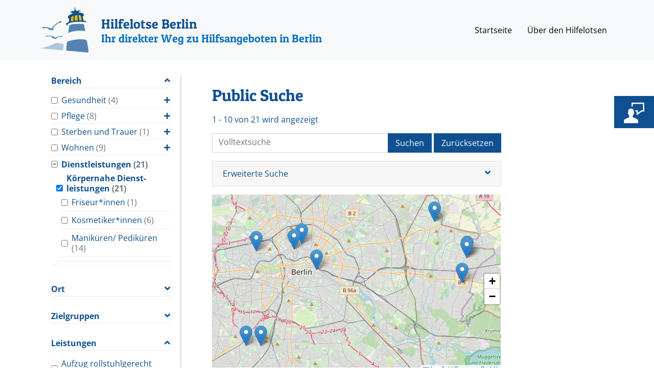

--- FILE ---
content_type: text/html; charset=UTF-8
request_url: https://www.hilfelotse-berlin.de/public-suche?f%5B0%5D=facet_leistungen%3A2381&f%5B1%5D=laienbereich%3A4173&f%5B2%5D=laienbereich%3A4192
body_size: 9922
content:


<!DOCTYPE html>
<html lang="de" dir="ltr">
  <head>
    <meta charset="utf-8" />
<meta name="description" content="Ihr direkter Weg zu Hilfsangeboten in Berlin. Kostenlose Informationen zu Angeboten zu über 10.000 Unternehmen, Organisationen &amp; Einrichtungen" />
<meta name="geo.region" content="DE-BE" />
<link rel="canonical" href="https://www.hilfelotse-berlin.de/public-suche" />
<meta name="Generator" content="Drupal 10 (https://www.drupal.org)" />
<meta name="MobileOptimized" content="width" />
<meta name="HandheldFriendly" content="true" />
<meta name="viewport" content="width=device-width, initial-scale=1.0" />
<link rel="icon" href="/themes/custom/radix_hilo/favicon.ico" type="image/vnd.microsoft.icon" />

    <title>Public Suche | Hilfelotse Berlin</title>
    <link rel="stylesheet" media="all" href="/files/css/css_74ir2YRFHDRYE-TS49ZU1HQyWAX5XSWkmWHB0kIbx98.css?delta=0&amp;language=de&amp;theme=radix_hilo&amp;include=eJxFilEOgzAMQy8UNUdCIZg1U6BTUza4_SYK2o_t92TNJbDyVLeXeNKTqNfgNnKfSSNIS8V9lKfsNIuixa06pWyoUjWbipNDZkfjB9af_fPVVGWynaMdjr6HbF4uEUc0LDxKgN6GT_CZaSnT5vgCxvZHOg" />
<link rel="stylesheet" media="all" href="/files/css/css_hBq9P_HM8ks3dPOqcznC0CUbe8u-5CnJOCGquANFs3M.css?delta=1&amp;language=de&amp;theme=radix_hilo&amp;include=eJxFilEOgzAMQy8UNUdCIZg1U6BTUza4_SYK2o_t92TNJbDyVLeXeNKTqNfgNnKfSSNIS8V9lKfsNIuixa06pWyoUjWbipNDZkfjB9af_fPVVGWynaMdjr6HbF4uEUc0LDxKgN6GT_CZaSnT5vgCxvZHOg" />

    
  </head>
  <body class="path-public-suche">
        <a href="#main-content" class="visually-hidden focusable">
      Direkt zum Inhalt
    </a>

    <a href="#footer" class="visually-hidden focusable">
      Direkt zur Fusszeile
    </a>

    <a href="/barrierefreiheit" class="visually-hidden focusable">
      Erklärung zur Barrierefreiheit
    </a>
    
      <div class="dialog-off-canvas-main-canvas" data-off-canvas-main-canvas>
    
    
<div class="page ">
      
    



<nav class="navbar navbar-expand-lg justify-content-between navbar-light sticky-top bg-light">
      <div class="container">
  
                      
  <div class="block block--radix-hilo-branding">

  
    

    <a href="/" class="navbar-brand logo d-flex align-items-center " aria-label="Hilfelotse Berlin" title="Hilfelotse Berlin logo">
              <img src="/themes/custom/radix_hilo/logo.svg" height="88" alt="Hilfelotse Berlin logo" class="mr-4" />

        <span class="hilo-branding">
      <span class="hilo-branding-name">Hilfelotse Berlin</span>
      <span class="hilo-branding-slogan">Ihr direkter Weg zu Hilfsangeboten in Berlin</span>
    </span>
  </a>


  </div>


              
  <button class="navbar-toggler" type="button" data-toggle="collapse" data-target=".navbar-collapse" aria-controls="navbar-collapse" aria-expanded="false" aria-label="Toggle navigation">
    <span class="navbar-toggler-icon"></span>
  </button>

  <div class="collapse navbar-collapse">
                  
                        
  <div class="block block--radix-hilo-main-menu">

  
    

      
  


  <ul class="nav navbar-nav">
                                          <li class="nav-item dropdown">
                      <a href="/" class="nav-link" data-drupal-link-system-path="&lt;front&gt;">Startseite</a>
                              </li>
                                      <li class="nav-item dropdown">
                      <a href="/hilfelotse-berlin-pflegerische-gesundheitliche-und-soziale-hilfsangebote-berlin" class="nav-link" data-drupal-link-system-path="node/109">Über den Hilfelotsen</a>
                              </li>
            </ul>

  
  </div>


                </div>

      </div>
  </nav>
  
  <main class="main-content">
        
                                    
                        
                
    <!--<a id="top-content" href="#top-content" tabindex="-1"></a>-->    <a id="main-content" tabindex="-1"></a>
    
    <div class="container p-0">
      <div class="row m-0">
                        <div id="sidebar" class="sidebar-first order-1 order-lg-1 col-24 col-lg-6">
                        

  <div class="facet-active block-facet--checkbox block block--facetlaienbereich">

  
        <input type="checkbox" id="facetlaienbereich" class="accordion-check" />
  <label class="title" for="facetlaienbereich">Bereich<i class="icon icon-angle-down"></i></label>
    

    <div class="facets-widget-checkbox">
      <ul data-drupal-facet-id="laienbereich" data-drupal-facet-alias="laienbereich" class="facet-active js-facets-checkbox-links item-list__checkbox"><li class="facet-item facet-item--collapsed"><a href="/public-suche?f%5B0%5D=facet_leistungen%3A2381&amp;f%5B1%5D=laienbereich%3A4000&amp;f%5B2%5D=laienbereich%3A4173&amp;f%5B3%5D=laienbereich%3A4192" rel="nofollow" data-drupal-facet-item-id="laienbereich-4000" data-drupal-facet-item-value="4000" data-drupal-facet-item-count="4">
<span class="facet-item__value silbentrennung">Gesundheit</span>
  <span class="facet-item__count">(4)</span>
</a></li><li class="facet-item facet-item--collapsed"><a href="/public-suche?f%5B0%5D=facet_leistungen%3A2381&amp;f%5B1%5D=laienbereich%3A4061&amp;f%5B2%5D=laienbereich%3A4173&amp;f%5B3%5D=laienbereich%3A4192" rel="nofollow" data-drupal-facet-item-id="laienbereich-4061" data-drupal-facet-item-value="4061" data-drupal-facet-item-count="8">
<span class="facet-item__value silbentrennung">Pflege</span>
  <span class="facet-item__count">(8)</span>
</a></li><li class="facet-item facet-item--collapsed"><a href="/public-suche?f%5B0%5D=facet_leistungen%3A2381&amp;f%5B1%5D=laienbereich%3A4079&amp;f%5B2%5D=laienbereich%3A4173&amp;f%5B3%5D=laienbereich%3A4192" rel="nofollow" data-drupal-facet-item-id="laienbereich-4079" data-drupal-facet-item-value="4079" data-drupal-facet-item-count="1">
<span class="facet-item__value silbentrennung">Sterben und Trauer</span>
  <span class="facet-item__count">(1)</span>
</a></li><li class="facet-item facet-item--collapsed"><a href="/public-suche?f%5B0%5D=facet_leistungen%3A2381&amp;f%5B1%5D=laienbereich%3A4113&amp;f%5B2%5D=laienbereich%3A4173&amp;f%5B3%5D=laienbereich%3A4192" rel="nofollow" data-drupal-facet-item-id="laienbereich-4113" data-drupal-facet-item-value="4113" data-drupal-facet-item-count="9">
<span class="facet-item__value silbentrennung">Wohnen</span>
  <span class="facet-item__count">(9)</span>
</a></li><li class="facet-item facet-item--expanded facet-item--active-trail"><a href="/public-suche?f%5B0%5D=facet_leistungen%3A2381&amp;f%5B1%5D=laienbereich%3A4161" rel="nofollow" data-drupal-facet-item-id="laienbereich-4161" data-drupal-facet-item-value="4161" data-drupal-facet-item-count="21">
<span class="facet-item__value">Dienst&shy;leistungen</span>
  <span class="facet-item__count">(21)</span>
</a><div class="facets-widget-">
    <ul><li class="facet-item facet-item--expanded"><a href="/public-suche?f%5B0%5D=facet_leistungen%3A2381&amp;f%5B1%5D=laienbereich%3A4161&amp;f%5B2%5D=laienbereich%3A4173" rel="nofollow" class="is-active" data-drupal-facet-item-id="laienbereich-4192" data-drupal-facet-item-value="4192" data-drupal-facet-item-count="21">
  <span class="facet-item__status js-facet-deactivate">(-)</span>
<span class="facet-item__value">Körpernahe Dienst&shy;leistungen</span>
  <span class="facet-item__count">(21)</span>
</a><div class="facets-widget-">
    <ul><li class="facet-item"><a href="/public-suche?f%5B0%5D=facet_leistungen%3A2381&amp;f%5B1%5D=laienbereich%3A4173&amp;f%5B2%5D=laienbereich%3A4193" rel="nofollow" data-drupal-facet-item-id="laienbereich-4193" data-drupal-facet-item-value="4193" data-drupal-facet-item-count="1">
<span class="facet-item__value silbentrennung">Friseur*innen</span>
  <span class="facet-item__count">(1)</span>
</a></li><li class="facet-item"><a href="/public-suche?f%5B0%5D=facet_leistungen%3A2381&amp;f%5B1%5D=laienbereich%3A4173&amp;f%5B2%5D=laienbereich%3A4194" rel="nofollow" data-drupal-facet-item-id="laienbereich-4194" data-drupal-facet-item-value="4194" data-drupal-facet-item-count="6">
<span class="facet-item__value silbentrennung">Kosmetiker*innen</span>
  <span class="facet-item__count">(6)</span>
</a></li><li class="facet-item"><a href="/public-suche?f%5B0%5D=facet_leistungen%3A2381&amp;f%5B1%5D=laienbereich%3A4173&amp;f%5B2%5D=laienbereich%3A4195" rel="nofollow" data-drupal-facet-item-id="laienbereich-4195" data-drupal-facet-item-value="4195" data-drupal-facet-item-count="14">
<span class="facet-item__value">Maniküren/ Pediküren</span>
  <span class="facet-item__count">(14)</span>
</a></li></ul>
</div>
</li></ul>
</div>
</li></ul>
</div>


  </div>


  <div class="facet-inactive block-facet--checkbox block block--facetort">

  
        <input type="checkbox" id="facetort" class="accordion-check" />
  <label class="title" for="facetort">Ort<i class="icon icon-angle-down"></i></label>
    

    <div class="facets-widget-checkbox">
      <ul data-drupal-facet-id="facet_ort" data-drupal-facet-alias="facet_ort" class="facet-inactive js-facets-checkbox-links item-list__checkbox"><li class="facet-item facet-item--collapsed"><a href="/public-suche?f%5B0%5D=facet_leistungen%3A2381&amp;f%5B1%5D=facet_ort%3A49&amp;f%5B2%5D=laienbereich%3A4173&amp;f%5B3%5D=laienbereich%3A4192" rel="nofollow" data-drupal-facet-item-id="facet-ort-49" data-drupal-facet-item-value="49" data-drupal-facet-item-count="21">
<span class="facet-item__value silbentrennung">Berlin</span>
  <span class="facet-item__count">(21)</span>
</a></li></ul>
</div>


  </div>


  <div class="facet-inactive block-facet--checkbox block block--facetzielgruppen">

  
        <input type="checkbox" id="facetzielgruppen" class="accordion-check" />
  <label class="title" for="facetzielgruppen">Zielgruppen<i class="icon icon-angle-down"></i></label>
    

    <div class="facets-widget-checkbox">
      <ul data-drupal-facet-id="facet_zielgruppen" data-drupal-facet-alias="facet_zielgruppen" class="facet-inactive js-facets-checkbox-links item-list__checkbox"><li class="facet-item facet-item--collapsed"><a href="/public-suche?f%5B0%5D=facet_leistungen%3A2381&amp;f%5B1%5D=facet_zielgruppen%3A2716&amp;f%5B2%5D=laienbereich%3A4173&amp;f%5B3%5D=laienbereich%3A4192" rel="nofollow" data-drupal-facet-item-id="facet-zielgruppen-2716" data-drupal-facet-item-value="2716" data-drupal-facet-item-count="2">
<span class="facet-item__value silbentrennung">Kranke</span>
  <span class="facet-item__count">(2)</span>
</a></li><li class="facet-item"><a href="/public-suche?f%5B0%5D=facet_leistungen%3A2381&amp;f%5B1%5D=facet_zielgruppen%3A2757&amp;f%5B2%5D=laienbereich%3A4173&amp;f%5B3%5D=laienbereich%3A4192" rel="nofollow" data-drupal-facet-item-id="facet-zielgruppen-2757" data-drupal-facet-item-value="2757" data-drupal-facet-item-count="1">
<span class="facet-item__value silbentrennung">Stadtteil Reinickendorf</span>
  <span class="facet-item__count">(1)</span>
</a></li><li class="facet-item"><a href="/public-suche?f%5B0%5D=facet_leistungen%3A2381&amp;f%5B1%5D=facet_zielgruppen%3A2746&amp;f%5B2%5D=laienbereich%3A4173&amp;f%5B3%5D=laienbereich%3A4192" rel="nofollow" data-drupal-facet-item-id="facet-zielgruppen-2746" data-drupal-facet-item-value="2746" data-drupal-facet-item-count="1">
<span class="facet-item__value silbentrennung">Stadtteil Weißensee</span>
  <span class="facet-item__count">(1)</span>
</a></li><li class="facet-item"><a href="/public-suche?f%5B0%5D=facet_leistungen%3A2381&amp;f%5B1%5D=facet_zielgruppen%3A2740&amp;f%5B2%5D=laienbereich%3A4173&amp;f%5B3%5D=laienbereich%3A4192" rel="nofollow" data-drupal-facet-item-id="facet-zielgruppen-2740" data-drupal-facet-item-value="2740" data-drupal-facet-item-count="2">
<span class="facet-item__value silbentrennung">Stadtteil Wilhelmsruh</span>
  <span class="facet-item__count">(2)</span>
</a></li></ul>
</div>


  </div>


  <div class="facet-active block-facet--checkbox block block--facetleistungen">

  
        <input type="checkbox" id="facetleistungen" class="accordion-check" />
  <label class="title" for="facetleistungen">Leistungen<i class="icon icon-angle-down"></i></label>
    

    <div class="facets-widget-checkbox">
      <ul data-drupal-facet-id="facet_leistungen" data-drupal-facet-alias="facet_leistungen" class="facet-active js-facets-checkbox-links item-list__checkbox"><li class="facet-item"><a href="/public-suche?f%5B0%5D=facet_leistungen%3A2258&amp;f%5B1%5D=facet_leistungen%3A2381&amp;f%5B2%5D=laienbereich%3A4173&amp;f%5B3%5D=laienbereich%3A4192" rel="nofollow" data-drupal-facet-item-id="facet-leistungen-2258" data-drupal-facet-item-value="2258" data-drupal-facet-item-count="1">
<span class="facet-item__value">Aufzug rollstuhl&shy;gerecht</span>
  <span class="facet-item__count">(1)</span>
</a></li><li class="facet-item"><a href="/public-suche?f%5B0%5D=facet_leistungen%3A2381&amp;f%5B1%5D=facet_leistungen%3A4472&amp;f%5B2%5D=laienbereich%3A4173&amp;f%5B3%5D=laienbereich%3A4192" rel="nofollow" data-drupal-facet-item-id="facet-leistungen-4472" data-drupal-facet-item-value="4472" data-drupal-facet-item-count="1">
<span class="facet-item__value silbentrennung">ausschließlich Selbstzahler*innen</span>
  <span class="facet-item__count">(1)</span>
</a></li><li class="facet-item"><a href="/public-suche?f%5B0%5D=facet_leistungen%3A2260&amp;f%5B1%5D=facet_leistungen%3A2381&amp;f%5B2%5D=laienbereich%3A4173&amp;f%5B3%5D=laienbereich%3A4192" rel="nofollow" data-drupal-facet-item-id="facet-leistungen-2260" data-drupal-facet-item-value="2260" data-drupal-facet-item-count="2">
<span class="facet-item__value silbentrennung">Behindertenparkplatz</span>
  <span class="facet-item__count">(2)</span>
</a></li><li class="facet-item"><a href="/public-suche?f%5B0%5D=facet_leistungen%3A2261&amp;f%5B1%5D=facet_leistungen%3A2381&amp;f%5B2%5D=laienbereich%3A4173&amp;f%5B3%5D=laienbereich%3A4192" rel="nofollow" data-drupal-facet-item-id="facet-leistungen-2261" data-drupal-facet-item-value="2261" data-drupal-facet-item-count="2">
<span class="facet-item__value">Eingang bedingt rollstuhl&shy;geeignet</span>
  <span class="facet-item__count">(2)</span>
</a></li><li class="facet-item"><a href="/public-suche?f%5B0%5D=facet_leistungen%3A2262&amp;f%5B1%5D=facet_leistungen%3A2381&amp;f%5B2%5D=laienbereich%3A4173&amp;f%5B3%5D=laienbereich%3A4192" rel="nofollow" data-drupal-facet-item-id="facet-leistungen-2262" data-drupal-facet-item-value="2262" data-drupal-facet-item-count="1">
<span class="facet-item__value">Eingang rollstuhl&shy;geeignet</span>
  <span class="facet-item__count">(1)</span>
</a></li><li class="facet-item"><a href="/public-suche?f%5B0%5D=facet_leistungen%3A2263&amp;f%5B1%5D=facet_leistungen%3A2381&amp;f%5B2%5D=laienbereich%3A4173&amp;f%5B3%5D=laienbereich%3A4192" rel="nofollow" data-drupal-facet-item-id="facet-leistungen-2263" data-drupal-facet-item-value="2263" data-drupal-facet-item-count="2">
<span class="facet-item__value">Eingang rollstuhl&shy;gerecht</span>
  <span class="facet-item__count">(2)</span>
</a></li><li class="facet-item"><a href="/public-suche?f%5B0%5D=facet_leistungen%3A2380&amp;f%5B1%5D=facet_leistungen%3A2381&amp;f%5B2%5D=laienbereich%3A4173&amp;f%5B3%5D=laienbereich%3A4192" rel="nofollow" data-drupal-facet-item-id="facet-leistungen-2380" data-drupal-facet-item-value="2380" data-drupal-facet-item-count="1">
<span class="facet-item__value">Friseur&shy;angebot</span>
  <span class="facet-item__count">(1)</span>
</a></li><li class="facet-item facet-item--collapsed"><a href="/public-suche?f%5B0%5D=facet_leistungen%3A2179&amp;f%5B1%5D=facet_leistungen%3A2381&amp;f%5B2%5D=laienbereich%3A4173&amp;f%5B3%5D=laienbereich%3A4192" rel="nofollow" data-drupal-facet-item-id="facet-leistungen-2179" data-drupal-facet-item-value="2179" data-drupal-facet-item-count="20">
<span class="facet-item__value silbentrennung">Fußpflege</span>
  <span class="facet-item__count">(20)</span>
</a></li><li class="facet-item"><a href="/public-suche?f%5B0%5D=facet_leistungen%3A2381&amp;f%5B1%5D=facet_leistungen%3A2442&amp;f%5B2%5D=laienbereich%3A4173&amp;f%5B3%5D=laienbereich%3A4192" rel="nofollow" data-drupal-facet-item-id="facet-leistungen-2442" data-drupal-facet-item-value="2442" data-drupal-facet-item-count="3">
<span class="facet-item__value silbentrennung">Hausbesuch</span>
  <span class="facet-item__count">(3)</span>
</a></li><li class="facet-item"><a href="/public-suche?f%5B0%5D=laienbereich%3A4173&amp;f%5B1%5D=laienbereich%3A4192" rel="nofollow" class="is-active" data-drupal-facet-item-id="facet-leistungen-2381" data-drupal-facet-item-value="2381" data-drupal-facet-item-count="21">
  <span class="facet-item__status js-facet-deactivate">(-)</span>
<span class="facet-item__value silbentrennung">Kosmetik</span>
  <span class="facet-item__count">(21)</span>
</a></li><li class="facet-item facet-item--collapsed"><a href="/public-suche?f%5B0%5D=facet_leistungen%3A2159&amp;f%5B1%5D=facet_leistungen%3A2381&amp;f%5B2%5D=laienbereich%3A4173&amp;f%5B3%5D=laienbereich%3A4192" rel="nofollow" data-drupal-facet-item-id="facet-leistungen-2159" data-drupal-facet-item-value="2159" data-drupal-facet-item-count="3">
<span class="facet-item__value silbentrennung">Sprache</span>
  <span class="facet-item__count">(3)</span>
</a></li><li class="facet-item"><a href="/public-suche?f%5B0%5D=facet_leistungen%3A2254&amp;f%5B1%5D=facet_leistungen%3A2381&amp;f%5B2%5D=laienbereich%3A4173&amp;f%5B3%5D=laienbereich%3A4192" rel="nofollow" data-drupal-facet-item-id="facet-leistungen-2254" data-drupal-facet-item-value="2254" data-drupal-facet-item-count="1">
<span class="facet-item__value">WC rollstuhl&shy;geeignet</span>
  <span class="facet-item__count">(1)</span>
</a></li><li class="facet-item"><a href="/public-suche?f%5B0%5D=facet_leistungen%3A2255&amp;f%5B1%5D=facet_leistungen%3A2381&amp;f%5B2%5D=laienbereich%3A4173&amp;f%5B3%5D=laienbereich%3A4192" rel="nofollow" data-drupal-facet-item-id="facet-leistungen-2255" data-drupal-facet-item-value="2255" data-drupal-facet-item-count="1">
<span class="facet-item__value">WC rollstuhl&shy;gerecht</span>
  <span class="facet-item__count">(1)</span>
</a></li></ul>
</div>


  </div>


                  </div>
      
              <div class="page__content order-1 order-lg-2 col-24 col-lg-18">
              <div data-drupal-messages-fallback class="hidden"></div>

  <div class="block block--radix-hilo-page-title">

  
    

      
  <h1>Public Suche</h1>


  
  </div>

  <div class="block block--radix-hilo-content">

  
    

      <div class="views-element-container">
<div class="js-view-dom-id-afbb8e81344143e9e438bd6ac9b32f8308f06bdf0e0a646b91b0433673475ac5 public_suche">
  
  
  

      <header>
      1 - 10 von 21 wird angezeigt
    </header>
  
  <form class="views-exposed-form" data-drupal-selector="views-exposed-form-public-suche-page-1" action="/public-suche" method="get" id="views-exposed-form-public-suche-page-1" accept-charset="UTF-8">
  <div class="js-form-item form-item js-form-type-textfield form-item-search-api-fulltext js-form-item-search-api-fulltext form-group floating-label">
    
<input data-drupal-selector="edit-search-api-fulltext" type="text" id="edit-search-api-fulltext" name="search_api_fulltext" value="" size="30" maxlength="128" class="form-control" placeholder=" " />

      <label for="edit-search-api-fulltext">Volltextsuche</label>
              </div>
<fieldset data-drupal-selector="edit-field-geolocation-wrapper" id="edit-field-geolocation-wrapper" class="js-form-item form-item js-form-wrapper form-wrapper card mb-3">
      <div class="card-header collapsed" data-toggle="collapse" href="#collapseExample" aria-expanded="false" aria-controls="collapseExample">
    <legend class="m-0">
      <span class="fieldset-legend">Erweiterte Suche</span>
      <i class="icon icon-angle-down"></i>
    </legend>
  </div>
  <div class="collapse" id="collapseExample">
    <div class="card-body fieldset-wrapper">
                  <div class="js-form-item form-item js-form-type-select form-item-field-geolocation-distance-from js-form-item-field-geolocation-distance-from form-group floating-label">
  <select data-drupal-selector="edit-field-geolocation-distance-from" id="edit-field-geolocation-distance-from" name="field_geolocation[distance][from]" class="form-select custom-select"><option value="1">1 km</option><option value="2" selected="selected">2 km</option><option value="3">3 km</option><option value="4">4 km</option><option value="5">5 km</option></select>
      <label for="edit-field-geolocation-distance-from">Max. Entfernung</label>
        <span class="field-prefix">kleiner als&nbsp;</span>
            </div>
<div class="js-form-item form-item js-form-type-textfield form-item-field-geolocation-value js-form-item-field-geolocation-value form-group floating-label">
    
<input style="display:none;" aria-hidden="true" data-drupal-selector="edit-field-geolocation-value" type="text" id="edit-field-geolocation-value" name="field_geolocation[value]" value="" size="20" maxlength="128" class="form-control" />

      
              </div>
<div class="js-form-item form-item js-form-type-textfield form-item-hilo-strasse js-form-item-hilo-strasse form-group floating-label">
    
<input data-drupal-selector="edit-hilo-strasse" type="text" id="edit-hilo-strasse" name="hilo_strasse" value="" size="60" maxlength="128" class="form-control" placeholder=" " />

      <label for="edit-hilo-strasse">Straße, Hausnummer</label>
              </div>
<div class="js-form-item form-item js-form-type-textfield form-item-hilo-plz js-form-item-hilo-plz form-group floating-label">
    
<input data-drupal-selector="edit-hilo-plz" type="text" id="edit-hilo-plz" name="hilo_plz" value="" size="60" maxlength="128" class="form-control" placeholder=" " />

      <label for="edit-hilo-plz">PLZ</label>
              </div>

                </div>
  </div>
</fieldset>
  
<input data-drupal-selector="edit-0" type="hidden" name="f[0]" value="facet_leistungen:2381" class="form-control" />
  
<input data-drupal-selector="edit-1" type="hidden" name="f[1]" value="laienbereich:4173" class="form-control" />
  
<input data-drupal-selector="edit-2" type="hidden" name="f[2]" value="laienbereich:4192" class="form-control" />
<div data-drupal-selector="edit-actions--6R-zr6KFsF4" class="form-actions js-form-wrapper form-wrapper" id="edit-actions--6R-zr6KFsF4">  <input data-drupal-selector="edit-submit-public-suche" type="submit" id="edit-submit-public-suche" value="Suchen" class="button js-form-submit form-submit btn btn-primary" />


</div>


</form>

  <div class="views-element-container">
<div class="js-view-dom-id-23416c6bbd24985834a57f3a6f8357aab59461ec408e33f2b1cdfe63452d8891 public_suche">
  
  
  

  
  
  

  <div id="leaflet-map-view-public-suche-attachment-1"  style="min-width: 150px; height: 350px"></div>

    

  
  

  
  
</div>
</div>


      <div class="views-row"><article class="node ct-anbieter ct-anbieter--teaser">
  
  

      
      <div class="ct-anbieter__field-laienbereich">
              <div class="field__item">Dienstleistungen » Körpernahe Dienstleistungen » Kosmetiker*innen</div>
          </div>
              <div class="ct-anbieter__field-anbieter-name"><h2>
    <a href="/detail/kosmetikstudio-rita-fiebig">    Kosmetikstudio<br />
Rita Fiebig    </a></h2>
</div>
      
            <div class="ct-anbieter__field-ort"><div class="hilo-adresse">
    <div class="hilo-strasse">Rungestraße 25</div><div class="hilo-ort">10179 Berlin</div><div class="hilo-ortsangaben"><div class="hilo-bezirk">
                    Mitte / <span class="hilo-stadtteil">Mitte</span></div><div class="hilo-bundesland">Land Berlin</div></div></div>
</div>
      

  


  <ul class="links inline nav">
    <li class="nav-item"><a href="/detail/kosmetikstudio-rita-fiebig" rel="tag" title="Kosmetikstudio Rita Fiebig" hreflang="de">Weiterlesen<span class="visually-hidden"> über Kosmetikstudio Rita Fiebig</span></a></li>  </ul>

  </article>
</div>
    <div class="views-row"><article class="node ct-anbieter ct-anbieter--teaser">
  
  

      
      <div class="ct-anbieter__field-laienbereich">
              <div class="field__item">Dienstleistungen » Körpernahe Dienstleistungen » Kosmetiker*innen</div>
          </div>
              <div class="ct-anbieter__field-anbieter-name"><h2>
    <a href="/detail/kosmetikstudio-hannelore-mueller">    Kosmetikstudio<br />
Hannelore Müller    </a></h2>
</div>
      
            <div class="ct-anbieter__field-ort"><div class="hilo-adresse">
    <div class="hilo-strasse">Brunnenstraße 25a</div><div class="hilo-ort">10119 Berlin</div><div class="hilo-ortsangaben"><div class="hilo-bezirk">
                    Mitte / <span class="hilo-stadtteil">Mitte</span></div><div class="hilo-bundesland">Land Berlin</div></div></div>
</div>
      

  


  <ul class="links inline nav">
    <li class="nav-item"><a href="/detail/kosmetikstudio-hannelore-mueller" rel="tag" title="Kosmetikstudio Hannelore Müller" hreflang="de">Weiterlesen<span class="visually-hidden"> über Kosmetikstudio Hannelore Müller</span></a></li>  </ul>

  </article>
</div>
    <div class="views-row"><article class="node ct-anbieter ct-anbieter--teaser">
  
  

      
      <div class="ct-anbieter__field-laienbereich">
              <div class="field__item">Dienstleistungen » Körpernahe Dienstleistungen » Kosmetiker*innen</div>
          </div>
              <div class="ct-anbieter__field-anbieter-name"><h2>
    <a href="/detail/thanos-podologie-kosmetik">    THANOS Podologie &amp; Kosmetik    </a></h2>
</div>
      
            <div class="ct-anbieter__field-ort"><div class="hilo-adresse">
    <div class="hilo-strasse">Novalisstraße 8</div><div class="hilo-ort">10115 Berlin</div><div class="hilo-ortsangaben"><div class="hilo-bezirk">
                    Mitte / <span class="hilo-stadtteil">Mitte</span></div><div class="hilo-bundesland">Land Berlin</div></div></div>
</div>
      

  


  <ul class="links inline nav">
    <li class="nav-item"><a href="/detail/thanos-podologie-kosmetik" rel="tag" title="THANOS Podologie &amp; Kosmetik" hreflang="de">Weiterlesen<span class="visually-hidden"> über THANOS Podologie &amp; Kosmetik</span></a></li>  </ul>

  </article>
</div>
    <div class="views-row"><article class="node ct-anbieter ct-anbieter--teaser">
  
  

      
      <div class="ct-anbieter__field-laienbereich">
              <div class="field__item">Dienstleistungen » Körpernahe Dienstleistungen » Kosmetiker*innen</div>
          </div>
              <div class="ct-anbieter__field-anbieter-name"><h2>
    <a href="/detail/kosmetikstudio-de-brysch">    Kosmetikstudio de Brysch    </a></h2>
</div>
      
            <div class="ct-anbieter__field-ort"><div class="hilo-adresse">
    <div class="hilo-strasse">Bremer Straße 71</div><div class="hilo-ort">10551 Berlin</div><div class="hilo-ortsangaben"><div class="hilo-bezirk">
                    Mitte / <span class="hilo-stadtteil">Moabit</span></div><div class="hilo-bundesland">Land Berlin</div></div></div>
</div>
      

  


  <ul class="links inline nav">
    <li class="nav-item"><a href="/detail/kosmetikstudio-de-brysch" rel="tag" title="Kosmetikstudio de Brysch" hreflang="de">Weiterlesen<span class="visually-hidden"> über Kosmetikstudio de Brysch</span></a></li>  </ul>

  </article>
</div>
    <div class="views-row"><article class="node ct-anbieter ct-anbieter--teaser">
  
  

      
      <div class="ct-anbieter__field-laienbereich">
              <div class="field__item">Dienstleistungen » Körpernahe Dienstleistungen » Maniküren/Pediküren</div>
          </div>
              <div class="ct-anbieter__field-anbieter-name"><h2>
    <a href="/detail/kosmetik-medizinische-fusspflege-farb-und-stilberatung-birgit-becker">    Kosmetik, medizinische Fußpflege,<br />
Farb- und Stilberatung<br />
Birgit Becker    </a></h2>
</div>
      
            <div class="ct-anbieter__field-ort"><div class="hilo-adresse">
    <div class="hilo-strasse">Am Lupinenfeld 86 C</div><div class="hilo-ort">12623 Berlin</div><div class="hilo-ortsangaben"><div class="hilo-bezirk">
                    Marzahn-Hellersdorf / <span class="hilo-stadtteil">Mahlsdorf</span></div><div class="hilo-bundesland">Land Berlin</div></div></div>
</div>
      

  


  <ul class="links inline nav">
    <li class="nav-item"><a href="/detail/kosmetik-medizinische-fusspflege-farb-und-stilberatung-birgit-becker" rel="tag" title="Kosmetik, medizinische Fußpflege, Farb- und Stilberatung Birgit Becker" hreflang="de">Weiterlesen<span class="visually-hidden"> über Kosmetik, medizinische Fußpflege, Farb- und Stilberatung Birgit Becker</span></a></li>  </ul>

  </article>
</div>
    <div class="views-row"><article class="node ct-anbieter ct-anbieter--teaser">
  
  

      
      <div class="ct-anbieter__field-laienbereich">
              <div class="field__item">Dienstleistungen » Körpernahe Dienstleistungen » Maniküren/Pediküren</div>
          </div>
              <div class="ct-anbieter__field-anbieter-name"><h2>
    <a href="/detail/beauty-derma-kosmetik">    Beauty Derma Kosmetik    </a></h2>
</div>
      
            <div class="ct-anbieter__field-ort"><div class="hilo-adresse">
    <div class="hilo-strasse">Steglitzer Damm  48 </div><div class="hilo-ort">12169 Berlin</div><div class="hilo-ortsangaben"><div class="hilo-bezirk">
                    Steglitz-Zehlendorf / <span class="hilo-stadtteil">Steglitz</span></div><div class="hilo-bundesland">Land Berlin</div></div></div>
</div>
      

  


  <ul class="links inline nav">
    <li class="nav-item"><a href="/detail/beauty-derma-kosmetik" rel="tag" title="Beauty Derma Kosmetik" hreflang="de">Weiterlesen<span class="visually-hidden"> über Beauty Derma Kosmetik</span></a></li>  </ul>

  </article>
</div>
    <div class="views-row"><article class="node ct-anbieter ct-anbieter--teaser">
  
  

      
      <div class="ct-anbieter__field-laienbereich">
              <div class="field__item">Dienstleistungen » Körpernahe Dienstleistungen » Maniküren/Pediküren</div>
          </div>
              <div class="ct-anbieter__field-anbieter-name"><h2>
    <a href="/detail/hand-fusspflege-sonja-schulz">    Hand &amp; Fußpflege<br />
Sonja Schulz    </a></h2>
</div>
      
            <div class="ct-anbieter__field-ort"><div class="hilo-adresse">
    <div class="hilo-strasse">Breite Straße 21</div><div class="hilo-ort">12167 Berlin</div><div class="hilo-ortsangaben"><div class="hilo-bezirk">
                    Steglitz-Zehlendorf / <span class="hilo-stadtteil">Steglitz</span></div><div class="hilo-bundesland">Land Berlin</div></div></div>
</div>
      

  


  <ul class="links inline nav">
    <li class="nav-item"><a href="/detail/hand-fusspflege-sonja-schulz" rel="tag" title="Hand &amp; Fußpflege Sonja Schulz" hreflang="de">Weiterlesen<span class="visually-hidden"> über Hand &amp; Fußpflege Sonja Schulz</span></a></li>  </ul>

  </article>
</div>
    <div class="views-row"><article class="node ct-anbieter ct-anbieter--teaser">
  
  

      
      <div class="ct-anbieter__field-laienbereich">
              <div class="field__item">Dienstleistungen » Körpernahe Dienstleistungen » Friseur*innen</div>
          </div>
              <div class="ct-anbieter__field-anbieter-name"><h2>
    <a href="/detail/friseur-donner-haare-kosmetik-nicole-donner">    Friseur Donner-Haare.Kosmetik<br />
Nicole Donner    </a></h2>
</div>
      
            <div class="ct-anbieter__field-ort"><div class="hilo-adresse">
    <div class="hilo-strasse">Hönower Straße 214</div><div class="hilo-ort">12623 Berlin</div><div class="hilo-ortsangaben"><div class="hilo-bezirk">
                    Marzahn-Hellersdorf / <span class="hilo-stadtteil">Mahlsdorf</span></div><div class="hilo-bundesland">Land Berlin</div></div></div>
</div>
      

  


  <ul class="links inline nav">
    <li class="nav-item"><a href="/detail/friseur-donner-haare-kosmetik-nicole-donner" rel="tag" title="Friseur Donner-Haare.Kosmetik Nicole Donner" hreflang="de">Weiterlesen<span class="visually-hidden"> über Friseur Donner-Haare.Kosmetik Nicole Donner</span></a></li>  </ul>

  </article>
</div>
    <div class="views-row"><article class="node ct-anbieter ct-anbieter--teaser">
  
  

      
      <div class="ct-anbieter__field-laienbereich">
              <div class="field__item">Dienstleistungen » Körpernahe Dienstleistungen » Maniküren/Pediküren</div>
          </div>
              <div class="ct-anbieter__field-anbieter-name"><h2>
    <a href="/detail/kosmetikstudio-pur-balance">    Kosmetikstudio &quot;Pur Balance&quot;    </a></h2>
</div>
      
            <div class="ct-anbieter__field-ort"><div class="hilo-adresse">
    <div class="hilo-strasse">Glambecker Ring 20</div><div class="hilo-ort">12679 Berlin</div><div class="hilo-ortsangaben"><div class="hilo-bezirk">
                    Marzahn-Hellersdorf / <span class="hilo-stadtteil">Marzahn</span></div><div class="hilo-bundesland">Land Berlin</div></div></div>
</div>
      

  


  <ul class="links inline nav">
    <li class="nav-item"><a href="/detail/kosmetikstudio-pur-balance" rel="tag" title="Kosmetikstudio &quot;Pur Balance&quot;" hreflang="de">Weiterlesen<span class="visually-hidden"> über Kosmetikstudio &quot;Pur Balance&quot;</span></a></li>  </ul>

  </article>
</div>
    <div class="views-row"><article class="node ct-anbieter ct-anbieter--teaser">
  
  

      
      <div class="ct-anbieter__field-laienbereich">
              <div class="field__item">Dienstleistungen » Körpernahe Dienstleistungen » Maniküren/Pediküren</div>
          </div>
              <div class="ct-anbieter__field-anbieter-name"><h2>
    <a href="/detail/kosmetiksalon-wuestenrose">    Kosmetiksalon Wüstenrose    </a></h2>
</div>
      
            <div class="ct-anbieter__field-ort"><div class="hilo-adresse">
    <div class="hilo-strasse">Hultschiner Damm  82a</div><div class="hilo-ort">12623 Berlin</div><div class="hilo-ortsangaben"><div class="hilo-bezirk">
                    Marzahn-Hellersdorf / <span class="hilo-stadtteil">Mahlsdorf</span></div><div class="hilo-bundesland">Land Berlin</div></div></div>
</div>
      

  


  <ul class="links inline nav">
    <li class="nav-item"><a href="/detail/kosmetiksalon-wuestenrose" rel="tag" title="Kosmetiksalon Wüstenrose" hreflang="de">Weiterlesen<span class="visually-hidden"> über Kosmetiksalon Wüstenrose</span></a></li>  </ul>

  </article>
</div>

    

  
  <nav class="" role="navigation" aria-labelledby="pagination-heading">
    <h2 id="pagination-heading" class="visually-hidden">Seitennummerierung</h2>
    <ul class="pagination pager__items js-pager__items  justify-content-center">
                                                        <li class="page-item pager__item is-active active">
                                          <a href="?f%5B0%5D=facet_leistungen%3A2381&amp;f%5B1%5D=laienbereich%3A4173&amp;f%5B2%5D=laienbereich%3A4192&amp;page=0" title="Aktuelle Seite" aria-current="page" class="page-link">
            <span class="visually-hidden">
              Aktuelle Seite
            </span>1</a>
        </li>
              <li class="page-item pager__item">
                                          <a href="?f%5B0%5D=facet_leistungen%3A2381&amp;f%5B1%5D=laienbereich%3A4173&amp;f%5B2%5D=laienbereich%3A4192&amp;page=1" title="Zu Seite 2" class="page-link">
            <span class="visually-hidden">
              Seite
            </span>2</a>
        </li>
              <li class="page-item pager__item">
                                          <a href="?f%5B0%5D=facet_leistungen%3A2381&amp;f%5B1%5D=laienbereich%3A4173&amp;f%5B2%5D=laienbereich%3A4192&amp;page=2" title="Zu Seite 3" class="page-link">
            <span class="visually-hidden">
              Seite
            </span>3</a>
        </li>
      
      
                                <li class="page-item pager__item pager__item--next">
          <a href="?f%5B0%5D=facet_leistungen%3A2381&amp;f%5B1%5D=laienbereich%3A4173&amp;f%5B2%5D=laienbereich%3A4192&amp;page=1" title="Zur nächsten Seite" rel="next" class="page-link">
            <span class="visually-hidden">Nächste Seite</span>
            <span aria-hidden="true">››</span>
          </a>
        </li>
                          <li class="page-item pager__item pager__item--last">
          <a href="?f%5B0%5D=facet_leistungen%3A2381&amp;f%5B1%5D=laienbereich%3A4173&amp;f%5B2%5D=laienbereich%3A4192&amp;page=2" title="Zur letzten Seite" class="page-link">
            <span class="visually-hidden">Letzte Seite</span>
            <span aria-hidden="true">Ende »</span>
          </a>
        </li>
          </ul>
  </nav>


  
  

      <footer>
      Sollte Ihre Suche nicht erfolgreich gewesen sein, empfehlen wir noch weitere Datenbanken in Berlin:
<ul>
<li><a href="https://www.sekis-berlin.de/">Sekis - Selbsthilfe Kontakt- und Informationsstelle</a></li>
<li><a href="https://www.kvberlin.de/">Kassenärztliche Vereinigung Berlin</a></li>
<li><a href="https://www.kzv-berlin.de/">Kassenzahnärztliche Vereinigung Berlin</a></li>
</ul>
    </footer>
  
  
</div>
</div>

  
  </div>



            <div class="block block--hilo-anbieter-team-block">

  <!-- Button to open the Modal -->
  <div class="flyout-icon">
    <a href="#" data-toggle="modal" data-backdrop="false" data-target="#flyoutmodal" class="btn mt-2 w-md-100 text-center">
      <svg data-name="flyout-icon" xmlns="http://www.w3.org/2000/svg" viewBox="0 0 88.85 90"><defs><style>.cls-1{fill:#fff;}</style></defs><title>Beratung zu diesen Angeboten</title><path class="cls-1" d="M46.22,66.32a60.41,60.41,0,0,1-6.35-2.85l-0.06-4.91s1.91-1.48,2.49-6.11c1.21,0.35,2.46-1.8,2.52-2.93s-0.18-4.1-1.64-3.79a29.2,29.2,0,0,0,.39-5.39c-0.39-3.95-4.28-8.1-10.26-8.08s-9.85,4.2-10.21,8.14a30.06,30.06,0,0,0,.42,5.38c-1.47-.3-1.69,2.71-1.62,3.8s1.34,3.26,2.55,2.91C25,57.12,27,58.59,27,58.59l0,4.92a60.56,60.56,0,0,1-6.32,2.89c-5.12,2.15-10.29,3.66-11.82,6.07C7.41,74.63,7.86,85,7.86,85l51.23-.16s0.38-10.35-1-12.49c-1.56-2.4-6.73-3.87-11.86-6"></path><polygon class="cls-1" points="35.2 11.18 35.25 25 39.85 24.98 39.82 15.77 76.6 15.65 76.68 38.66 72.22 38.6 70.64 38.59 69.38 39.53 58.28 47.88 58.25 38.61 53.61 38.66 49.11 38.71 49.13 43.32 53.66 43.27 53.7 57.09 72.16 43.21 81.3 43.32 81.19 11.03 35.2 11.18"></polygon></svg>
    </a>
  </div>

  <!-- Modal -->
  <div style="display:none" class="flyout modal" id="flyoutmodal" tabindex="-1">
    <div class="modal-dialog fadeInRight animated ml-auto" role="document">
      <div class="modal-content">
        <div class="modal-header">
          <svg data-name="flyout-icon" xmlns="http://www.w3.org/2000/svg" viewBox="0 0 88.85 90"><defs><style>.cls-1{fill:#fff;}</style></defs><title>Beratung zu diesen Angeboten</title><path class="cls-1" d="M46.22,66.32a60.41,60.41,0,0,1-6.35-2.85l-0.06-4.91s1.91-1.48,2.49-6.11c1.21,0.35,2.46-1.8,2.52-2.93s-0.18-4.1-1.64-3.79a29.2,29.2,0,0,0,.39-5.39c-0.39-3.95-4.28-8.1-10.26-8.08s-9.85,4.2-10.21,8.14a30.06,30.06,0,0,0,.42,5.38c-1.47-.3-1.69,2.71-1.62,3.8s1.34,3.26,2.55,2.91C25,57.12,27,58.59,27,58.59l0,4.92a60.56,60.56,0,0,1-6.32,2.89c-5.12,2.15-10.29,3.66-11.82,6.07C7.41,74.63,7.86,85,7.86,85l51.23-.16s0.38-10.35-1-12.49c-1.56-2.4-6.73-3.87-11.86-6"></path><polygon class="cls-1" points="35.2 11.18 35.25 25 39.85 24.98 39.82 15.77 76.6 15.65 76.68 38.66 72.22 38.6 70.64 38.59 69.38 39.53 58.28 47.88 58.25 38.61 53.61 38.66 49.11 38.71 49.13 43.32 53.66 43.27 53.7 57.09 72.16 43.21 81.3 43.32 81.19 11.03 35.2 11.18"></polygon></svg>
          <h2 class="modal-title">Wir beraten Sie zu diesen Angeboten!</h2>
          <button type="button" class="close flyout-modal" data-dismiss="modal" aria-label="Close">
            <span aria-hidden="true">×</span>
          </button>
        </div>
        <div class="modal-body">
          <div>
            <a href="/pflegestuetzpunkte-berlin" class="hilo-team" title="Weitere Kontaktdaten">Berliner Pflegestützpunkte</a>
          </div>
          <div class="hotline">
            Kostenlose Hotline | Mo -Fr. | 9 bis 18 Uhr
          </div>
          <div>
            <div class="ct-team__field-telefon">
              <div class="field__item icon icon-phone">
                <a href="tel:+498005950059" title="Anrufen: Berliner Pflegestützpunkte">0800.59 500 59</a>
              </div>
            </div>
          </div>
        </div>
      </div>
    </div>
  </div>
</div>
        </div>
      
            </div>
    </div>
  </main>

  <a id="footer" tabindex="-1"></a>      <footer class="page__footer">
      <div class="container">
        <div class="d-md-flex justify-content-md-between align-items-md-center">
            
  <div class="block block--radix-hilo-footer">

  
    

      
  


  <ul class="nav">
                                          <li class="nav-item dropdown">
                      <a href="/kontakt" title="Feedback zur Website" class="nav-link" data-drupal-link-system-path="node/111">Kontakt</a>
                              </li>
                                      <li class="nav-item dropdown">
                      <a href="/impressum" class="nav-link" data-drupal-link-system-path="node/107">Impressum</a>
                              </li>
                                      <li class="nav-item dropdown">
                      <a href="/datenschutz" title="Datenschutzerklärung" class="nav-link" data-drupal-link-system-path="node/108">Datenschutz</a>
                              </li>
                                      <li class="nav-item dropdown">
                      <a href="/barrierefreiheit" title="Erklärung zur Barrierefreiheit" class="nav-link" data-drupal-link-system-path="node/10626">Barrierefreiheit</a>
                              </li>
                                      <li class="nav-item dropdown">
                      <a href="/sitemap" class="nav-link" data-drupal-link-system-path="sitemap">Sitemap</a>
                              </li>
                                      <li class="nav-item dropdown">
                      <a href="/user/login" title="Als zugangsregistrierte*r Mitarbeiter*in eines Pflegestützpunktes können Sie sich hier anmelden" class="nav-link" data-drupal-link-system-path="user/login">Berater*innenzugang</a>
                              </li>
                                      <li class="nav-item dropdown">
                      <a href="/registrieren" title="Als Anbieter im Hilfelotsen registrieren?" class="nav-link" data-drupal-link-system-path="node/112">Registrieren</a>
                              </li>
            </ul>

  
  </div>


        </div>
      </div>
    </footer>
  </div>

  </div>

    
    <script type="application/json" data-drupal-selector="drupal-settings-json">{"path":{"baseUrl":"\/","pathPrefix":"","currentPath":"public-suche","currentPathIsAdmin":false,"isFront":false,"currentLanguage":"de","currentQuery":{"f":["facet_leistungen:2381","laienbereich:4173","laienbereich:4192"]}},"pluralDelimiter":"\u0003","suppressDeprecationErrors":true,"ajaxPageState":{"libraries":"[base64]","theme":"radix_hilo","theme_token":null},"ajaxTrustedUrl":{"\/public-suche":true},"hilo_statistik":{"backend":"https:\/\/www.hilfelotse-berlin.de\/logger.php"},"multiselect":{"widths":250},"leaflet":{"leaflet-map-view-public-suche-attachment-1":{"mapid":"leaflet-map-view-public-suche-attachment-1","map":{"label":"Pegasus GmbH","description":"Kartendienst der Pegasus GmbH.","settings":{"dragging":true,"touchZoom":true,"scrollWheelZoom":false,"doubleClickZoom":true,"zoomControl":true,"attributionControl":true,"trackResize":true,"fadeAnimation":true,"zoomAnimation":true,"closePopupOnClick":true,"layerControl":true,"layerControlOptions":{"position":"topright"},"map_position_force":false,"zoom":12,"zoomFiner":0,"minZoom":1,"maxZoom":18,"zoomControlPosition":"topleft","center":{"lat":0,"lon":0},"path":"{\u0022color\u0022:\u0022#3388ff\u0022,\u0022opacity\u0022:\u00221.0\u0022,\u0022stroke\u0022:true,\u0022weight\u0022:3,\u0022fill\u0022:\u0022depends\u0022,\u0022fillColor\u0022:\u0022*\u0022,\u0022fillOpacity\u0022:\u00220.2\u0022,\u0022radius\u0022:\u00226\u0022}","leaflet_markercluster":{"control":false,"options":"{\u0022spiderfyOnMaxZoom\u0022:true,\u0022showCoverageOnHover\u0022:true,\u0022removeOutsideVisibleBounds\u0022: false}","excluded":false,"include_path":false},"fullscreen":{"control":false,"options":"{\u0022position\u0022:\u0022topleft\u0022,\u0022pseudoFullscreen\u0022:false}"},"gestureHandling":false,"reset_map":{"control":false,"options":"{\u0022position\u0022:\u0022topleft\u0022,\u0022title\u0022:\u0022Reset View\u0022}"},"map_scale":{"control":false,"options":"{\u0022position\u0022:\u0022bottomright\u0022,\u0022maxWidth\u0022:100,\u0022metric\u0022:true,\u0022imperial\u0022:false,\u0022updateWhenIdle\u0022:false}"},"locate":{"control":false,"options":"{\u0022position\u0022:\u0022topright\u0022,\u0022setView\u0022:\u0022untilPanOrZoom\u0022,\u0022returnToPrevBounds\u0022:true,\u0022keepCurrentZoomLevel\u0022:true,\u0022strings\u0022:{\u0022title\u0022:\u0022Locate my position\u0022}}","automatic":false},"fitbounds_options":"{\u0022padding\u0022:[0,0]}","geocoder":{"control":false,"settings":{"set_marker":false,"popup":false,"autocomplete":{"placeholder":"Search Address","title":"Search an Address on the Map"},"position":"topright","input_size":25,"providers":{"openstreetmap":{"weight":"0","checked":0},"pegasus":{"weight":"0","checked":0}},"min_terms":4,"delay":800,"zoom":16,"options":""}},"map_lazy_load":{"lazy_load":false}},"layers":{"earth":{"urlTemplate":"\/\/maps.pegasusserver.de\/osm\/{z}\/{x}\/{y}.png?api_key=NCF4wa0mbAGUSuc6OiXnFnFoUet0b0zM","options":{"attribution":"\u003Ca href=\u0022https:\/\/www.pegasusgmbh.de\/\u0022\u003EPegasus GmbH\u003C\/a\u003E"}}},"plugins":[],"id":"leaflet-map-view-public-suche-attachment-1","geofield_cardinality":-1},"features":[{"type":"point","lat":52.5124773,"lon":13.4182688,"entity_id":"3104","weight":0,"popup":{"value":"\u003Cdiv class=\u0022leaflet-ajax-popup\u0022 data-leaflet-ajax-popup=\u0022\/leaflet-ajax-popup\/node\/3104\/teaser\/de\u0022 data-leaflet-popup-ajax-entity=\u0022node-3104-teaser-de\u0022\u003E\u003C\/div\u003E","options":"{\u0022maxWidth\u0022:\u0022300\u0022,\u0022minWidth\u0022:\u002250\u0022,\u0022autoPan\u0022:true}"},"title":"Kosmetikstudio Rita Fiebig","icon":{"iconType":"marker","iconUrl":"","shadowUrl":"","className":"","iconSize":{"x":"","y":""},"iconAnchor":{"x":"","y":""},"shadowSize":{"x":"","y":""},"shadowAnchor":{"x":"","y":""},"popupAnchor":{"x":"","y":""},"html":"\u003Cdiv\u003E\u003C\/div\u003E","html_class":"leaflet-map-divicon","circle_marker_options":"{\u0022radius\u0022:100,\u0022color\u0022:\u0022red\u0022,\u0022fillColor\u0022:\u0022#f03\u0022,\u0022fillOpacity\u0022:0.5}"}},{"type":"point","lat":52.5338129,"lon":13.3987538,"entity_id":"3105","weight":1,"popup":{"value":"\u003Cdiv class=\u0022leaflet-ajax-popup\u0022 data-leaflet-ajax-popup=\u0022\/leaflet-ajax-popup\/node\/3105\/teaser\/de\u0022 data-leaflet-popup-ajax-entity=\u0022node-3105-teaser-de\u0022\u003E\u003C\/div\u003E","options":"{\u0022maxWidth\u0022:\u0022300\u0022,\u0022minWidth\u0022:\u002250\u0022,\u0022autoPan\u0022:true}"},"title":"Kosmetikstudio Hannelore M\u00fcller","icon":{"iconType":"marker","iconUrl":"","shadowUrl":"","className":"","iconSize":{"x":"","y":""},"iconAnchor":{"x":"","y":""},"shadowSize":{"x":"","y":""},"shadowAnchor":{"x":"","y":""},"popupAnchor":{"x":"","y":""},"html":"\u003Cdiv\u003E\u003C\/div\u003E","html_class":"leaflet-map-divicon","circle_marker_options":"{\u0022radius\u0022:100,\u0022color\u0022:\u0022red\u0022,\u0022fillColor\u0022:\u0022#f03\u0022,\u0022fillOpacity\u0022:0.5}"}},{"type":"point","lat":52.5290206,"lon":13.3884275,"entity_id":"3107","weight":2,"popup":{"value":"\u003Cdiv class=\u0022leaflet-ajax-popup\u0022 data-leaflet-ajax-popup=\u0022\/leaflet-ajax-popup\/node\/3107\/teaser\/de\u0022 data-leaflet-popup-ajax-entity=\u0022node-3107-teaser-de\u0022\u003E\u003C\/div\u003E","options":"{\u0022maxWidth\u0022:\u0022300\u0022,\u0022minWidth\u0022:\u002250\u0022,\u0022autoPan\u0022:true}"},"title":"THANOS Podologie \u0026 Kosmetik","icon":{"iconType":"marker","iconUrl":"","shadowUrl":"","className":"","iconSize":{"x":"","y":""},"iconAnchor":{"x":"","y":""},"shadowSize":{"x":"","y":""},"shadowAnchor":{"x":"","y":""},"popupAnchor":{"x":"","y":""},"html":"\u003Cdiv\u003E\u003C\/div\u003E","html_class":"leaflet-map-divicon","circle_marker_options":"{\u0022radius\u0022:100,\u0022color\u0022:\u0022red\u0022,\u0022fillColor\u0022:\u0022#f03\u0022,\u0022fillOpacity\u0022:0.5}"}},{"type":"point","lat":52.5275478,"lon":13.3376939,"entity_id":"3108","weight":3,"popup":{"value":"\u003Cdiv class=\u0022leaflet-ajax-popup\u0022 data-leaflet-ajax-popup=\u0022\/leaflet-ajax-popup\/node\/3108\/teaser\/de\u0022 data-leaflet-popup-ajax-entity=\u0022node-3108-teaser-de\u0022\u003E\u003C\/div\u003E","options":"{\u0022maxWidth\u0022:\u0022300\u0022,\u0022minWidth\u0022:\u002250\u0022,\u0022autoPan\u0022:true}"},"title":"Kosmetikstudio de Brysch","icon":{"iconType":"marker","iconUrl":"","shadowUrl":"","className":"","iconSize":{"x":"","y":""},"iconAnchor":{"x":"","y":""},"shadowSize":{"x":"","y":""},"shadowAnchor":{"x":"","y":""},"popupAnchor":{"x":"","y":""},"html":"\u003Cdiv\u003E\u003C\/div\u003E","html_class":"leaflet-map-divicon","circle_marker_options":"{\u0022radius\u0022:100,\u0022color\u0022:\u0022red\u0022,\u0022fillColor\u0022:\u0022#f03\u0022,\u0022fillOpacity\u0022:0.5}"}},{"type":"point","lat":52.522053,"lon":13.6205627,"entity_id":"2502","weight":4,"popup":{"value":"\u003Cdiv class=\u0022leaflet-ajax-popup\u0022 data-leaflet-ajax-popup=\u0022\/leaflet-ajax-popup\/node\/2502\/teaser\/de\u0022 data-leaflet-popup-ajax-entity=\u0022node-2502-teaser-de\u0022\u003E\u003C\/div\u003E","options":"{\u0022maxWidth\u0022:\u0022300\u0022,\u0022minWidth\u0022:\u002250\u0022,\u0022autoPan\u0022:true}"},"title":"Kosmetik, medizinische Fu\u00dfpflege, Farb- und Stilberatung Birgit Becker","icon":{"iconType":"marker","iconUrl":"","shadowUrl":"","className":"","iconSize":{"x":"","y":""},"iconAnchor":{"x":"","y":""},"shadowSize":{"x":"","y":""},"shadowAnchor":{"x":"","y":""},"popupAnchor":{"x":"","y":""},"html":"\u003Cdiv\u003E\u003C\/div\u003E","html_class":"leaflet-map-divicon","circle_marker_options":"{\u0022radius\u0022:100,\u0022color\u0022:\u0022red\u0022,\u0022fillColor\u0022:\u0022#f03\u0022,\u0022fillOpacity\u0022:0.5}"}},{"type":"point","lat":52.4501772,"lon":13.3437303,"entity_id":"10040","weight":5,"popup":{"value":"\u003Cdiv class=\u0022leaflet-ajax-popup\u0022 data-leaflet-ajax-popup=\u0022\/leaflet-ajax-popup\/node\/10040\/teaser\/de\u0022 data-leaflet-popup-ajax-entity=\u0022node-10040-teaser-de\u0022\u003E\u003C\/div\u003E","options":"{\u0022maxWidth\u0022:\u0022300\u0022,\u0022minWidth\u0022:\u002250\u0022,\u0022autoPan\u0022:true}"},"title":"Beauty Derma Kosmetik","icon":{"iconType":"marker","iconUrl":"","shadowUrl":"","className":"","iconSize":{"x":"","y":""},"iconAnchor":{"x":"","y":""},"shadowSize":{"x":"","y":""},"shadowAnchor":{"x":"","y":""},"popupAnchor":{"x":"","y":""},"html":"\u003Cdiv\u003E\u003C\/div\u003E","html_class":"leaflet-map-divicon","circle_marker_options":"{\u0022radius\u0022:100,\u0022color\u0022:\u0022red\u0022,\u0022fillColor\u0022:\u0022#f03\u0022,\u0022fillOpacity\u0022:0.5}"}},{"type":"point","lat":52.450109,"lon":13.3233958,"entity_id":"4214","weight":6,"popup":{"value":"\u003Cdiv class=\u0022leaflet-ajax-popup\u0022 data-leaflet-ajax-popup=\u0022\/leaflet-ajax-popup\/node\/4214\/teaser\/de\u0022 data-leaflet-popup-ajax-entity=\u0022node-4214-teaser-de\u0022\u003E\u003C\/div\u003E","options":"{\u0022maxWidth\u0022:\u0022300\u0022,\u0022minWidth\u0022:\u002250\u0022,\u0022autoPan\u0022:true}"},"title":"Hand \u0026 Fu\u00dfpflege Sonja Schulz","icon":{"iconType":"marker","iconUrl":"","shadowUrl":"","className":"","iconSize":{"x":"","y":""},"iconAnchor":{"x":"","y":""},"shadowSize":{"x":"","y":""},"shadowAnchor":{"x":"","y":""},"popupAnchor":{"x":"","y":""},"html":"\u003Cdiv\u003E\u003C\/div\u003E","html_class":"leaflet-map-divicon","circle_marker_options":"{\u0022radius\u0022:100,\u0022color\u0022:\u0022red\u0022,\u0022fillColor\u0022:\u0022#f03\u0022,\u0022fillOpacity\u0022:0.5}"}},{"type":"point","lat":52.5238004,"lon":13.6211079,"entity_id":"9970","weight":7,"popup":{"value":"\u003Cdiv class=\u0022leaflet-ajax-popup\u0022 data-leaflet-ajax-popup=\u0022\/leaflet-ajax-popup\/node\/9970\/teaser\/de\u0022 data-leaflet-popup-ajax-entity=\u0022node-9970-teaser-de\u0022\u003E\u003C\/div\u003E","options":"{\u0022maxWidth\u0022:\u0022300\u0022,\u0022minWidth\u0022:\u002250\u0022,\u0022autoPan\u0022:true}"},"title":"Friseur Donner-Haare.Kosmetik Nicole Donner","icon":{"iconType":"marker","iconUrl":"","shadowUrl":"","className":"","iconSize":{"x":"","y":""},"iconAnchor":{"x":"","y":""},"shadowSize":{"x":"","y":""},"shadowAnchor":{"x":"","y":""},"popupAnchor":{"x":"","y":""},"html":"\u003Cdiv\u003E\u003C\/div\u003E","html_class":"leaflet-map-divicon","circle_marker_options":"{\u0022radius\u0022:100,\u0022color\u0022:\u0022red\u0022,\u0022fillColor\u0022:\u0022#f03\u0022,\u0022fillOpacity\u0022:0.5}"}},{"type":"point","lat":52.5518094,"lon":13.5767671,"entity_id":"9968","weight":8,"popup":{"value":"\u003Cdiv class=\u0022leaflet-ajax-popup\u0022 data-leaflet-ajax-popup=\u0022\/leaflet-ajax-popup\/node\/9968\/teaser\/de\u0022 data-leaflet-popup-ajax-entity=\u0022node-9968-teaser-de\u0022\u003E\u003C\/div\u003E","options":"{\u0022maxWidth\u0022:\u0022300\u0022,\u0022minWidth\u0022:\u002250\u0022,\u0022autoPan\u0022:true}"},"title":"Kosmetikstudio \u0022Pur Balance\u0022","icon":{"iconType":"marker","iconUrl":"","shadowUrl":"","className":"","iconSize":{"x":"","y":""},"iconAnchor":{"x":"","y":""},"shadowSize":{"x":"","y":""},"shadowAnchor":{"x":"","y":""},"popupAnchor":{"x":"","y":""},"html":"\u003Cdiv\u003E\u003C\/div\u003E","html_class":"leaflet-map-divicon","circle_marker_options":"{\u0022radius\u0022:100,\u0022color\u0022:\u0022red\u0022,\u0022fillColor\u0022:\u0022#f03\u0022,\u0022fillOpacity\u0022:0.5}"}},{"type":"point","lat":52.5015856,"lon":13.6139483,"entity_id":"9959","weight":9,"popup":{"value":"\u003Cdiv class=\u0022leaflet-ajax-popup\u0022 data-leaflet-ajax-popup=\u0022\/leaflet-ajax-popup\/node\/9959\/teaser\/de\u0022 data-leaflet-popup-ajax-entity=\u0022node-9959-teaser-de\u0022\u003E\u003C\/div\u003E","options":"{\u0022maxWidth\u0022:\u0022300\u0022,\u0022minWidth\u0022:\u002250\u0022,\u0022autoPan\u0022:true}"},"title":"Kosmetiksalon W\u00fcstenrose","icon":{"iconType":"marker","iconUrl":"","shadowUrl":"","className":"","iconSize":{"x":"","y":""},"iconAnchor":{"x":"","y":""},"shadowSize":{"x":"","y":""},"shadowAnchor":{"x":"","y":""},"popupAnchor":{"x":"","y":""},"html":"\u003Cdiv\u003E\u003C\/div\u003E","html_class":"leaflet-map-divicon","circle_marker_options":"{\u0022radius\u0022:100,\u0022color\u0022:\u0022red\u0022,\u0022fillColor\u0022:\u0022#f03\u0022,\u0022fillOpacity\u0022:0.5}"}}]}},"chosen":{"selector":".professional-search select,.config-split-form select,.taxonomy-term-form select,#views-exposed-form-hilo-content-verwalten-page-3 select#edit-field-ort-target-id","minimum_single":20,"minimum_multiple":20,"minimum_width":0,"use_relative_width":false,"options":{"disable_search":false,"disable_search_threshold":8,"allow_single_deselect":false,"search_contains":false,"placeholder_text_multiple":"Bitte w\u00e4hlen (Mehrfachauswahl)","placeholder_text_single":"Bitte w\u00e4hlen","no_results_text":"Keine passenden Resultate","max_shown_results":null,"inherit_select_classes":true}},"facets":{"softLimit":{"facet_leistungen":50,"facet_zielgruppen":50,"facet_ort":50,"laienbereich":50},"softLimitSettings":{"facet_leistungen":{"showLessLabel":"Weniger anzeigen","showMoreLabel":"Mehr anzeigen"},"facet_zielgruppen":{"showLessLabel":"Weniger anzeigen","showMoreLabel":"Mehr anzeigen"},"facet_ort":{"showLessLabel":"Weniger anzeigen","showMoreLabel":"Mehr anzeigen"},"laienbereich":{"showLessLabel":"Weniger anzeigen","showMoreLabel":"Mehr anzeigen"}}},"user":{"uid":0,"permissionsHash":"31dca9779af33497d573e47eed7e9c43d17e8aa76d50f5194c06bf5a94d60af7"}}</script>
<script src="/files/js/js_QgAL5dunM-D1ewoktor18sbKSr_A-1VvepkpXusFKNo.js?scope=footer&amp;delta=0&amp;language=de&amp;theme=radix_hilo&amp;include=eJxVjuEOgzAIhF-oLY9kWEsrkclSMHNvP50as1_cB3cX8qhGM5S-vFBS_lGomMntWh603ShPD13jm0sjv0ym1aPwkz2MLDqYo7M5T_CPSbQ16qdp2drglolnp743BiGsQg7njMcToWPhddgTYP4R-gLULEe6"></script>

  </body>
</html>


--- FILE ---
content_type: text/css
request_url: https://www.hilfelotse-berlin.de/files/css/css_hBq9P_HM8ks3dPOqcznC0CUbe8u-5CnJOCGquANFs3M.css?delta=1&language=de&theme=radix_hilo&include=eJxFilEOgzAMQy8UNUdCIZg1U6BTUza4_SYK2o_t92TNJbDyVLeXeNKTqNfgNnKfSSNIS8V9lKfsNIuixa06pWyoUjWbipNDZkfjB9af_fPVVGWynaMdjr6HbF4uEUc0LDxKgN6GT_CZaSnT5vgCxvZHOg
body_size: 38411
content:
/* @license GPL-2.0-or-later https://www.drupal.org/licensing/faq */
.navbar .form-inline .form-actions{display:none}.toolbar-oriented .toolbar-bar{z-index:1200}.toolbar-horizontal .toolbar-menu.nav{float:left}fieldset.card legend{font-size:1rem}.form-check{margin-bottom:1rem}.form-checkboxes .form-check,.form-radios .form-check{margin-bottom:0}.forum__last-reply{width:20%}.forum-list__forum{width:60%}#drupal-off-canvas:not(.drupal-off-canvas-reset),#drupal-off-canvas-wrapper{box-sizing:initial}
@media print{*,:after,:before{text-shadow:none!important;box-shadow:none!important}a:not(.btn){text-decoration:underline}abbr[title]:after{content:" (" attr(title) ")"}pre{white-space:pre-wrap!important}blockquote,pre{border:1px solid #adb5bd;page-break-inside:avoid}thead{display:table-header-group}img,tr{page-break-inside:avoid}h2,h3,p{orphans:3;widows:3}h2,h3{page-break-after:avoid}@page{size:a3}.container,body{min-width:992px!important}.navbar{display:none}.badge{border:1px solid #000}.table{border-collapse:collapse!important}.table td,.table th{background-color:#fff!important}.table-bordered td,.table-bordered th{border:1px solid #dee2e6!important}.table-dark{color:inherit}.table-dark tbody+tbody,.table-dark td,.table-dark th,.table-dark thead th{border-color:#dee2e6}.table .thead-dark th{color:inherit;border-color:#dee2e6}}*,:after,:before{box-sizing:border-box}html{font-family:sans-serif;line-height:1.15;-webkit-text-size-adjust:100%;-webkit-tap-highlight-color:rgba(0,0,0,0)}article,aside,figcaption,figure,footer,header,hgroup,main,nav,section{display:block}body{margin:0;font-family:Open Sans,sans-serif;font-size:1rem;font-weight:400;line-height:1.5;color:#212529;text-align:left;background-color:#fff}[tabindex="-1"]:focus{outline:0!important}hr{box-sizing:content-box;height:0;overflow:visible}h1,h2,h3,h4,h5,h6{margin-top:0;margin-bottom:.5rem}p{margin-top:0;margin-bottom:1rem}abbr[data-original-title],abbr[title]{text-decoration:underline;-webkit-text-decoration:underline dotted;text-decoration:underline dotted;cursor:help;border-bottom:0;-webkit-text-decoration-skip-ink:none;text-decoration-skip-ink:none}address{font-style:normal;line-height:inherit}address,dl,ol,ul{margin-bottom:1rem}dl,ol,ul{margin-top:0}ol ol,ol ul,ul ol,ul ul{margin-bottom:0}dt{font-weight:700}dd{margin-bottom:.5rem;margin-left:0}blockquote{margin:0 0 1rem}b,strong{font-weight:bolder}small{font-size:80%}sub,sup{position:relative;font-size:75%;line-height:0;vertical-align:baseline}sub{bottom:-.25em}sup{top:-.5em}a{color:#0f5091;text-decoration:none;background-color:transparent}a:hover{color:#082a4c;text-decoration:underline}a:not([href]):not([tabindex]),a:not([href]):not([tabindex]):focus,a:not([href]):not([tabindex]):hover{color:inherit;text-decoration:none}a:not([href]):not([tabindex]):focus{outline:0}code,kbd,pre,samp{font-family:SFMono-Regular,Menlo,Monaco,Consolas,Liberation Mono,Courier New,monospace;font-size:1em}pre{margin-top:0;margin-bottom:1rem;overflow:auto}figure{margin:0 0 1rem}img{border-style:none}img,svg{vertical-align:middle}svg{overflow:hidden}table{border-collapse:collapse}caption{padding-top:.75rem;padding-bottom:.75rem;color:#495057;text-align:left;caption-side:bottom}th{text-align:inherit}label{display:inline-block;margin-bottom:.5rem}button{border-radius:0}button:focus{outline:1px dotted;outline:5px auto -webkit-focus-ring-color}button,input,optgroup,select,textarea{margin:0;font-family:inherit;font-size:inherit;line-height:inherit}button,input{overflow:visible}button,select{text-transform:none}select{word-wrap:normal}[type=button],[type=reset],[type=submit],button{-webkit-appearance:button}[type=button]:not(:disabled),[type=reset]:not(:disabled),[type=submit]:not(:disabled),button:not(:disabled){cursor:pointer}[type=button]::-moz-focus-inner,[type=reset]::-moz-focus-inner,[type=submit]::-moz-focus-inner,button::-moz-focus-inner{padding:0;border-style:none}input[type=checkbox],input[type=radio]{box-sizing:border-box;padding:0}input[type=date],input[type=datetime-local],input[type=month],input[type=time]{-webkit-appearance:listbox}textarea{overflow:auto;resize:vertical}fieldset{min-width:0;padding:0;margin:0;border:0}legend{display:block;width:100%;max-width:100%;padding:0;margin-bottom:.5rem;font-size:1.5rem;line-height:inherit;color:inherit;white-space:normal}progress{vertical-align:baseline}[type=number]::-webkit-inner-spin-button,[type=number]::-webkit-outer-spin-button{height:auto}[type=search]{outline-offset:-2px;-webkit-appearance:none}[type=search]::-webkit-search-decoration{-webkit-appearance:none}::-webkit-file-upload-button{font:inherit;-webkit-appearance:button}output{display:inline-block}summary{display:list-item;cursor:pointer}template{display:none}[hidden]{display:none!important}.h1,.h2,.h3,.h4,.h5,.h6,h1,h2,h3,h4,h5,h6{margin-bottom:.5rem;font-weight:500;line-height:1.2}.h1,h1{font-size:2rem}.h2,h2{font-size:1.75rem}.h3,h3{font-size:1.5rem}.h4,h4{font-size:1.25rem}.h5,.h6,h5,h6{font-size:1rem}.lead{font-size:1.25rem;font-weight:300}.display-1{font-size:5rem}.display-1,.display-2{font-weight:300;line-height:1.2}.display-2{font-size:4rem}.display-3{font-size:3rem}.display-3,.display-4{font-weight:300;line-height:1.2}.display-4{font-size:2rem}hr{margin-top:1rem;margin-bottom:1rem;border:0;border-top:1px solid rgba(0,0,0,.1)}.small,small{font-size:80%;font-weight:400}.mark,mark{padding:.2em;background-color:#fcf8e3}.list-inline,.list-unstyled{padding-left:0;list-style:none}.list-inline-item{display:inline-block}.list-inline-item:not(:last-child){margin-right:.5rem}.initialism{font-size:90%;text-transform:uppercase}.blockquote{margin-bottom:1rem;font-size:1.25rem}.blockquote-footer{display:block;font-size:80%;color:#6c757d}.blockquote-footer:before{content:"\2014\A0"}.img-fluid,.img-thumbnail{max-width:100%;height:auto}.img-thumbnail{padding:.25rem;background-color:#fff;border:1px solid #dee2e6;border-radius:.25rem}.figure{display:inline-block}.figure-img{margin-bottom:.5rem;line-height:1}.figure-caption{font-size:90%;color:#6c757d}code{font-size:87.5%;color:#e83e8c;word-break:break-word}a>code{color:inherit}kbd{padding:.2rem .4rem;font-size:87.5%;color:#fff;background-color:#212529;border-radius:.2rem}kbd kbd{padding:0;font-size:100%;font-weight:700}pre{display:block;font-size:87.5%;color:#212529}pre code{font-size:inherit;color:inherit;word-break:normal}.pre-scrollable{max-height:340px;overflow-y:scroll}.container{width:100%;padding-right:7.5px;padding-left:7.5px;margin-right:auto;margin-left:auto}@media (min-width:576px){.container{max-width:540px}}@media (min-width:768px){.container{max-width:720px}}@media (min-width:992px){.container{max-width:960px}}@media (min-width:1200px){.container{max-width:1140px}}.container-fluid{width:100%;padding-right:7.5px;padding-left:7.5px;margin-right:auto;margin-left:auto}.row{display:flex;flex-wrap:wrap;margin-right:-7.5px;margin-left:-7.5px}.no-gutters{margin-right:0;margin-left:0}.no-gutters>.col,.no-gutters>[class*=col-]{padding-right:0;padding-left:0}.col,.col-1,.col-2,.col-3,.col-4,.col-5,.col-6,.col-7,.col-8,.col-9,.col-10,.col-11,.col-12,.col-13,.col-14,.col-15,.col-16,.col-17,.col-18,.col-19,.col-20,.col-21,.col-22,.col-23,.col-24,.col-auto,.col-lg,.col-lg-1,.col-lg-2,.col-lg-3,.col-lg-4,.col-lg-5,.col-lg-6,.col-lg-7,.col-lg-8,.col-lg-9,.col-lg-10,.col-lg-11,.col-lg-12,.col-lg-13,.col-lg-14,.col-lg-15,.col-lg-16,.col-lg-17,.col-lg-18,.col-lg-19,.col-lg-20,.col-lg-21,.col-lg-22,.col-lg-23,.col-lg-24,.col-lg-auto,.col-md,.col-md-1,.col-md-2,.col-md-3,.col-md-4,.col-md-5,.col-md-6,.col-md-7,.col-md-8,.col-md-9,.col-md-10,.col-md-11,.col-md-12,.col-md-13,.col-md-14,.col-md-15,.col-md-16,.col-md-17,.col-md-18,.col-md-19,.col-md-20,.col-md-21,.col-md-22,.col-md-23,.col-md-24,.col-md-auto,.col-sm,.col-sm-1,.col-sm-2,.col-sm-3,.col-sm-4,.col-sm-5,.col-sm-6,.col-sm-7,.col-sm-8,.col-sm-9,.col-sm-10,.col-sm-11,.col-sm-12,.col-sm-13,.col-sm-14,.col-sm-15,.col-sm-16,.col-sm-17,.col-sm-18,.col-sm-19,.col-sm-20,.col-sm-21,.col-sm-22,.col-sm-23,.col-sm-24,.col-sm-auto,.col-xl,.col-xl-1,.col-xl-2,.col-xl-3,.col-xl-4,.col-xl-5,.col-xl-6,.col-xl-7,.col-xl-8,.col-xl-9,.col-xl-10,.col-xl-11,.col-xl-12,.col-xl-13,.col-xl-14,.col-xl-15,.col-xl-16,.col-xl-17,.col-xl-18,.col-xl-19,.col-xl-20,.col-xl-21,.col-xl-22,.col-xl-23,.col-xl-24,.col-xl-auto,.col-xxl,.col-xxl-1,.col-xxl-2,.col-xxl-3,.col-xxl-4,.col-xxl-5,.col-xxl-6,.col-xxl-7,.col-xxl-8,.col-xxl-9,.col-xxl-10,.col-xxl-11,.col-xxl-12,.col-xxl-13,.col-xxl-14,.col-xxl-15,.col-xxl-16,.col-xxl-17,.col-xxl-18,.col-xxl-19,.col-xxl-20,.col-xxl-21,.col-xxl-22,.col-xxl-23,.col-xxl-24,.col-xxl-auto{position:relative;width:100%;padding-right:7.5px;padding-left:7.5px}.col{flex-basis:0;flex-grow:1;max-width:100%}.col-auto{flex:0 0 auto;width:auto;max-width:100%}.col-1{flex:0 0 4.1666666667%;max-width:4.1666666667%}.col-2{flex:0 0 8.3333333333%;max-width:8.3333333333%}.col-3{flex:0 0 12.5%;max-width:12.5%}.col-4{flex:0 0 16.6666666667%;max-width:16.6666666667%}.col-5{flex:0 0 20.8333333333%;max-width:20.8333333333%}.col-6{flex:0 0 25%;max-width:25%}.col-7{flex:0 0 29.1666666667%;max-width:29.1666666667%}.col-8{flex:0 0 33.3333333333%;max-width:33.3333333333%}.col-9{flex:0 0 37.5%;max-width:37.5%}.col-10{flex:0 0 41.6666666667%;max-width:41.6666666667%}.col-11{flex:0 0 45.8333333333%;max-width:45.8333333333%}.col-12{flex:0 0 50%;max-width:50%}.col-13{flex:0 0 54.1666666667%;max-width:54.1666666667%}.col-14{flex:0 0 58.3333333333%;max-width:58.3333333333%}.col-15{flex:0 0 62.5%;max-width:62.5%}.col-16{flex:0 0 66.6666666667%;max-width:66.6666666667%}.col-17{flex:0 0 70.8333333333%;max-width:70.8333333333%}.col-18{flex:0 0 75%;max-width:75%}.col-19{flex:0 0 79.1666666667%;max-width:79.1666666667%}.col-20{flex:0 0 83.3333333333%;max-width:83.3333333333%}.col-21{flex:0 0 87.5%;max-width:87.5%}.col-22{flex:0 0 91.6666666667%;max-width:91.6666666667%}.col-23{flex:0 0 95.8333333333%;max-width:95.8333333333%}.col-24{flex:0 0 100%;max-width:100%}.order-first{order:-1}.order-last{order:25}.order-0{order:0}.order-1{order:1}.order-2{order:2}.order-3{order:3}.order-4{order:4}.order-5{order:5}.order-6{order:6}.order-7{order:7}.order-8{order:8}.order-9{order:9}.order-10{order:10}.order-11{order:11}.order-12{order:12}.order-13{order:13}.order-14{order:14}.order-15{order:15}.order-16{order:16}.order-17{order:17}.order-18{order:18}.order-19{order:19}.order-20{order:20}.order-21{order:21}.order-22{order:22}.order-23{order:23}.order-24{order:24}.offset-1{margin-left:4.1666666667%}.offset-2{margin-left:8.3333333333%}.offset-3{margin-left:12.5%}.offset-4{margin-left:16.6666666667%}.offset-5{margin-left:20.8333333333%}.offset-6{margin-left:25%}.offset-7{margin-left:29.1666666667%}.offset-8{margin-left:33.3333333333%}.offset-9{margin-left:37.5%}.offset-10{margin-left:41.6666666667%}.offset-11{margin-left:45.8333333333%}.offset-12{margin-left:50%}.offset-13{margin-left:54.1666666667%}.offset-14{margin-left:58.3333333333%}.offset-15{margin-left:62.5%}.offset-16{margin-left:66.6666666667%}.offset-17{margin-left:70.8333333333%}.offset-18{margin-left:75%}.offset-19{margin-left:79.1666666667%}.offset-20{margin-left:83.3333333333%}.offset-21{margin-left:87.5%}.offset-22{margin-left:91.6666666667%}.offset-23{margin-left:95.8333333333%}@media (min-width:576px){.col-sm{flex-basis:0;flex-grow:1;max-width:100%}.col-sm-auto{flex:0 0 auto;width:auto;max-width:100%}.col-sm-1{flex:0 0 4.1666666667%;max-width:4.1666666667%}.col-sm-2{flex:0 0 8.3333333333%;max-width:8.3333333333%}.col-sm-3{flex:0 0 12.5%;max-width:12.5%}.col-sm-4{flex:0 0 16.6666666667%;max-width:16.6666666667%}.col-sm-5{flex:0 0 20.8333333333%;max-width:20.8333333333%}.col-sm-6{flex:0 0 25%;max-width:25%}.col-sm-7{flex:0 0 29.1666666667%;max-width:29.1666666667%}.col-sm-8{flex:0 0 33.3333333333%;max-width:33.3333333333%}.col-sm-9{flex:0 0 37.5%;max-width:37.5%}.col-sm-10{flex:0 0 41.6666666667%;max-width:41.6666666667%}.col-sm-11{flex:0 0 45.8333333333%;max-width:45.8333333333%}.col-sm-12{flex:0 0 50%;max-width:50%}.col-sm-13{flex:0 0 54.1666666667%;max-width:54.1666666667%}.col-sm-14{flex:0 0 58.3333333333%;max-width:58.3333333333%}.col-sm-15{flex:0 0 62.5%;max-width:62.5%}.col-sm-16{flex:0 0 66.6666666667%;max-width:66.6666666667%}.col-sm-17{flex:0 0 70.8333333333%;max-width:70.8333333333%}.col-sm-18{flex:0 0 75%;max-width:75%}.col-sm-19{flex:0 0 79.1666666667%;max-width:79.1666666667%}.col-sm-20{flex:0 0 83.3333333333%;max-width:83.3333333333%}.col-sm-21{flex:0 0 87.5%;max-width:87.5%}.col-sm-22{flex:0 0 91.6666666667%;max-width:91.6666666667%}.col-sm-23{flex:0 0 95.8333333333%;max-width:95.8333333333%}.col-sm-24{flex:0 0 100%;max-width:100%}.order-sm-first{order:-1}.order-sm-last{order:25}.order-sm-0{order:0}.order-sm-1{order:1}.order-sm-2{order:2}.order-sm-3{order:3}.order-sm-4{order:4}.order-sm-5{order:5}.order-sm-6{order:6}.order-sm-7{order:7}.order-sm-8{order:8}.order-sm-9{order:9}.order-sm-10{order:10}.order-sm-11{order:11}.order-sm-12{order:12}.order-sm-13{order:13}.order-sm-14{order:14}.order-sm-15{order:15}.order-sm-16{order:16}.order-sm-17{order:17}.order-sm-18{order:18}.order-sm-19{order:19}.order-sm-20{order:20}.order-sm-21{order:21}.order-sm-22{order:22}.order-sm-23{order:23}.order-sm-24{order:24}.offset-sm-0{margin-left:0}.offset-sm-1{margin-left:4.1666666667%}.offset-sm-2{margin-left:8.3333333333%}.offset-sm-3{margin-left:12.5%}.offset-sm-4{margin-left:16.6666666667%}.offset-sm-5{margin-left:20.8333333333%}.offset-sm-6{margin-left:25%}.offset-sm-7{margin-left:29.1666666667%}.offset-sm-8{margin-left:33.3333333333%}.offset-sm-9{margin-left:37.5%}.offset-sm-10{margin-left:41.6666666667%}.offset-sm-11{margin-left:45.8333333333%}.offset-sm-12{margin-left:50%}.offset-sm-13{margin-left:54.1666666667%}.offset-sm-14{margin-left:58.3333333333%}.offset-sm-15{margin-left:62.5%}.offset-sm-16{margin-left:66.6666666667%}.offset-sm-17{margin-left:70.8333333333%}.offset-sm-18{margin-left:75%}.offset-sm-19{margin-left:79.1666666667%}.offset-sm-20{margin-left:83.3333333333%}.offset-sm-21{margin-left:87.5%}.offset-sm-22{margin-left:91.6666666667%}.offset-sm-23{margin-left:95.8333333333%}}@media (min-width:768px){.col-md{flex-basis:0;flex-grow:1;max-width:100%}.col-md-auto{flex:0 0 auto;width:auto;max-width:100%}.col-md-1{flex:0 0 4.1666666667%;max-width:4.1666666667%}.col-md-2{flex:0 0 8.3333333333%;max-width:8.3333333333%}.col-md-3{flex:0 0 12.5%;max-width:12.5%}.col-md-4{flex:0 0 16.6666666667%;max-width:16.6666666667%}.col-md-5{flex:0 0 20.8333333333%;max-width:20.8333333333%}.col-md-6{flex:0 0 25%;max-width:25%}.col-md-7{flex:0 0 29.1666666667%;max-width:29.1666666667%}.col-md-8{flex:0 0 33.3333333333%;max-width:33.3333333333%}.col-md-9{flex:0 0 37.5%;max-width:37.5%}.col-md-10{flex:0 0 41.6666666667%;max-width:41.6666666667%}.col-md-11{flex:0 0 45.8333333333%;max-width:45.8333333333%}.col-md-12{flex:0 0 50%;max-width:50%}.col-md-13{flex:0 0 54.1666666667%;max-width:54.1666666667%}.col-md-14{flex:0 0 58.3333333333%;max-width:58.3333333333%}.col-md-15{flex:0 0 62.5%;max-width:62.5%}.col-md-16{flex:0 0 66.6666666667%;max-width:66.6666666667%}.col-md-17{flex:0 0 70.8333333333%;max-width:70.8333333333%}.col-md-18{flex:0 0 75%;max-width:75%}.col-md-19{flex:0 0 79.1666666667%;max-width:79.1666666667%}.col-md-20{flex:0 0 83.3333333333%;max-width:83.3333333333%}.col-md-21{flex:0 0 87.5%;max-width:87.5%}.col-md-22{flex:0 0 91.6666666667%;max-width:91.6666666667%}.col-md-23{flex:0 0 95.8333333333%;max-width:95.8333333333%}.col-md-24{flex:0 0 100%;max-width:100%}.order-md-first{order:-1}.order-md-last{order:25}.order-md-0{order:0}.order-md-1{order:1}.order-md-2{order:2}.order-md-3{order:3}.order-md-4{order:4}.order-md-5{order:5}.order-md-6{order:6}.order-md-7{order:7}.order-md-8{order:8}.order-md-9{order:9}.order-md-10{order:10}.order-md-11{order:11}.order-md-12{order:12}.order-md-13{order:13}.order-md-14{order:14}.order-md-15{order:15}.order-md-16{order:16}.order-md-17{order:17}.order-md-18{order:18}.order-md-19{order:19}.order-md-20{order:20}.order-md-21{order:21}.order-md-22{order:22}.order-md-23{order:23}.order-md-24{order:24}.offset-md-0{margin-left:0}.offset-md-1{margin-left:4.1666666667%}.offset-md-2{margin-left:8.3333333333%}.offset-md-3{margin-left:12.5%}.offset-md-4{margin-left:16.6666666667%}.offset-md-5{margin-left:20.8333333333%}.offset-md-6{margin-left:25%}.offset-md-7{margin-left:29.1666666667%}.offset-md-8{margin-left:33.3333333333%}.offset-md-9{margin-left:37.5%}.offset-md-10{margin-left:41.6666666667%}.offset-md-11{margin-left:45.8333333333%}.offset-md-12{margin-left:50%}.offset-md-13{margin-left:54.1666666667%}.offset-md-14{margin-left:58.3333333333%}.offset-md-15{margin-left:62.5%}.offset-md-16{margin-left:66.6666666667%}.offset-md-17{margin-left:70.8333333333%}.offset-md-18{margin-left:75%}.offset-md-19{margin-left:79.1666666667%}.offset-md-20{margin-left:83.3333333333%}.offset-md-21{margin-left:87.5%}.offset-md-22{margin-left:91.6666666667%}.offset-md-23{margin-left:95.8333333333%}}@media (min-width:992px){.col-lg{flex-basis:0;flex-grow:1;max-width:100%}.col-lg-auto{flex:0 0 auto;width:auto;max-width:100%}.col-lg-1{flex:0 0 4.1666666667%;max-width:4.1666666667%}.col-lg-2{flex:0 0 8.3333333333%;max-width:8.3333333333%}.col-lg-3{flex:0 0 12.5%;max-width:12.5%}.col-lg-4{flex:0 0 16.6666666667%;max-width:16.6666666667%}.col-lg-5{flex:0 0 20.8333333333%;max-width:20.8333333333%}.col-lg-6{flex:0 0 25%;max-width:25%}.col-lg-7{flex:0 0 29.1666666667%;max-width:29.1666666667%}.col-lg-8{flex:0 0 33.3333333333%;max-width:33.3333333333%}.col-lg-9{flex:0 0 37.5%;max-width:37.5%}.col-lg-10{flex:0 0 41.6666666667%;max-width:41.6666666667%}.col-lg-11{flex:0 0 45.8333333333%;max-width:45.8333333333%}.col-lg-12{flex:0 0 50%;max-width:50%}.col-lg-13{flex:0 0 54.1666666667%;max-width:54.1666666667%}.col-lg-14{flex:0 0 58.3333333333%;max-width:58.3333333333%}.col-lg-15{flex:0 0 62.5%;max-width:62.5%}.col-lg-16{flex:0 0 66.6666666667%;max-width:66.6666666667%}.col-lg-17{flex:0 0 70.8333333333%;max-width:70.8333333333%}.col-lg-18{flex:0 0 75%;max-width:75%}.col-lg-19{flex:0 0 79.1666666667%;max-width:79.1666666667%}.col-lg-20{flex:0 0 83.3333333333%;max-width:83.3333333333%}.col-lg-21{flex:0 0 87.5%;max-width:87.5%}.col-lg-22{flex:0 0 91.6666666667%;max-width:91.6666666667%}.col-lg-23{flex:0 0 95.8333333333%;max-width:95.8333333333%}.col-lg-24{flex:0 0 100%;max-width:100%}.order-lg-first{order:-1}.order-lg-last{order:25}.order-lg-0{order:0}.order-lg-1{order:1}.order-lg-2{order:2}.order-lg-3{order:3}.order-lg-4{order:4}.order-lg-5{order:5}.order-lg-6{order:6}.order-lg-7{order:7}.order-lg-8{order:8}.order-lg-9{order:9}.order-lg-10{order:10}.order-lg-11{order:11}.order-lg-12{order:12}.order-lg-13{order:13}.order-lg-14{order:14}.order-lg-15{order:15}.order-lg-16{order:16}.order-lg-17{order:17}.order-lg-18{order:18}.order-lg-19{order:19}.order-lg-20{order:20}.order-lg-21{order:21}.order-lg-22{order:22}.order-lg-23{order:23}.order-lg-24{order:24}.offset-lg-0{margin-left:0}.offset-lg-1{margin-left:4.1666666667%}.offset-lg-2{margin-left:8.3333333333%}.offset-lg-3{margin-left:12.5%}.offset-lg-4{margin-left:16.6666666667%}.offset-lg-5{margin-left:20.8333333333%}.offset-lg-6{margin-left:25%}.offset-lg-7{margin-left:29.1666666667%}.offset-lg-8{margin-left:33.3333333333%}.offset-lg-9{margin-left:37.5%}.offset-lg-10{margin-left:41.6666666667%}.offset-lg-11{margin-left:45.8333333333%}.offset-lg-12{margin-left:50%}.offset-lg-13{margin-left:54.1666666667%}.offset-lg-14{margin-left:58.3333333333%}.offset-lg-15{margin-left:62.5%}.offset-lg-16{margin-left:66.6666666667%}.offset-lg-17{margin-left:70.8333333333%}.offset-lg-18{margin-left:75%}.offset-lg-19{margin-left:79.1666666667%}.offset-lg-20{margin-left:83.3333333333%}.offset-lg-21{margin-left:87.5%}.offset-lg-22{margin-left:91.6666666667%}.offset-lg-23{margin-left:95.8333333333%}}@media (min-width:1200px){.col-xl{flex-basis:0;flex-grow:1;max-width:100%}.col-xl-auto{flex:0 0 auto;width:auto;max-width:100%}.col-xl-1{flex:0 0 4.1666666667%;max-width:4.1666666667%}.col-xl-2{flex:0 0 8.3333333333%;max-width:8.3333333333%}.col-xl-3{flex:0 0 12.5%;max-width:12.5%}.col-xl-4{flex:0 0 16.6666666667%;max-width:16.6666666667%}.col-xl-5{flex:0 0 20.8333333333%;max-width:20.8333333333%}.col-xl-6{flex:0 0 25%;max-width:25%}.col-xl-7{flex:0 0 29.1666666667%;max-width:29.1666666667%}.col-xl-8{flex:0 0 33.3333333333%;max-width:33.3333333333%}.col-xl-9{flex:0 0 37.5%;max-width:37.5%}.col-xl-10{flex:0 0 41.6666666667%;max-width:41.6666666667%}.col-xl-11{flex:0 0 45.8333333333%;max-width:45.8333333333%}.col-xl-12{flex:0 0 50%;max-width:50%}.col-xl-13{flex:0 0 54.1666666667%;max-width:54.1666666667%}.col-xl-14{flex:0 0 58.3333333333%;max-width:58.3333333333%}.col-xl-15{flex:0 0 62.5%;max-width:62.5%}.col-xl-16{flex:0 0 66.6666666667%;max-width:66.6666666667%}.col-xl-17{flex:0 0 70.8333333333%;max-width:70.8333333333%}.col-xl-18{flex:0 0 75%;max-width:75%}.col-xl-19{flex:0 0 79.1666666667%;max-width:79.1666666667%}.col-xl-20{flex:0 0 83.3333333333%;max-width:83.3333333333%}.col-xl-21{flex:0 0 87.5%;max-width:87.5%}.col-xl-22{flex:0 0 91.6666666667%;max-width:91.6666666667%}.col-xl-23{flex:0 0 95.8333333333%;max-width:95.8333333333%}.col-xl-24{flex:0 0 100%;max-width:100%}.order-xl-first{order:-1}.order-xl-last{order:25}.order-xl-0{order:0}.order-xl-1{order:1}.order-xl-2{order:2}.order-xl-3{order:3}.order-xl-4{order:4}.order-xl-5{order:5}.order-xl-6{order:6}.order-xl-7{order:7}.order-xl-8{order:8}.order-xl-9{order:9}.order-xl-10{order:10}.order-xl-11{order:11}.order-xl-12{order:12}.order-xl-13{order:13}.order-xl-14{order:14}.order-xl-15{order:15}.order-xl-16{order:16}.order-xl-17{order:17}.order-xl-18{order:18}.order-xl-19{order:19}.order-xl-20{order:20}.order-xl-21{order:21}.order-xl-22{order:22}.order-xl-23{order:23}.order-xl-24{order:24}.offset-xl-0{margin-left:0}.offset-xl-1{margin-left:4.1666666667%}.offset-xl-2{margin-left:8.3333333333%}.offset-xl-3{margin-left:12.5%}.offset-xl-4{margin-left:16.6666666667%}.offset-xl-5{margin-left:20.8333333333%}.offset-xl-6{margin-left:25%}.offset-xl-7{margin-left:29.1666666667%}.offset-xl-8{margin-left:33.3333333333%}.offset-xl-9{margin-left:37.5%}.offset-xl-10{margin-left:41.6666666667%}.offset-xl-11{margin-left:45.8333333333%}.offset-xl-12{margin-left:50%}.offset-xl-13{margin-left:54.1666666667%}.offset-xl-14{margin-left:58.3333333333%}.offset-xl-15{margin-left:62.5%}.offset-xl-16{margin-left:66.6666666667%}.offset-xl-17{margin-left:70.8333333333%}.offset-xl-18{margin-left:75%}.offset-xl-19{margin-left:79.1666666667%}.offset-xl-20{margin-left:83.3333333333%}.offset-xl-21{margin-left:87.5%}.offset-xl-22{margin-left:91.6666666667%}.offset-xl-23{margin-left:95.8333333333%}}@media (min-width:2400px){.col-xxl{flex-basis:0;flex-grow:1;max-width:100%}.col-xxl-auto{flex:0 0 auto;width:auto;max-width:100%}.col-xxl-1{flex:0 0 4.1666666667%;max-width:4.1666666667%}.col-xxl-2{flex:0 0 8.3333333333%;max-width:8.3333333333%}.col-xxl-3{flex:0 0 12.5%;max-width:12.5%}.col-xxl-4{flex:0 0 16.6666666667%;max-width:16.6666666667%}.col-xxl-5{flex:0 0 20.8333333333%;max-width:20.8333333333%}.col-xxl-6{flex:0 0 25%;max-width:25%}.col-xxl-7{flex:0 0 29.1666666667%;max-width:29.1666666667%}.col-xxl-8{flex:0 0 33.3333333333%;max-width:33.3333333333%}.col-xxl-9{flex:0 0 37.5%;max-width:37.5%}.col-xxl-10{flex:0 0 41.6666666667%;max-width:41.6666666667%}.col-xxl-11{flex:0 0 45.8333333333%;max-width:45.8333333333%}.col-xxl-12{flex:0 0 50%;max-width:50%}.col-xxl-13{flex:0 0 54.1666666667%;max-width:54.1666666667%}.col-xxl-14{flex:0 0 58.3333333333%;max-width:58.3333333333%}.col-xxl-15{flex:0 0 62.5%;max-width:62.5%}.col-xxl-16{flex:0 0 66.6666666667%;max-width:66.6666666667%}.col-xxl-17{flex:0 0 70.8333333333%;max-width:70.8333333333%}.col-xxl-18{flex:0 0 75%;max-width:75%}.col-xxl-19{flex:0 0 79.1666666667%;max-width:79.1666666667%}.col-xxl-20{flex:0 0 83.3333333333%;max-width:83.3333333333%}.col-xxl-21{flex:0 0 87.5%;max-width:87.5%}.col-xxl-22{flex:0 0 91.6666666667%;max-width:91.6666666667%}.col-xxl-23{flex:0 0 95.8333333333%;max-width:95.8333333333%}.col-xxl-24{flex:0 0 100%;max-width:100%}.order-xxl-first{order:-1}.order-xxl-last{order:25}.order-xxl-0{order:0}.order-xxl-1{order:1}.order-xxl-2{order:2}.order-xxl-3{order:3}.order-xxl-4{order:4}.order-xxl-5{order:5}.order-xxl-6{order:6}.order-xxl-7{order:7}.order-xxl-8{order:8}.order-xxl-9{order:9}.order-xxl-10{order:10}.order-xxl-11{order:11}.order-xxl-12{order:12}.order-xxl-13{order:13}.order-xxl-14{order:14}.order-xxl-15{order:15}.order-xxl-16{order:16}.order-xxl-17{order:17}.order-xxl-18{order:18}.order-xxl-19{order:19}.order-xxl-20{order:20}.order-xxl-21{order:21}.order-xxl-22{order:22}.order-xxl-23{order:23}.order-xxl-24{order:24}.offset-xxl-0{margin-left:0}.offset-xxl-1{margin-left:4.1666666667%}.offset-xxl-2{margin-left:8.3333333333%}.offset-xxl-3{margin-left:12.5%}.offset-xxl-4{margin-left:16.6666666667%}.offset-xxl-5{margin-left:20.8333333333%}.offset-xxl-6{margin-left:25%}.offset-xxl-7{margin-left:29.1666666667%}.offset-xxl-8{margin-left:33.3333333333%}.offset-xxl-9{margin-left:37.5%}.offset-xxl-10{margin-left:41.6666666667%}.offset-xxl-11{margin-left:45.8333333333%}.offset-xxl-12{margin-left:50%}.offset-xxl-13{margin-left:54.1666666667%}.offset-xxl-14{margin-left:58.3333333333%}.offset-xxl-15{margin-left:62.5%}.offset-xxl-16{margin-left:66.6666666667%}.offset-xxl-17{margin-left:70.8333333333%}.offset-xxl-18{margin-left:75%}.offset-xxl-19{margin-left:79.1666666667%}.offset-xxl-20{margin-left:83.3333333333%}.offset-xxl-21{margin-left:87.5%}.offset-xxl-22{margin-left:91.6666666667%}.offset-xxl-23{margin-left:95.8333333333%}}.table{width:100%;margin-bottom:1rem;color:#212529}.table td,.table th{padding:.75rem;border-top:1px solid #dee2e6}.table thead th{vertical-align:bottom;border-bottom:2px solid #dee2e6}.table tbody+tbody{border-top:2px solid #dee2e6}.table-sm td,.table-sm th{padding:.3rem}.table-bordered,.table-bordered td,.table-bordered th{border:1px solid #dee2e6}.table-bordered thead td,.table-bordered thead th{border-bottom-width:2px}.table-borderless tbody+tbody,.table-borderless td,.table-borderless th,.table-borderless thead th{border:0}.table-striped tbody tr:nth-of-type(odd){background-color:rgba(0,0,0,.05)}.table-hover tbody tr:hover{color:#212529;background-color:rgba(0,0,0,.075)}.table-primary,.table-primary>td,.table-primary>th{background-color:#bccee0}.table-primary tbody+tbody,.table-primary td,.table-primary th,.table-primary thead th{border-color:#82a4c6}.table-hover .table-primary:hover,.table-hover .table-primary:hover>td,.table-hover .table-primary:hover>th{background-color:#abc1d8}.table-secondary,.table-secondary>td,.table-secondary>th{background-color:#d6d8db}.table-secondary tbody+tbody,.table-secondary td,.table-secondary th,.table-secondary thead th{border-color:#b3b7bb}.table-hover .table-secondary:hover,.table-hover .table-secondary:hover>td,.table-hover .table-secondary:hover>th{background-color:#c8cbcf}.table-success,.table-success>td,.table-success>th{background-color:#c3e6cb}.table-success tbody+tbody,.table-success td,.table-success th,.table-success thead th{border-color:#8fd19e}.table-hover .table-success:hover,.table-hover .table-success:hover>td,.table-hover .table-success:hover>th{background-color:#b1dfbb}.table-info,.table-info>td,.table-info>th{background-color:#bee5eb}.table-info tbody+tbody,.table-info td,.table-info th,.table-info thead th{border-color:#86cfda}.table-hover .table-info:hover,.table-hover .table-info:hover>td,.table-hover .table-info:hover>th{background-color:#abdde5}.table-warning,.table-warning>td,.table-warning>th{background-color:#ffeeba}.table-warning tbody+tbody,.table-warning td,.table-warning th,.table-warning thead th{border-color:#ffdf7e}.table-hover .table-warning:hover,.table-hover .table-warning:hover>td,.table-hover .table-warning:hover>th{background-color:#ffe8a1}.table-danger,.table-danger>td,.table-danger>th{background-color:#f5c6cb}.table-danger tbody+tbody,.table-danger td,.table-danger th,.table-danger thead th{border-color:#ed969e}.table-hover .table-danger:hover,.table-hover .table-danger:hover>td,.table-hover .table-danger:hover>th{background-color:#f1b0b7}.table-light,.table-light>td,.table-light>th{background-color:#fdfdfe}.table-light tbody+tbody,.table-light td,.table-light th,.table-light thead th{border-color:#fbfcfc}.table-hover .table-light:hover,.table-hover .table-light:hover>td,.table-hover .table-light:hover>th{background-color:#ececf6}.table-dark,.table-dark>td,.table-dark>th{background-color:#c6c8ca}.table-dark tbody+tbody,.table-dark td,.table-dark th,.table-dark thead th{border-color:#95999c}.table-hover .table-dark:hover,.table-hover .table-dark:hover>td,.table-hover .table-dark:hover>th{background-color:#b9bbbe}.table-active,.table-active>td,.table-active>th,.table-hover .table-active:hover,.table-hover .table-active:hover>td,.table-hover .table-active:hover>th{background-color:rgba(0,0,0,.075)}.table .thead-dark th{color:#fff;background-color:#343a40;border-color:#454d55}.table .thead-light th{color:#495057;background-color:#e9ecef;border-color:#dee2e6}.table-dark{color:#fff;background-color:#343a40}.table-dark td,.table-dark th,.table-dark thead th{border-color:#454d55}.table-dark.table-bordered{border:0}.table-dark.table-striped tbody tr:nth-of-type(odd){background-color:hsla(0,0%,100%,.05)}.table-dark.table-hover tbody tr:hover{color:#fff;background-color:hsla(0,0%,100%,.075)}@media (max-width:575.98px){.table-responsive-sm{display:block;width:100%;overflow-x:auto;-webkit-overflow-scrolling:touch}.table-responsive-sm>.table-bordered{border:0}}@media (max-width:767.98px){.table-responsive-md{display:block;width:100%;overflow-x:auto;-webkit-overflow-scrolling:touch}.table-responsive-md>.table-bordered{border:0}}@media (max-width:991.98px){.table-responsive-lg{display:block;width:100%;overflow-x:auto;-webkit-overflow-scrolling:touch}.table-responsive-lg>.table-bordered{border:0}}@media (max-width:1199.98px){.table-responsive-xl{display:block;width:100%;overflow-x:auto;-webkit-overflow-scrolling:touch}.table-responsive-xl>.table-bordered{border:0}}@media (max-width:2399.98px){.table-responsive-xxl{display:block;width:100%;overflow-x:auto;-webkit-overflow-scrolling:touch}.table-responsive-xxl>.table-bordered{border:0}}.table-responsive{display:block;width:100%;overflow-x:auto;-webkit-overflow-scrolling:touch}.table-responsive>.table-bordered{border:0}.form-control{display:block;width:100%;height:34px;padding:.375rem .75rem;font-size:1rem;font-weight:400;line-height:1.5;color:#000;background-color:#fff;background-clip:padding-box;border:1px solid #ced4da;border-radius:0;transition:none}@media (prefers-reduced-motion:reduce){.form-control{transition:none}}.form-control::-ms-expand{background-color:transparent;border:0}.form-control:focus{color:#000;background-color:#fff;border-color:#3590ea;outline:0;box-shadow:0}.form-control::-moz-placeholder{color:#6c757d;opacity:1}.form-control:-ms-input-placeholder{color:#6c757d;opacity:1}.form-control::placeholder{color:#6c757d;opacity:1}.form-control:disabled,.form-control[readonly]{background-color:#e9ecef;opacity:1}select.form-control:focus::-ms-value{color:#000;background-color:#fff}.form-control-file,.form-control-range{display:block;width:100%}.col-form-label{padding-top:calc(.375rem + 1px);padding-bottom:calc(.375rem + 1px);margin-bottom:0;font-size:inherit;line-height:1.5}.col-form-label-lg{padding-top:calc(.5rem + 1px);padding-bottom:calc(.5rem + 1px);font-size:1.25rem;line-height:1.5}.col-form-label-sm{padding-top:calc(.25rem + 1px);padding-bottom:calc(.25rem + 1px);font-size:.875rem;line-height:1.5}.form-control-plaintext{display:block;width:100%;padding-top:.375rem;padding-bottom:.375rem;margin-bottom:0;line-height:1.5;color:#212529;background-color:transparent;border:solid transparent;border-width:1px 0}.form-control-plaintext.form-control-lg,.form-control-plaintext.form-control-sm{padding-right:0;padding-left:0}.form-control-sm{height:34px;padding:.25rem .5rem;font-size:.875rem;line-height:1.5;border-radius:.2rem}.form-control-lg{height:34px;padding:.5rem 1rem;font-size:1.25rem;line-height:1.5;border-radius:.3rem}select.form-control[multiple],select.form-control[size],textarea.form-control{height:auto}.form-group{margin-bottom:1rem}.form-text{display:block;margin-top:.25rem}.form-row{display:flex;flex-wrap:wrap;margin-right:-5px;margin-left:-5px}.form-row>.col,.form-row>[class*=col-]{padding-right:5px;padding-left:5px}.form-check{position:relative;display:block;padding-left:1.25rem}.form-check-input{position:absolute;margin-top:.3rem;margin-left:-1.25rem}.form-check-input:disabled~.form-check-label{color:#495057}.form-check-label{margin-bottom:0}.form-check-inline{display:inline-flex;align-items:center;padding-left:0;margin-right:.75rem}.form-check-inline .form-check-input{position:static;margin-top:0;margin-right:.3125rem;margin-left:0}.valid-feedback{display:none;width:100%;margin-top:.25rem;font-size:80%;color:#28a745}.valid-tooltip{position:absolute;top:100%;z-index:5;display:none;max-width:100%;padding:.25rem .5rem;margin-top:.1rem;font-size:.875rem;line-height:1.5;color:#fff;background-color:rgba(40,167,69,.9);border-radius:.25rem}.form-control.is-valid,.was-validated .form-control:valid{border-color:#28a745;padding-right:calc(1.5em + .75rem);background-image:url("data:image/svg+xml;charset=utf-8,%3Csvg xmlns='http://www.w3.org/2000/svg' viewBox='0 0 8 8'%3E%3Cpath fill='%2328a745' d='M2.3 6.73L.6 4.53c-.4-1.04.46-1.4 1.1-.8l1.1 1.4 3.4-3.8c.6-.63 1.6-.27 1.2.7l-4 4.6c-.43.5-.8.4-1.1.1z'/%3E%3C/svg%3E");background-repeat:no-repeat;background-position:100% calc(.375em + .1875rem);background-size:calc(.75em + .375rem) calc(.75em + .375rem)}.form-control.is-valid:focus,.was-validated .form-control:valid:focus{border-color:#28a745;box-shadow:0 0 0 0 rgba(40,167,69,.25)}.form-control.is-valid~.valid-feedback,.form-control.is-valid~.valid-tooltip,.was-validated .form-control:valid~.valid-feedback,.was-validated .form-control:valid~.valid-tooltip{display:block}.was-validated textarea.form-control:valid,textarea.form-control.is-valid{padding-right:calc(1.5em + .75rem);background-position:top calc(.375em + .1875rem) right calc(.375em + .1875rem)}.custom-select.is-valid,.was-validated .custom-select:valid{border-color:#28a745;padding-right:calc(.75em + 1.75rem);background:url("data:image/svg+xml;charset=utf-8,%3Csvg xmlns='http://www.w3.org/2000/svg' viewBox='0 0 4 5'%3E%3Cpath fill='%23343a40' d='M2 0L0 2h4zm0 5L0 3h4z'/%3E%3C/svg%3E") no-repeat right .75rem center/8px 10px,url("data:image/svg+xml;charset=utf-8,%3Csvg xmlns='http://www.w3.org/2000/svg' viewBox='0 0 8 8'%3E%3Cpath fill='%2328a745' d='M2.3 6.73L.6 4.53c-.4-1.04.46-1.4 1.1-.8l1.1 1.4 3.4-3.8c.6-.63 1.6-.27 1.2.7l-4 4.6c-.43.5-.8.4-1.1.1z'/%3E%3C/svg%3E") #fff no-repeat center right 1.75rem/calc(.75em + .375rem) calc(.75em + .375rem)}.custom-select.is-valid:focus,.was-validated .custom-select:valid:focus{border-color:#28a745;box-shadow:0 0 0 0 rgba(40,167,69,.25)}.custom-select.is-valid~.valid-feedback,.custom-select.is-valid~.valid-tooltip,.form-control-file.is-valid~.valid-feedback,.form-control-file.is-valid~.valid-tooltip,.was-validated .custom-select:valid~.valid-feedback,.was-validated .custom-select:valid~.valid-tooltip,.was-validated .form-control-file:valid~.valid-feedback,.was-validated .form-control-file:valid~.valid-tooltip{display:block}.form-check-input.is-valid~.form-check-label,.was-validated .form-check-input:valid~.form-check-label{color:#28a745}.form-check-input.is-valid~.valid-feedback,.form-check-input.is-valid~.valid-tooltip,.was-validated .form-check-input:valid~.valid-feedback,.was-validated .form-check-input:valid~.valid-tooltip{display:block}.custom-control-input.is-valid~.custom-control-label,.was-validated .custom-control-input:valid~.custom-control-label{color:#28a745}.custom-control-input.is-valid~.custom-control-label:before,.was-validated .custom-control-input:valid~.custom-control-label:before{border-color:#28a745}.custom-control-input.is-valid~.valid-feedback,.custom-control-input.is-valid~.valid-tooltip,.was-validated .custom-control-input:valid~.valid-feedback,.was-validated .custom-control-input:valid~.valid-tooltip{display:block}.custom-control-input.is-valid:checked~.custom-control-label:before,.was-validated .custom-control-input:valid:checked~.custom-control-label:before{border-color:#34ce57;background-color:#34ce57}.custom-control-input.is-valid:focus~.custom-control-label:before,.was-validated .custom-control-input:valid:focus~.custom-control-label:before{box-shadow:0 0 0 0 rgba(40,167,69,.25)}.custom-control-input.is-valid:focus:not(:checked)~.custom-control-label:before,.custom-file-input.is-valid~.custom-file-label,.was-validated .custom-control-input:valid:focus:not(:checked)~.custom-control-label:before,.was-validated .custom-file-input:valid~.custom-file-label{border-color:#28a745}.custom-file-input.is-valid~.valid-feedback,.custom-file-input.is-valid~.valid-tooltip,.was-validated .custom-file-input:valid~.valid-feedback,.was-validated .custom-file-input:valid~.valid-tooltip{display:block}.custom-file-input.is-valid:focus~.custom-file-label,.was-validated .custom-file-input:valid:focus~.custom-file-label{border-color:#28a745;box-shadow:0 0 0 0 rgba(40,167,69,.25)}.invalid-feedback{display:none;width:100%;margin-top:.25rem;font-size:80%;color:#dc3545}.invalid-tooltip{position:absolute;top:100%;z-index:5;display:none;max-width:100%;padding:.25rem .5rem;margin-top:.1rem;font-size:.875rem;line-height:1.5;color:#fff;background-color:rgba(220,53,69,.9);border-radius:.25rem}.form-control.is-invalid,.was-validated .form-control:invalid{border-color:#dc3545;padding-right:calc(1.5em + .75rem);background-image:url("data:image/svg+xml;charset=utf-8,%3Csvg xmlns='http://www.w3.org/2000/svg' fill='%23dc3545' viewBox='-2 -2 7 7'%3E%3Cpath stroke='%23dc3545' d='M0 0l3 3m0-3L0 3'/%3E%3Ccircle r='.5'/%3E%3Ccircle cx='3' r='.5'/%3E%3Ccircle cy='3' r='.5'/%3E%3Ccircle cx='3' cy='3' r='.5'/%3E%3C/svg%3E");background-repeat:no-repeat;background-position:100% calc(.375em + .1875rem);background-size:calc(.75em + .375rem) calc(.75em + .375rem)}.form-control.is-invalid:focus,.was-validated .form-control:invalid:focus{border-color:#dc3545;box-shadow:0 0 0 0 rgba(220,53,69,.25)}.form-control.is-invalid~.invalid-feedback,.form-control.is-invalid~.invalid-tooltip,.was-validated .form-control:invalid~.invalid-feedback,.was-validated .form-control:invalid~.invalid-tooltip{display:block}.was-validated textarea.form-control:invalid,textarea.form-control.is-invalid{padding-right:calc(1.5em + .75rem);background-position:top calc(.375em + .1875rem) right calc(.375em + .1875rem)}.custom-select.is-invalid,.was-validated .custom-select:invalid{border-color:#dc3545;padding-right:calc(.75em + 1.75rem);background:url("data:image/svg+xml;charset=utf-8,%3Csvg xmlns='http://www.w3.org/2000/svg' viewBox='0 0 4 5'%3E%3Cpath fill='%23343a40' d='M2 0L0 2h4zm0 5L0 3h4z'/%3E%3C/svg%3E") no-repeat right .75rem center/8px 10px,url("data:image/svg+xml;charset=utf-8,%3Csvg xmlns='http://www.w3.org/2000/svg' fill='%23dc3545' viewBox='-2 -2 7 7'%3E%3Cpath stroke='%23dc3545' d='M0 0l3 3m0-3L0 3'/%3E%3Ccircle r='.5'/%3E%3Ccircle cx='3' r='.5'/%3E%3Ccircle cy='3' r='.5'/%3E%3Ccircle cx='3' cy='3' r='.5'/%3E%3C/svg%3E") #fff no-repeat center right 1.75rem/calc(.75em + .375rem) calc(.75em + .375rem)}.custom-select.is-invalid:focus,.was-validated .custom-select:invalid:focus{border-color:#dc3545;box-shadow:0 0 0 0 rgba(220,53,69,.25)}.custom-select.is-invalid~.invalid-feedback,.custom-select.is-invalid~.invalid-tooltip,.form-control-file.is-invalid~.invalid-feedback,.form-control-file.is-invalid~.invalid-tooltip,.was-validated .custom-select:invalid~.invalid-feedback,.was-validated .custom-select:invalid~.invalid-tooltip,.was-validated .form-control-file:invalid~.invalid-feedback,.was-validated .form-control-file:invalid~.invalid-tooltip{display:block}.form-check-input.is-invalid~.form-check-label,.was-validated .form-check-input:invalid~.form-check-label{color:#dc3545}.form-check-input.is-invalid~.invalid-feedback,.form-check-input.is-invalid~.invalid-tooltip,.was-validated .form-check-input:invalid~.invalid-feedback,.was-validated .form-check-input:invalid~.invalid-tooltip{display:block}.custom-control-input.is-invalid~.custom-control-label,.was-validated .custom-control-input:invalid~.custom-control-label{color:#dc3545}.custom-control-input.is-invalid~.custom-control-label:before,.was-validated .custom-control-input:invalid~.custom-control-label:before{border-color:#dc3545}.custom-control-input.is-invalid~.invalid-feedback,.custom-control-input.is-invalid~.invalid-tooltip,.was-validated .custom-control-input:invalid~.invalid-feedback,.was-validated .custom-control-input:invalid~.invalid-tooltip{display:block}.custom-control-input.is-invalid:checked~.custom-control-label:before,.was-validated .custom-control-input:invalid:checked~.custom-control-label:before{border-color:#e4606d;background-color:#e4606d}.custom-control-input.is-invalid:focus~.custom-control-label:before,.was-validated .custom-control-input:invalid:focus~.custom-control-label:before{box-shadow:0 0 0 0 rgba(220,53,69,.25)}.custom-control-input.is-invalid:focus:not(:checked)~.custom-control-label:before,.custom-file-input.is-invalid~.custom-file-label,.was-validated .custom-control-input:invalid:focus:not(:checked)~.custom-control-label:before,.was-validated .custom-file-input:invalid~.custom-file-label{border-color:#dc3545}.custom-file-input.is-invalid~.invalid-feedback,.custom-file-input.is-invalid~.invalid-tooltip,.was-validated .custom-file-input:invalid~.invalid-feedback,.was-validated .custom-file-input:invalid~.invalid-tooltip{display:block}.custom-file-input.is-invalid:focus~.custom-file-label,.was-validated .custom-file-input:invalid:focus~.custom-file-label{border-color:#dc3545;box-shadow:0 0 0 0 rgba(220,53,69,.25)}.form-inline{display:flex;flex-flow:row wrap;align-items:center}.form-inline .form-check{width:100%}@media (min-width:576px){.form-inline label{justify-content:center}.form-inline .form-group,.form-inline label{display:flex;align-items:center;margin-bottom:0}.form-inline .form-group{flex:0 0 auto;flex-flow:row wrap}.form-inline .form-control{display:inline-block;width:auto;vertical-align:middle}.form-inline .form-control-plaintext{display:inline-block}.form-inline .custom-select,.form-inline .input-group{width:auto}.form-inline .form-check{display:flex;align-items:center;justify-content:center;width:auto;padding-left:0}.form-inline .form-check-input{position:relative;flex-shrink:0;margin-top:0;margin-right:.25rem;margin-left:0}.form-inline .custom-control{align-items:center;justify-content:center}.form-inline .custom-control-label{margin-bottom:0}}.btn{display:inline-block;font-weight:400;color:#212529;text-align:center;vertical-align:middle;-webkit-user-select:none;-moz-user-select:none;-ms-user-select:none;user-select:none;background-color:transparent;border:1px solid transparent;padding:.375rem .75rem;font-size:1rem;line-height:1.5;border-radius:0;transition:none}@media (prefers-reduced-motion:reduce){.btn{transition:none}}.btn:hover{color:#212529;text-decoration:none}.btn.focus,.btn:focus{outline:0;box-shadow:0}.btn.disabled,.btn:disabled{opacity:.65}a.btn.disabled,fieldset:disabled a.btn{pointer-events:none}.btn-primary{color:#fff;background-color:#0f5091;border-color:#0f5091}.btn-primary:hover{color:#fff;background-color:#0b3d6e;border-color:#0a3763}.btn-primary.focus,.btn-primary:focus{box-shadow:0 0 0 0 rgba(51,106,162,.5)}.btn-primary.disabled,.btn-primary:disabled{color:#fff;background-color:#0f5091;border-color:#0f5091}.btn-primary:not(:disabled):not(.disabled).active,.btn-primary:not(:disabled):not(.disabled):active,.show>.btn-primary.dropdown-toggle{color:#fff;background-color:#0a3763;border-color:#093057}.btn-primary:not(:disabled):not(.disabled).active:focus,.btn-primary:not(:disabled):not(.disabled):active:focus,.show>.btn-primary.dropdown-toggle:focus{box-shadow:0 0 0 0 rgba(51,106,162,.5)}.btn-secondary{color:#fff;border-color:#6c757d}.btn-secondary:hover{color:#fff;background-color:#5a6268;border-color:#545b62}.btn-secondary.focus,.btn-secondary:focus{box-shadow:0 0 0 0 rgba(130,138,145,.5)}.btn-secondary.disabled,.btn-secondary:disabled{color:#fff;background-color:#6c757d;border-color:#6c757d}.btn-secondary:not(:disabled):not(.disabled).active,.btn-secondary:not(:disabled):not(.disabled):active,.show>.btn-secondary.dropdown-toggle{color:#fff;background-color:#545b62;border-color:#4e555b}.btn-secondary:not(:disabled):not(.disabled).active:focus,.btn-secondary:not(:disabled):not(.disabled):active:focus,.show>.btn-secondary.dropdown-toggle:focus{box-shadow:0 0 0 0 rgba(130,138,145,.5)}.btn-success{color:#fff;background-color:#28a745;border-color:#28a745}.btn-success:hover{color:#fff;background-color:#218838;border-color:#1e7e34}.btn-success.focus,.btn-success:focus{box-shadow:0 0 0 0 rgba(72,180,97,.5)}.btn-success.disabled,.btn-success:disabled{color:#fff;background-color:#28a745;border-color:#28a745}.btn-success:not(:disabled):not(.disabled).active,.btn-success:not(:disabled):not(.disabled):active,.show>.btn-success.dropdown-toggle{color:#fff;background-color:#1e7e34;border-color:#1c7430}.btn-success:not(:disabled):not(.disabled).active:focus,.btn-success:not(:disabled):not(.disabled):active:focus,.show>.btn-success.dropdown-toggle:focus{box-shadow:0 0 0 0 rgba(72,180,97,.5)}.btn-info{color:#fff;background-color:#17a2b8;border-color:#17a2b8}.btn-info:hover{color:#fff;background-color:#138496;border-color:#117a8b}.btn-info.focus,.btn-info:focus{box-shadow:0 0 0 0 rgba(58,176,195,.5)}.btn-info.disabled,.btn-info:disabled{color:#fff;background-color:#17a2b8;border-color:#17a2b8}.btn-info:not(:disabled):not(.disabled).active,.btn-info:not(:disabled):not(.disabled):active,.show>.btn-info.dropdown-toggle{color:#fff;background-color:#117a8b;border-color:#10707f}.btn-info:not(:disabled):not(.disabled).active:focus,.btn-info:not(:disabled):not(.disabled):active:focus,.show>.btn-info.dropdown-toggle:focus{box-shadow:0 0 0 0 rgba(58,176,195,.5)}.btn-warning{color:#212529;background-color:#ffc107;border-color:#ffc107}.btn-warning:hover{color:#212529;background-color:#e0a800;border-color:#d39e00}.btn-warning.focus,.btn-warning:focus{box-shadow:0 0 0 0 rgba(222,170,12,.5)}.btn-warning.disabled,.btn-warning:disabled{color:#212529;background-color:#ffc107;border-color:#ffc107}.btn-warning:not(:disabled):not(.disabled).active,.btn-warning:not(:disabled):not(.disabled):active,.show>.btn-warning.dropdown-toggle{color:#212529;background-color:#d39e00;border-color:#c69500}.btn-warning:not(:disabled):not(.disabled).active:focus,.btn-warning:not(:disabled):not(.disabled):active:focus,.show>.btn-warning.dropdown-toggle:focus{box-shadow:0 0 0 0 rgba(222,170,12,.5)}.btn-danger{color:#fff;background-color:#dc3545;border-color:#dc3545}.btn-danger:hover{color:#fff;background-color:#c82333;border-color:#bd2130}.btn-danger.focus,.btn-danger:focus{box-shadow:0 0 0 0 rgba(225,83,97,.5)}.btn-danger.disabled,.btn-danger:disabled{color:#fff;background-color:#dc3545;border-color:#dc3545}.btn-danger:not(:disabled):not(.disabled).active,.btn-danger:not(:disabled):not(.disabled):active,.show>.btn-danger.dropdown-toggle{color:#fff;background-color:#bd2130;border-color:#b21f2d}.btn-danger:not(:disabled):not(.disabled).active:focus,.btn-danger:not(:disabled):not(.disabled):active:focus,.show>.btn-danger.dropdown-toggle:focus{box-shadow:0 0 0 0 rgba(225,83,97,.5)}.btn-light{color:#212529;background-color:#f8f9fa;border-color:#f8f9fa}.btn-light:hover{color:#212529;background-color:#e2e6ea;border-color:#dae0e5}.btn-light.focus,.btn-light:focus{box-shadow:0 0 0 0 rgba(216,217,219,.5)}.btn-light.disabled,.btn-light:disabled{color:#212529;background-color:#f8f9fa;border-color:#f8f9fa}.btn-light:not(:disabled):not(.disabled).active,.btn-light:not(:disabled):not(.disabled):active,.show>.btn-light.dropdown-toggle{color:#212529;background-color:#dae0e5;border-color:#d3d9df}.btn-light:not(:disabled):not(.disabled).active:focus,.btn-light:not(:disabled):not(.disabled):active:focus,.show>.btn-light.dropdown-toggle:focus{box-shadow:0 0 0 0 rgba(216,217,219,.5)}.btn-dark{color:#fff;background-color:#343a40;border-color:#343a40}.btn-dark:hover{color:#fff;background-color:#23272b;border-color:#1d2124}.btn-dark.focus,.btn-dark:focus{box-shadow:0 0 0 0 rgba(82,88,93,.5)}.btn-dark.disabled,.btn-dark:disabled{color:#fff;background-color:#343a40;border-color:#343a40}.btn-dark:not(:disabled):not(.disabled).active,.btn-dark:not(:disabled):not(.disabled):active,.show>.btn-dark.dropdown-toggle{color:#fff;background-color:#1d2124;border-color:#171a1d}.btn-dark:not(:disabled):not(.disabled).active:focus,.btn-dark:not(:disabled):not(.disabled):active:focus,.show>.btn-dark.dropdown-toggle:focus{box-shadow:0 0 0 0 rgba(82,88,93,.5)}.btn-outline-primary{color:#0f5091;border-color:#0f5091}.btn-outline-primary:hover{color:#fff;background-color:#0f5091;border-color:#0f5091}.btn-outline-primary.focus,.btn-outline-primary:focus{box-shadow:0 0 0 0 rgba(15,80,145,.5)}.btn-outline-primary.disabled,.btn-outline-primary:disabled{color:#0f5091;background-color:transparent}.btn-outline-primary:not(:disabled):not(.disabled).active,.btn-outline-primary:not(:disabled):not(.disabled):active,.show>.btn-outline-primary.dropdown-toggle{color:#fff;background-color:#0f5091;border-color:#0f5091}.btn-outline-primary:not(:disabled):not(.disabled).active:focus,.btn-outline-primary:not(:disabled):not(.disabled):active:focus,.show>.btn-outline-primary.dropdown-toggle:focus{box-shadow:0 0 0 0 rgba(15,80,145,.5)}.btn-outline-secondary{color:#6c757d;border-color:#6c757d}.btn-outline-secondary:hover{color:#fff;background-color:#6c757d;border-color:#6c757d}.btn-outline-secondary.focus,.btn-outline-secondary:focus{box-shadow:0 0 0 0 rgba(108,117,125,.5)}.btn-outline-secondary.disabled,.btn-outline-secondary:disabled{color:#6c757d;background-color:transparent}.btn-outline-secondary:not(:disabled):not(.disabled).active,.btn-outline-secondary:not(:disabled):not(.disabled):active,.show>.btn-outline-secondary.dropdown-toggle{color:#fff;background-color:#6c757d;border-color:#6c757d}.btn-outline-secondary:not(:disabled):not(.disabled).active:focus,.btn-outline-secondary:not(:disabled):not(.disabled):active:focus,.show>.btn-outline-secondary.dropdown-toggle:focus{box-shadow:0 0 0 0 rgba(108,117,125,.5)}.btn-outline-success{color:#28a745;border-color:#28a745}.btn-outline-success:hover{color:#fff;background-color:#28a745;border-color:#28a745}.btn-outline-success.focus,.btn-outline-success:focus{box-shadow:0 0 0 0 rgba(40,167,69,.5)}.btn-outline-success.disabled,.btn-outline-success:disabled{color:#28a745;background-color:transparent}.btn-outline-success:not(:disabled):not(.disabled).active,.btn-outline-success:not(:disabled):not(.disabled):active,.show>.btn-outline-success.dropdown-toggle{color:#fff;background-color:#28a745;border-color:#28a745}.btn-outline-success:not(:disabled):not(.disabled).active:focus,.btn-outline-success:not(:disabled):not(.disabled):active:focus,.show>.btn-outline-success.dropdown-toggle:focus{box-shadow:0 0 0 0 rgba(40,167,69,.5)}.btn-outline-info{color:#17a2b8;border-color:#17a2b8}.btn-outline-info:hover{color:#fff;background-color:#17a2b8;border-color:#17a2b8}.btn-outline-info.focus,.btn-outline-info:focus{box-shadow:0 0 0 0 rgba(23,162,184,.5)}.btn-outline-info.disabled,.btn-outline-info:disabled{color:#17a2b8;background-color:transparent}.btn-outline-info:not(:disabled):not(.disabled).active,.btn-outline-info:not(:disabled):not(.disabled):active,.show>.btn-outline-info.dropdown-toggle{color:#fff;background-color:#17a2b8;border-color:#17a2b8}.btn-outline-info:not(:disabled):not(.disabled).active:focus,.btn-outline-info:not(:disabled):not(.disabled):active:focus,.show>.btn-outline-info.dropdown-toggle:focus{box-shadow:0 0 0 0 rgba(23,162,184,.5)}.btn-outline-warning{color:#ffc107;border-color:#ffc107}.btn-outline-warning:hover{color:#212529;background-color:#ffc107;border-color:#ffc107}.btn-outline-warning.focus,.btn-outline-warning:focus{box-shadow:0 0 0 0 rgba(255,193,7,.5)}.btn-outline-warning.disabled,.btn-outline-warning:disabled{color:#ffc107;background-color:transparent}.btn-outline-warning:not(:disabled):not(.disabled).active,.btn-outline-warning:not(:disabled):not(.disabled):active,.show>.btn-outline-warning.dropdown-toggle{color:#212529;background-color:#ffc107;border-color:#ffc107}.btn-outline-warning:not(:disabled):not(.disabled).active:focus,.btn-outline-warning:not(:disabled):not(.disabled):active:focus,.show>.btn-outline-warning.dropdown-toggle:focus{box-shadow:0 0 0 0 rgba(255,193,7,.5)}.btn-outline-danger{color:#dc3545;border-color:#dc3545}.btn-outline-danger:hover{color:#fff;background-color:#dc3545;border-color:#dc3545}.btn-outline-danger.focus,.btn-outline-danger:focus{box-shadow:0 0 0 0 rgba(220,53,69,.5)}.btn-outline-danger.disabled,.btn-outline-danger:disabled{color:#dc3545;background-color:transparent}.btn-outline-danger:not(:disabled):not(.disabled).active,.btn-outline-danger:not(:disabled):not(.disabled):active,.show>.btn-outline-danger.dropdown-toggle{color:#fff;background-color:#dc3545;border-color:#dc3545}.btn-outline-danger:not(:disabled):not(.disabled).active:focus,.btn-outline-danger:not(:disabled):not(.disabled):active:focus,.show>.btn-outline-danger.dropdown-toggle:focus{box-shadow:0 0 0 0 rgba(220,53,69,.5)}.btn-outline-light{color:#f8f9fa;border-color:#f8f9fa}.btn-outline-light:hover{color:#212529;background-color:#f8f9fa;border-color:#f8f9fa}.btn-outline-light.focus,.btn-outline-light:focus{box-shadow:0 0 0 0 rgba(248,249,250,.5)}.btn-outline-light.disabled,.btn-outline-light:disabled{color:#f8f9fa;background-color:transparent}.btn-outline-light:not(:disabled):not(.disabled).active,.btn-outline-light:not(:disabled):not(.disabled):active,.show>.btn-outline-light.dropdown-toggle{color:#212529;background-color:#f8f9fa;border-color:#f8f9fa}.btn-outline-light:not(:disabled):not(.disabled).active:focus,.btn-outline-light:not(:disabled):not(.disabled):active:focus,.show>.btn-outline-light.dropdown-toggle:focus{box-shadow:0 0 0 0 rgba(248,249,250,.5)}.btn-outline-dark{color:#343a40;border-color:#343a40}.btn-outline-dark:hover{color:#fff;background-color:#343a40;border-color:#343a40}.btn-outline-dark.focus,.btn-outline-dark:focus{box-shadow:0 0 0 0 rgba(52,58,64,.5)}.btn-outline-dark.disabled,.btn-outline-dark:disabled{color:#343a40;background-color:transparent}.btn-outline-dark:not(:disabled):not(.disabled).active,.btn-outline-dark:not(:disabled):not(.disabled):active,.show>.btn-outline-dark.dropdown-toggle{color:#fff;background-color:#343a40;border-color:#343a40}.btn-outline-dark:not(:disabled):not(.disabled).active:focus,.btn-outline-dark:not(:disabled):not(.disabled):active:focus,.show>.btn-outline-dark.dropdown-toggle:focus{box-shadow:0 0 0 0 rgba(52,58,64,.5)}.btn-link{font-weight:400;color:#0f5091;text-decoration:none}.btn-link:hover{color:#082a4c;text-decoration:underline}.btn-link.focus,.btn-link:focus{text-decoration:underline;box-shadow:none}.btn-link.disabled,.btn-link:disabled{color:#6c757d;pointer-events:none}.btn-group-lg>.btn,.btn-lg{padding:.5rem 1rem;font-size:1.25rem;line-height:1.5;border-radius:0}.btn-group-sm>.btn,.btn-sm{padding:.25rem .5rem;font-size:.875rem;line-height:1.5;border-radius:0}.btn-block{display:block;width:100%}.btn-block+.btn-block{margin-top:.5rem}input[type=button].btn-block,input[type=reset].btn-block,input[type=submit].btn-block{width:100%}.fade{transition:opacity .15s linear}@media (prefers-reduced-motion:reduce){.fade{transition:none}}.fade:not(.show){opacity:0}.collapse:not(.show){display:none}.collapsing{position:relative;height:0;overflow:hidden;transition:height .35s ease}@media (prefers-reduced-motion:reduce){.collapsing{transition:none}}.dropdown,.dropleft,.dropright,.dropup{position:relative}.dropdown-toggle{white-space:nowrap}.dropdown-toggle:after{display:inline-block;margin-left:.255em;vertical-align:.255em;content:"";border-top:.3em solid;border-right:.3em solid transparent;border-bottom:0;border-left:.3em solid transparent}.dropdown-toggle:empty:after{margin-left:0}.dropdown-menu{position:absolute;top:100%;left:0;z-index:1000;display:none;float:left;min-width:10rem;padding:.5rem 0;margin:.125rem 0 0;font-size:1rem;color:#212529;text-align:left;list-style:none;background-color:#fff;background-clip:padding-box;border:1px solid rgba(0,0,0,.15);border-radius:.25rem}.dropdown-menu-left{right:auto;left:0}.dropdown-menu-right{right:0;left:auto}@media (min-width:576px){.dropdown-menu-sm-left{right:auto;left:0}.dropdown-menu-sm-right{right:0;left:auto}}@media (min-width:768px){.dropdown-menu-md-left{right:auto;left:0}.dropdown-menu-md-right{right:0;left:auto}}@media (min-width:992px){.dropdown-menu-lg-left{right:auto;left:0}.dropdown-menu-lg-right{right:0;left:auto}}@media (min-width:1200px){.dropdown-menu-xl-left{right:auto;left:0}.dropdown-menu-xl-right{right:0;left:auto}}@media (min-width:2400px){.dropdown-menu-xxl-left{right:auto;left:0}.dropdown-menu-xxl-right{right:0;left:auto}}.dropup .dropdown-menu{top:auto;bottom:100%;margin-top:0;margin-bottom:.125rem}.dropup .dropdown-toggle:after{display:inline-block;margin-left:.255em;vertical-align:.255em;content:"";border-top:0;border-right:.3em solid transparent;border-bottom:.3em solid;border-left:.3em solid transparent}.dropup .dropdown-toggle:empty:after{margin-left:0}.dropright .dropdown-menu{top:0;right:auto;left:100%;margin-top:0;margin-left:.125rem}.dropright .dropdown-toggle:after{display:inline-block;margin-left:.255em;vertical-align:.255em;content:"";border-top:.3em solid transparent;border-right:0;border-bottom:.3em solid transparent;border-left:.3em solid}.dropright .dropdown-toggle:empty:after{margin-left:0}.dropright .dropdown-toggle:after{vertical-align:0}.dropleft .dropdown-menu{top:0;right:100%;left:auto;margin-top:0;margin-right:.125rem}.dropleft .dropdown-toggle:after{display:inline-block;margin-left:.255em;vertical-align:.255em;content:"";display:none}.dropleft .dropdown-toggle:before{display:inline-block;margin-right:.255em;vertical-align:.255em;content:"";border-top:.3em solid transparent;border-right:.3em solid;border-bottom:.3em solid transparent}.dropleft .dropdown-toggle:empty:after{margin-left:0}.dropleft .dropdown-toggle:before{vertical-align:0}.dropdown-menu[x-placement^=bottom],.dropdown-menu[x-placement^=left],.dropdown-menu[x-placement^=right],.dropdown-menu[x-placement^=top]{right:auto;bottom:auto}.dropdown-divider{height:0;margin:.5rem 0;overflow:hidden;border-top:1px solid #e9ecef}.dropdown-item{display:block;width:100%;padding:.25rem 1.5rem;clear:both;font-weight:400;color:#212529;text-align:inherit;white-space:nowrap;background-color:transparent;border:0}.dropdown-item:focus,.dropdown-item:hover{color:#16181b;text-decoration:none;background-color:#f8f9fa}.dropdown-item.active,.dropdown-item:active{color:#fff;text-decoration:none;background-color:#0f5091}.dropdown-item.disabled,.dropdown-item:disabled{color:#6c757d;pointer-events:none;background-color:transparent}.dropdown-menu.show{display:block}.dropdown-header{display:block;padding:.5rem 1.5rem;margin-bottom:0;font-size:.875rem;color:#6c757d;white-space:nowrap}.dropdown-item-text{display:block;padding:.25rem 1.5rem;color:#212529}.btn-group,.btn-group-vertical{position:relative;display:inline-flex;vertical-align:middle}.btn-group-vertical>.btn,.btn-group>.btn{position:relative;flex:1 1 auto}.btn-group-vertical>.btn.active,.btn-group-vertical>.btn:active,.btn-group-vertical>.btn:focus,.btn-group-vertical>.btn:hover,.btn-group>.btn.active,.btn-group>.btn:active,.btn-group>.btn:focus,.btn-group>.btn:hover{z-index:1}.btn-toolbar{display:flex;flex-wrap:wrap;justify-content:flex-start}.btn-toolbar .input-group{width:auto}.btn-group>.btn-group:not(:first-child),.btn-group>.btn:not(:first-child){margin-left:-1px}.btn-group>.btn-group:not(:last-child)>.btn,.btn-group>.btn:not(:last-child):not(.dropdown-toggle){border-top-right-radius:0;border-bottom-right-radius:0}.btn-group>.btn-group:not(:first-child)>.btn,.btn-group>.btn:not(:first-child){border-top-left-radius:0;border-bottom-left-radius:0}.dropdown-toggle-split{padding-right:.5625rem;padding-left:.5625rem}.dropdown-toggle-split:after,.dropright .dropdown-toggle-split:after,.dropup .dropdown-toggle-split:after{margin-left:0}.dropleft .dropdown-toggle-split:before{margin-right:0}.btn-group-sm>.btn+.dropdown-toggle-split,.btn-sm+.dropdown-toggle-split{padding-right:.375rem;padding-left:.375rem}.btn-group-lg>.btn+.dropdown-toggle-split,.btn-lg+.dropdown-toggle-split{padding-right:.75rem;padding-left:.75rem}.btn-group-vertical{flex-direction:column;align-items:flex-start;justify-content:center}.btn-group-vertical>.btn,.btn-group-vertical>.btn-group{width:100%}.btn-group-vertical>.btn-group:not(:first-child),.btn-group-vertical>.btn:not(:first-child){margin-top:-1px}.btn-group-vertical>.btn-group:not(:last-child)>.btn,.btn-group-vertical>.btn:not(:last-child):not(.dropdown-toggle){border-bottom-right-radius:0;border-bottom-left-radius:0}.btn-group-vertical>.btn-group:not(:first-child)>.btn,.btn-group-vertical>.btn:not(:first-child){border-top-left-radius:0;border-top-right-radius:0}.btn-group-toggle>.btn,.btn-group-toggle>.btn-group>.btn{margin-bottom:0}.btn-group-toggle>.btn-group>.btn input[type=checkbox],.btn-group-toggle>.btn-group>.btn input[type=radio],.btn-group-toggle>.btn input[type=checkbox],.btn-group-toggle>.btn input[type=radio]{position:absolute;clip:rect(0,0,0,0);pointer-events:none}.input-group{position:relative;display:flex;flex-wrap:wrap;align-items:stretch;width:100%}.input-group>.custom-file,.input-group>.custom-select,.input-group>.form-control,.input-group>.form-control-plaintext{position:relative;flex:1 1 auto;width:1%;margin-bottom:0}.input-group>.custom-file+.custom-file,.input-group>.custom-file+.custom-select,.input-group>.custom-file+.form-control,.input-group>.custom-select+.custom-file,.input-group>.custom-select+.custom-select,.input-group>.custom-select+.form-control,.input-group>.form-control+.custom-file,.input-group>.form-control+.custom-select,.input-group>.form-control+.form-control,.input-group>.form-control-plaintext+.custom-file,.input-group>.form-control-plaintext+.custom-select,.input-group>.form-control-plaintext+.form-control{margin-left:-1px}.input-group>.custom-file .custom-file-input:focus~.custom-file-label,.input-group>.custom-select:focus,.input-group>.form-control:focus{z-index:3}.input-group>.custom-file .custom-file-input:focus{z-index:4}.input-group>.custom-select:not(:last-child),.input-group>.form-control:not(:last-child){border-top-right-radius:0;border-bottom-right-radius:0}.input-group>.custom-select:not(:first-child),.input-group>.form-control:not(:first-child){border-top-left-radius:0;border-bottom-left-radius:0}.input-group>.custom-file{display:flex;align-items:center}.input-group>.custom-file:not(:last-child) .custom-file-label,.input-group>.custom-file:not(:last-child) .custom-file-label:after{border-top-right-radius:0;border-bottom-right-radius:0}.input-group>.custom-file:not(:first-child) .custom-file-label{border-top-left-radius:0;border-bottom-left-radius:0}.input-group-append,.input-group-prepend{display:flex}.input-group-append .btn,.input-group-prepend .btn{position:relative;z-index:2}.input-group-append .btn:focus,.input-group-prepend .btn:focus{z-index:3}.input-group-append .btn+.btn,.input-group-append .btn+.input-group-text,.input-group-append .input-group-text+.btn,.input-group-append .input-group-text+.input-group-text,.input-group-prepend .btn+.btn,.input-group-prepend .btn+.input-group-text,.input-group-prepend .input-group-text+.btn,.input-group-prepend .input-group-text+.input-group-text{margin-left:-1px}.input-group-prepend{margin-right:-1px}.input-group-append{margin-left:-1px}.input-group-text{display:flex;align-items:center;padding:.375rem .75rem;margin-bottom:0;font-size:1rem;font-weight:400;line-height:1.5;color:#000;text-align:center;white-space:nowrap;background-color:#e9ecef;border:1px solid #ced4da;border-radius:0}.input-group-text input[type=checkbox],.input-group-text input[type=radio]{margin-top:0}.input-group-lg>.custom-select,.input-group-lg>.form-control:not(textarea){height:34px}.input-group-lg>.custom-select,.input-group-lg>.form-control,.input-group-lg>.input-group-append>.btn,.input-group-lg>.input-group-append>.input-group-text,.input-group-lg>.input-group-prepend>.btn,.input-group-lg>.input-group-prepend>.input-group-text{padding:.5rem 1rem;font-size:1.25rem;line-height:1.5;border-radius:.3rem}.input-group-sm>.custom-select,.input-group-sm>.form-control:not(textarea){height:34px}.input-group-sm>.custom-select,.input-group-sm>.form-control,.input-group-sm>.input-group-append>.btn,.input-group-sm>.input-group-append>.input-group-text,.input-group-sm>.input-group-prepend>.btn,.input-group-sm>.input-group-prepend>.input-group-text{padding:.25rem .5rem;font-size:.875rem;line-height:1.5;border-radius:.2rem}.input-group-lg>.custom-select,.input-group-sm>.custom-select{padding-right:1.75rem}.input-group>.input-group-append:last-child>.btn:not(:last-child):not(.dropdown-toggle),.input-group>.input-group-append:last-child>.input-group-text:not(:last-child),.input-group>.input-group-append:not(:last-child)>.btn,.input-group>.input-group-append:not(:last-child)>.input-group-text,.input-group>.input-group-prepend>.btn,.input-group>.input-group-prepend>.input-group-text{border-top-right-radius:0;border-bottom-right-radius:0}.input-group>.input-group-append>.btn,.input-group>.input-group-append>.input-group-text,.input-group>.input-group-prepend:first-child>.btn:not(:first-child),.input-group>.input-group-prepend:first-child>.input-group-text:not(:first-child),.input-group>.input-group-prepend:not(:first-child)>.btn,.input-group>.input-group-prepend:not(:first-child)>.input-group-text{border-top-left-radius:0;border-bottom-left-radius:0}.custom-control{position:relative;display:block;min-height:1.5rem;padding-left:1.5rem}.custom-control-inline{display:inline-flex;margin-right:1rem}.custom-control-input{position:absolute;z-index:-1;opacity:0}.custom-control-input:checked~.custom-control-label:before{color:#fff;border-color:#0f5091;background-color:#0f5091}.custom-control-input:focus~.custom-control-label:before{box-shadow:0}.custom-control-input:focus:not(:checked)~.custom-control-label:before{border-color:#3590ea}.custom-control-input:not(:disabled):active~.custom-control-label:before{color:#fff;background-color:#64a9ef;border-color:#64a9ef}.custom-control-input:disabled~.custom-control-label{color:#6c757d}.custom-control-input:disabled~.custom-control-label:before{background-color:#e9ecef}.custom-control-label{position:relative;margin-bottom:0;vertical-align:top}.custom-control-label:before{pointer-events:none;background-color:#fff;border:1px solid #adb5bd}.custom-control-label:after,.custom-control-label:before{position:absolute;top:.25rem;left:-1.5rem;display:block;width:1rem;height:1rem;content:""}.custom-control-label:after{background:no-repeat 50%/50% 50%}.custom-checkbox .custom-control-label:before{border-radius:.25rem}.custom-checkbox .custom-control-input:checked~.custom-control-label:after{background-image:url("data:image/svg+xml;charset=utf-8,%3Csvg xmlns='http://www.w3.org/2000/svg' viewBox='0 0 8 8'%3E%3Cpath fill='%23fff' d='M6.564.75l-3.59 3.612-1.538-1.55L0 4.26l2.974 2.99L8 2.193z'/%3E%3C/svg%3E")}.custom-checkbox .custom-control-input:indeterminate~.custom-control-label:before{border-color:#0f5091;background-color:#0f5091}.custom-checkbox .custom-control-input:indeterminate~.custom-control-label:after{background-image:url("data:image/svg+xml;charset=utf-8,%3Csvg xmlns='http://www.w3.org/2000/svg' viewBox='0 0 4 4'%3E%3Cpath stroke='%23fff' d='M0 2h4'/%3E%3C/svg%3E")}.custom-checkbox .custom-control-input:disabled:checked~.custom-control-label:before{background-color:rgba(15,80,145,.5)}.custom-checkbox .custom-control-input:disabled:indeterminate~.custom-control-label:before{background-color:rgba(15,80,145,.5)}.custom-radio .custom-control-label:before{border-radius:50%}.custom-radio .custom-control-input:checked~.custom-control-label:after{background-image:url("data:image/svg+xml;charset=utf-8,%3Csvg xmlns='http://www.w3.org/2000/svg' viewBox='-4 -4 8 8'%3E%3Ccircle r='3' fill='%23fff'/%3E%3C/svg%3E")}.custom-radio .custom-control-input:disabled:checked~.custom-control-label:before{background-color:rgba(15,80,145,.5)}.custom-switch{padding-left:2.25rem}.custom-switch .custom-control-label:before{left:-2.25rem;width:1.75rem;pointer-events:all;border-radius:.5rem}.custom-switch .custom-control-label:after{top:calc(.25rem + 2px);left:calc(-2.25rem + 2px);width:calc(1rem - 4px);height:calc(1rem - 4px);background-color:#adb5bd;border-radius:.5rem;transition:transform .15s ease-in-out,background-color .15s ease-in-out,border-color .15s ease-in-out,box-shadow .15s ease-in-out}@media (prefers-reduced-motion:reduce){.custom-switch .custom-control-label:after{transition:none}}.custom-switch .custom-control-input:checked~.custom-control-label:after{background-color:#fff;transform:translateX(.75rem)}.custom-switch .custom-control-input:disabled:checked~.custom-control-label:before{background-color:rgba(15,80,145,.5)}.custom-select{display:inline-block;width:100%;height:34px;padding:0 1.75rem 0 .75rem;font-size:1rem;font-weight:400;line-height:1.5;color:#000;vertical-align:middle;background:url("data:image/svg+xml;charset=utf-8,%3Csvg xmlns='http://www.w3.org/2000/svg' viewBox='0 0 4 5'%3E%3Cpath fill='%23343a40' d='M2 0L0 2h4zm0 5L0 3h4z'/%3E%3C/svg%3E") no-repeat right .75rem center/8px 10px;background-color:#fff;border:1px solid #ced4da;border-radius:0;-webkit-appearance:none;-moz-appearance:none;appearance:none}.custom-select:focus{border-color:#3590ea;outline:0;box-shadow:0 0 0 0 none}.custom-select:focus::-ms-value{color:#000;background-color:#fff}.custom-select[multiple],.custom-select[size]:not([size="1"]){height:auto;padding-right:.75rem;background-image:none}.custom-select:disabled{color:#6c757d;background-color:#e9ecef}.custom-select::-ms-expand{display:none}.custom-select-sm{height:34px;padding-top:.25rem;padding-bottom:.25rem;padding-left:.5rem;font-size:.875rem}.custom-select-lg{height:34px;padding-top:.5rem;padding-bottom:.5rem;padding-left:1rem;font-size:1.25rem}.custom-file{display:inline-block;margin-bottom:0}.custom-file,.custom-file-input{position:relative;width:100%;height:34px}.custom-file-input{z-index:2;margin:0;opacity:0}.custom-file-input:focus~.custom-file-label{border-color:#3590ea;box-shadow:0}.custom-file-input:disabled~.custom-file-label{background-color:#e9ecef}.custom-file-input:lang(en)~.custom-file-label:after{content:"Browse"}.custom-file-input~.custom-file-label[data-browse]:after{content:attr(data-browse)}.custom-file-label{left:0;z-index:1;height:34px;font-weight:400;background-color:#fff;border:1px solid #ced4da;border-radius:0}.custom-file-label,.custom-file-label:after{position:absolute;top:0;right:0;padding:.375rem .75rem;line-height:1.5;color:#000}.custom-file-label:after{bottom:0;z-index:3;display:block;height:calc(1.5em + .75rem);content:"Browse";background-color:#e9ecef;border-left:inherit;border-radius:0 0 0 0}.custom-range{width:100%;height:1rem;padding:0;background-color:transparent;-webkit-appearance:none;-moz-appearance:none;appearance:none}.custom-range:focus{outline:none}.custom-range:focus::-webkit-slider-thumb{box-shadow:0 0 0 1px #fff,0}.custom-range:focus::-moz-range-thumb{box-shadow:0 0 0 1px #fff,0}.custom-range:focus::-ms-thumb{box-shadow:0 0 0 1px #fff,0}.custom-range::-moz-focus-outer{border:0}.custom-range::-webkit-slider-thumb{width:1rem;height:1rem;margin-top:-.25rem;background-color:#0f5091;border:0;border-radius:1rem;-webkit-transition:background-color .15s ease-in-out,border-color .15s ease-in-out,box-shadow .15s ease-in-out;transition:background-color .15s ease-in-out,border-color .15s ease-in-out,box-shadow .15s ease-in-out;-webkit-appearance:none;appearance:none}@media (prefers-reduced-motion:reduce){.custom-range::-webkit-slider-thumb{-webkit-transition:none;transition:none}}.custom-range::-webkit-slider-thumb:active{background-color:#64a9ef}.custom-range::-webkit-slider-runnable-track{width:100%;height:.5rem;color:transparent;cursor:pointer;background-color:#dee2e6;border-color:transparent;border-radius:1rem}.custom-range::-moz-range-thumb{width:1rem;height:1rem;background-color:#0f5091;border:0;border-radius:1rem;-moz-transition:background-color .15s ease-in-out,border-color .15s ease-in-out,box-shadow .15s ease-in-out;transition:background-color .15s ease-in-out,border-color .15s ease-in-out,box-shadow .15s ease-in-out;-moz-appearance:none;appearance:none}@media (prefers-reduced-motion:reduce){.custom-range::-moz-range-thumb{-moz-transition:none;transition:none}}.custom-range::-moz-range-thumb:active{background-color:#64a9ef}.custom-range::-moz-range-track{width:100%;height:.5rem;color:transparent;cursor:pointer;background-color:#dee2e6;border-color:transparent;border-radius:1rem}.custom-range::-ms-thumb{width:1rem;height:1rem;margin-top:0;margin-right:0;margin-left:0;background-color:#0f5091;border:0;border-radius:1rem;-ms-transition:background-color .15s ease-in-out,border-color .15s ease-in-out,box-shadow .15s ease-in-out;transition:background-color .15s ease-in-out,border-color .15s ease-in-out,box-shadow .15s ease-in-out;appearance:none}@media (prefers-reduced-motion:reduce){.custom-range::-ms-thumb{-ms-transition:none;transition:none}}.custom-range::-ms-thumb:active{background-color:#64a9ef}.custom-range::-ms-track{width:100%;height:.5rem;color:transparent;cursor:pointer;background-color:transparent;border-color:transparent;border-width:.5rem}.custom-range::-ms-fill-lower,.custom-range::-ms-fill-upper{background-color:#dee2e6;border-radius:1rem}.custom-range::-ms-fill-upper{margin-right:15px}.custom-range:disabled::-webkit-slider-thumb{background-color:#adb5bd}.custom-range:disabled::-webkit-slider-runnable-track{cursor:default}.custom-range:disabled::-moz-range-thumb{background-color:#adb5bd}.custom-range:disabled::-moz-range-track{cursor:default}.custom-range:disabled::-ms-thumb{background-color:#adb5bd}.custom-control-label:before,.custom-file-label,.custom-select{transition:background-color .15s ease-in-out,border-color .15s ease-in-out,box-shadow .15s ease-in-out}@media (prefers-reduced-motion:reduce){.custom-control-label:before,.custom-file-label,.custom-select{transition:none}}.nav{display:flex;flex-wrap:wrap;padding-left:0;margin-bottom:0;list-style:none}.nav-link{display:block;padding:.5rem 1rem}.nav-link:focus,.nav-link:hover{text-decoration:none}.nav-link.disabled{color:#6c757d;pointer-events:none;cursor:default}.nav-tabs{border-bottom:1px solid #dee2e6}.nav-tabs .nav-item{margin-bottom:-1px}.nav-tabs .nav-link{border:1px solid transparent;border-top-left-radius:.25rem;border-top-right-radius:.25rem}.nav-tabs .nav-link:focus,.nav-tabs .nav-link:hover{border-color:#e9ecef #e9ecef #dee2e6}.nav-tabs .nav-link.disabled{color:#6c757d;background-color:transparent;border-color:transparent}.nav-tabs .nav-item.show .nav-link,.nav-tabs .nav-link.active{color:#495057;background-color:#fff;border-color:#dee2e6 #dee2e6 #fff}.nav-tabs .dropdown-menu{margin-top:-1px;border-top-left-radius:0;border-top-right-radius:0}.nav-pills .nav-link{border-radius:.25rem}.nav-pills .nav-link.active,.nav-pills .show>.nav-link{color:#fff;background-color:#0f5091}.nav-fill .nav-item{flex:1 1 auto;text-align:center}.nav-justified .nav-item{flex-basis:0;flex-grow:1;text-align:center}.tab-content>.tab-pane{display:none}.tab-content>.active{display:block}.navbar{position:relative;padding:0}.navbar,.navbar>.container,.navbar>.container-fluid{display:flex;flex-wrap:wrap;align-items:center;justify-content:space-between}.navbar-brand{display:inline-block;padding-top:.3125rem;padding-bottom:.3125rem;margin-right:0;font-size:1.25rem;line-height:inherit;white-space:nowrap}.navbar-brand:focus,.navbar-brand:hover{text-decoration:none}.navbar-nav{display:flex;flex-direction:column;padding-left:0;margin-bottom:0;list-style:none}.navbar-nav .nav-link{padding-right:0;padding-left:0}.navbar-nav .dropdown-menu{position:static;float:none}.navbar-text{display:inline-block;padding-top:.5rem;padding-bottom:.5rem}.navbar-collapse{flex-basis:100%;flex-grow:1;align-items:center}.navbar-toggler{padding:.25rem .75rem;font-size:1.25rem;line-height:1;background-color:transparent;border:1px solid transparent;border-radius:0}.navbar-toggler:focus,.navbar-toggler:hover{text-decoration:none}.navbar-toggler-icon{display:inline-block;width:1.5em;height:1.5em;vertical-align:middle;content:"";background:no-repeat 50%;background-size:100% 100%}@media (max-width:575.98px){.navbar-expand-sm>.container,.navbar-expand-sm>.container-fluid{padding-right:0;padding-left:0}}@media (min-width:576px){.navbar-expand-sm{flex-flow:row nowrap;justify-content:flex-start}.navbar-expand-sm .navbar-nav{flex-direction:row}.navbar-expand-sm .navbar-nav .dropdown-menu{position:absolute}.navbar-expand-sm .navbar-nav .nav-link{padding-right:.5rem;padding-left:.5rem}.navbar-expand-sm>.container,.navbar-expand-sm>.container-fluid{flex-wrap:nowrap}.navbar-expand-sm .navbar-collapse{display:flex!important;flex-basis:auto}.navbar-expand-sm .navbar-toggler{display:none}}@media (max-width:767.98px){.navbar-expand-md>.container,.navbar-expand-md>.container-fluid{padding-right:0;padding-left:0}}@media (min-width:768px){.navbar-expand-md{flex-flow:row nowrap;justify-content:flex-start}.navbar-expand-md .navbar-nav{flex-direction:row}.navbar-expand-md .navbar-nav .dropdown-menu{position:absolute}.navbar-expand-md .navbar-nav .nav-link{padding-right:.5rem;padding-left:.5rem}.navbar-expand-md>.container,.navbar-expand-md>.container-fluid{flex-wrap:nowrap}.navbar-expand-md .navbar-collapse{display:flex!important;flex-basis:auto}.navbar-expand-md .navbar-toggler{display:none}}@media (max-width:991.98px){.navbar-expand-lg>.container,.navbar-expand-lg>.container-fluid{padding-right:0;padding-left:0}}@media (min-width:992px){.navbar-expand-lg{flex-flow:row nowrap;justify-content:flex-start}.navbar-expand-lg .navbar-nav{flex-direction:row}.navbar-expand-lg .navbar-nav .dropdown-menu{position:absolute}.navbar-expand-lg .navbar-nav .nav-link{padding-right:.5rem;padding-left:.5rem}.navbar-expand-lg>.container,.navbar-expand-lg>.container-fluid{flex-wrap:nowrap}.navbar-expand-lg .navbar-collapse{display:flex!important;flex-basis:auto}.navbar-expand-lg .navbar-toggler{display:none}}@media (max-width:1199.98px){.navbar-expand-xl>.container,.navbar-expand-xl>.container-fluid{padding-right:0;padding-left:0}}@media (min-width:1200px){.navbar-expand-xl{flex-flow:row nowrap;justify-content:flex-start}.navbar-expand-xl .navbar-nav{flex-direction:row}.navbar-expand-xl .navbar-nav .dropdown-menu{position:absolute}.navbar-expand-xl .navbar-nav .nav-link{padding-right:.5rem;padding-left:.5rem}.navbar-expand-xl>.container,.navbar-expand-xl>.container-fluid{flex-wrap:nowrap}.navbar-expand-xl .navbar-collapse{display:flex!important;flex-basis:auto}.navbar-expand-xl .navbar-toggler{display:none}}@media (max-width:2399.98px){.navbar-expand-xxl>.container,.navbar-expand-xxl>.container-fluid{padding-right:0;padding-left:0}}@media (min-width:2400px){.navbar-expand-xxl{flex-flow:row nowrap;justify-content:flex-start}.navbar-expand-xxl .navbar-nav{flex-direction:row}.navbar-expand-xxl .navbar-nav .dropdown-menu{position:absolute}.navbar-expand-xxl .navbar-nav .nav-link{padding-right:.5rem;padding-left:.5rem}.navbar-expand-xxl>.container,.navbar-expand-xxl>.container-fluid{flex-wrap:nowrap}.navbar-expand-xxl .navbar-collapse{display:flex!important;flex-basis:auto}.navbar-expand-xxl .navbar-toggler{display:none}}.navbar-expand{flex-flow:row nowrap;justify-content:flex-start}.navbar-expand>.container,.navbar-expand>.container-fluid{padding-right:0;padding-left:0}.navbar-expand .navbar-nav{flex-direction:row}.navbar-expand .navbar-nav .dropdown-menu{position:absolute}.navbar-expand .navbar-nav .nav-link{padding-right:.5rem;padding-left:.5rem}.navbar-expand>.container,.navbar-expand>.container-fluid{flex-wrap:nowrap}.navbar-expand .navbar-collapse{display:flex!important;flex-basis:auto}.navbar-expand .navbar-toggler{display:none}.navbar-light .navbar-brand,.navbar-light .navbar-brand:focus,.navbar-light .navbar-brand:hover{color:rgba(0,0,0,.9)}.navbar-light .navbar-nav .nav-link{color:#000}.navbar-light .navbar-nav .nav-link:focus,.navbar-light .navbar-nav .nav-link:hover{color:#0f5091}.navbar-light .navbar-nav .nav-link.disabled{color:rgba(0,0,0,.3)}.navbar-light .navbar-nav .active>.nav-link,.navbar-light .navbar-nav .nav-link.active,.navbar-light .navbar-nav .nav-link.show,.navbar-light .navbar-nav .show>.nav-link{color:rgba(0,0,0,.9)}.navbar-light .navbar-toggler{color:#000;border-color:rgba(0,0,0,.1)}.navbar-light .navbar-toggler-icon{background-image:url("data:image/svg+xml;charset=utf-8,%3Csvg viewBox='0 0 30 30' xmlns='http://www.w3.org/2000/svg'%3E%3Cpath stroke='%23000' stroke-width='2' stroke-linecap='round' stroke-miterlimit='10' d='M4 7h22M4 15h22M4 23h22'/%3E%3C/svg%3E")}.navbar-light .navbar-text{color:#000}.navbar-light .navbar-text a,.navbar-light .navbar-text a:focus,.navbar-light .navbar-text a:hover{color:rgba(0,0,0,.9)}.navbar-dark .navbar-brand,.navbar-dark .navbar-brand:focus,.navbar-dark .navbar-brand:hover{color:#fff}.navbar-dark .navbar-nav .nav-link{color:hsla(0,0%,100%,.5)}.navbar-dark .navbar-nav .nav-link:focus,.navbar-dark .navbar-nav .nav-link:hover{color:hsla(0,0%,100%,.75)}.navbar-dark .navbar-nav .nav-link.disabled{color:hsla(0,0%,100%,.25)}.navbar-dark .navbar-nav .active>.nav-link,.navbar-dark .navbar-nav .nav-link.active,.navbar-dark .navbar-nav .nav-link.show,.navbar-dark .navbar-nav .show>.nav-link{color:#fff}.navbar-dark .navbar-toggler{color:hsla(0,0%,100%,.5);border-color:hsla(0,0%,100%,.1)}.navbar-dark .navbar-toggler-icon{background-image:url("data:image/svg+xml;charset=utf-8,%3Csvg viewBox='0 0 30 30' xmlns='http://www.w3.org/2000/svg'%3E%3Cpath stroke='rgba(255, 255, 255, 0.5)' stroke-width='2' stroke-linecap='round' stroke-miterlimit='10' d='M4 7h22M4 15h22M4 23h22'/%3E%3C/svg%3E")}.navbar-dark .navbar-text{color:hsla(0,0%,100%,.5)}.navbar-dark .navbar-text a,.navbar-dark .navbar-text a:focus,.navbar-dark .navbar-text a:hover{color:#fff}.card{position:relative;display:flex;flex-direction:column;min-width:0;word-wrap:break-word;background-color:#fff;background-clip:border-box;border:1px solid rgba(0,0,0,.125);border-radius:.25rem}.card>hr{margin-right:0;margin-left:0}.card>.list-group:first-child .list-group-item:first-child{border-top-left-radius:.25rem;border-top-right-radius:.25rem}.card>.list-group:last-child .list-group-item:last-child{border-bottom-right-radius:.25rem;border-bottom-left-radius:.25rem}.card-body{flex:1 1 auto;padding:1.25rem}.card-title{margin-bottom:.75rem}.card-subtitle{margin-top:-.375rem}.card-subtitle,.card-text:last-child{margin-bottom:0}.card-link:hover{text-decoration:none}.card-link+.card-link{margin-left:1.25rem}.card-header{padding:.75rem 1.25rem;margin-bottom:0;background-color:rgba(0,0,0,.03);border-bottom:1px solid rgba(0,0,0,.125)}.card-header:first-child{border-radius:calc(.25rem - 1px) calc(.25rem - 1px) 0 0}.card-header+.list-group .list-group-item:first-child{border-top:0}.card-footer{padding:.75rem 1.25rem;background-color:rgba(0,0,0,.03);border-top:1px solid rgba(0,0,0,.125)}.card-footer:last-child{border-radius:0 0 calc(.25rem - 1px) calc(.25rem - 1px)}.card-header-tabs{margin-bottom:-.75rem;border-bottom:0}.card-header-pills,.card-header-tabs{margin-right:-.625rem;margin-left:-.625rem}.card-img-overlay{position:absolute;top:0;right:0;bottom:0;left:0;padding:1.25rem}.card-img{width:100%;border-radius:calc(.25rem - 1px)}.card-img-top{width:100%;border-top-left-radius:calc(.25rem - 1px);border-top-right-radius:calc(.25rem - 1px)}.card-img-bottom{width:100%;border-bottom-right-radius:calc(.25rem - 1px);border-bottom-left-radius:calc(.25rem - 1px)}.card-deck{display:flex;flex-direction:column}.card-deck .card{margin-bottom:7.5px}@media (min-width:576px){.card-deck{flex-flow:row wrap;margin-right:-7.5px;margin-left:-7.5px}.card-deck .card{display:flex;flex:1 0 0%;flex-direction:column;margin-right:7.5px;margin-bottom:0;margin-left:7.5px}}.card-group{display:flex;flex-direction:column}.card-group>.card{margin-bottom:7.5px}@media (min-width:576px){.card-group{flex-flow:row wrap}.card-group>.card{flex:1 0 0%;margin-bottom:0}.card-group>.card+.card{margin-left:0;border-left:0}.card-group>.card:not(:last-child){border-top-right-radius:0;border-bottom-right-radius:0}.card-group>.card:not(:last-child) .card-header,.card-group>.card:not(:last-child) .card-img-top{border-top-right-radius:0}.card-group>.card:not(:last-child) .card-footer,.card-group>.card:not(:last-child) .card-img-bottom{border-bottom-right-radius:0}.card-group>.card:not(:first-child){border-top-left-radius:0;border-bottom-left-radius:0}.card-group>.card:not(:first-child) .card-header,.card-group>.card:not(:first-child) .card-img-top{border-top-left-radius:0}.card-group>.card:not(:first-child) .card-footer,.card-group>.card:not(:first-child) .card-img-bottom{border-bottom-left-radius:0}}.card-columns .card{margin-bottom:.75rem}@media (min-width:576px){.card-columns{-moz-column-count:3;column-count:3;-moz-column-gap:1.25rem;column-gap:1.25rem;orphans:1;widows:1}.card-columns .card{display:inline-block;width:100%}}.accordion>.card{overflow:hidden}.accordion>.card:not(:first-of-type) .card-header:first-child{border-radius:0}.accordion>.card:not(:first-of-type):not(:last-of-type){border-bottom:0;border-radius:0}.accordion>.card:first-of-type{border-bottom:0;border-bottom-right-radius:0;border-bottom-left-radius:0}.accordion>.card:last-of-type{border-top-left-radius:0;border-top-right-radius:0}.accordion>.card .card-header{margin-bottom:-1px}.breadcrumb{display:flex;flex-wrap:wrap;padding:.75rem 1rem;margin-bottom:1rem;list-style:none;background-color:#e9ecef;border-radius:.25rem}.breadcrumb-item+.breadcrumb-item{padding-left:.5rem}.breadcrumb-item+.breadcrumb-item:before{display:inline-block;padding-right:.5rem;color:#6c757d;content:"/"}.breadcrumb-item+.breadcrumb-item:hover:before{text-decoration:underline;text-decoration:none}.breadcrumb-item.active{color:#6c757d}.pagination{display:flex;padding-left:0;list-style:none;border-radius:.25rem}.page-link{position:relative;display:block;padding:.5rem .75rem;margin-left:-1px;line-height:1.25;color:#0f5091;background-color:#fff;border:1px solid #dee2e6}.page-link:hover{z-index:2;color:#082a4c;text-decoration:none;background-color:#e9ecef;border-color:#dee2e6}.page-link:focus{z-index:2;outline:0;box-shadow:0}.page-item:first-child .page-link{margin-left:0;border-top-left-radius:.25rem;border-bottom-left-radius:.25rem}.page-item:last-child .page-link{border-top-right-radius:.25rem;border-bottom-right-radius:.25rem}.page-item.active .page-link{z-index:1;color:#fff;background-color:#0f5091;border-color:#0f5091}.page-item.disabled .page-link{color:#6c757d;pointer-events:none;cursor:auto;background-color:#fff;border-color:#dee2e6}.pagination-lg .page-link{padding:.75rem 1.5rem;font-size:1.25rem;line-height:1.5}.pagination-lg .page-item:first-child .page-link{border-top-left-radius:.3rem;border-bottom-left-radius:.3rem}.pagination-lg .page-item:last-child .page-link{border-top-right-radius:.3rem;border-bottom-right-radius:.3rem}.pagination-sm .page-link{padding:.25rem .5rem;font-size:.875rem;line-height:1.5}.pagination-sm .page-item:first-child .page-link{border-top-left-radius:.2rem;border-bottom-left-radius:.2rem}.pagination-sm .page-item:last-child .page-link{border-top-right-radius:.2rem;border-bottom-right-radius:.2rem}.badge{display:inline-block;padding:.25em .4em;font-size:75%;font-weight:700;line-height:1;text-align:center;white-space:nowrap;vertical-align:baseline;border-radius:.25rem;transition:none}@media (prefers-reduced-motion:reduce){.badge{transition:none}}a.badge:focus,a.badge:hover{text-decoration:none}.badge:empty{display:none}.btn .badge{position:relative;top:-1px}.badge-pill{padding-right:.6em;padding-left:.6em;border-radius:10rem}.badge-primary{color:#fff;background-color:#0f5091}a.badge-primary:focus,a.badge-primary:hover{color:#fff;background-color:#0a3763}a.badge-primary.focus,a.badge-primary:focus{outline:0;box-shadow:0 0 0 0 rgba(15,80,145,.5)}.badge-secondary{color:#fff;background-color:#6c757d}a.badge-secondary:focus,a.badge-secondary:hover{color:#fff;background-color:#545b62}a.badge-secondary.focus,a.badge-secondary:focus{outline:0;box-shadow:0 0 0 0 rgba(108,117,125,.5)}.badge-success{color:#fff;background-color:#28a745}a.badge-success:focus,a.badge-success:hover{color:#fff;background-color:#1e7e34}a.badge-success.focus,a.badge-success:focus{outline:0;box-shadow:0 0 0 0 rgba(40,167,69,.5)}.badge-info{color:#fff;background-color:#17a2b8}a.badge-info:focus,a.badge-info:hover{color:#fff;background-color:#117a8b}a.badge-info.focus,a.badge-info:focus{outline:0;box-shadow:0 0 0 0 rgba(23,162,184,.5)}.badge-warning{color:#212529;background-color:#ffc107}a.badge-warning:focus,a.badge-warning:hover{color:#212529;background-color:#d39e00}a.badge-warning.focus,a.badge-warning:focus{outline:0;box-shadow:0 0 0 0 rgba(255,193,7,.5)}.badge-danger{color:#fff;background-color:#dc3545}a.badge-danger:focus,a.badge-danger:hover{color:#fff;background-color:#bd2130}a.badge-danger.focus,a.badge-danger:focus{outline:0;box-shadow:0 0 0 0 rgba(220,53,69,.5)}.badge-light{color:#212529;background-color:#f8f9fa}a.badge-light:focus,a.badge-light:hover{color:#212529;background-color:#dae0e5}a.badge-light.focus,a.badge-light:focus{outline:0;box-shadow:0 0 0 0 rgba(248,249,250,.5)}.badge-dark{color:#fff;background-color:#343a40}a.badge-dark:focus,a.badge-dark:hover{color:#fff;background-color:#1d2124}a.badge-dark.focus,a.badge-dark:focus{outline:0;box-shadow:0 0 0 0 rgba(52,58,64,.5)}.jumbotron{padding:2rem 1rem;margin-bottom:2rem;background-color:#e9ecef;border-radius:.3rem}@media (min-width:576px){.jumbotron{padding:4rem 2rem}}.jumbotron-fluid{padding-right:0;padding-left:0;border-radius:0}.alert{position:relative;padding:.75rem 1.25rem;margin-bottom:1rem;border:1px solid transparent;border-radius:.25rem}.alert-heading{color:inherit}.alert-link{font-weight:700}.alert-dismissible{padding-right:4rem}.alert-dismissible .close{position:absolute;top:0;right:0;padding:.75rem 1.25rem;color:inherit}.alert-primary{color:#082a4b;background-color:#cfdce9;border-color:#bccee0}.alert-primary hr{border-top-color:#abc1d8}.alert-primary .alert-link{color:#03101d}.alert-secondary{color:#383d41;background-color:#e2e3e5;border-color:#d6d8db}.alert-secondary hr{border-top-color:#c8cbcf}.alert-secondary .alert-link{color:#202326}.alert-success{color:#155724;background-color:#d4edda;border-color:#c3e6cb}.alert-success hr{border-top-color:#b1dfbb}.alert-success .alert-link{color:#0b2e13}.alert-info{color:#0c5460;background-color:#d1ecf1;border-color:#bee5eb}.alert-info hr{border-top-color:#abdde5}.alert-info .alert-link{color:#062c33}.alert-warning{color:#856404;background-color:#fff3cd;border-color:#ffeeba}.alert-warning hr{border-top-color:#ffe8a1}.alert-warning .alert-link{color:#533f03}.alert-danger{color:#721c24;background-color:#f8d7da;border-color:#f5c6cb}.alert-danger hr{border-top-color:#f1b0b7}.alert-danger .alert-link{color:#491217}.alert-light{color:#818182;background-color:#fefefe;border-color:#fdfdfe}.alert-light hr{border-top-color:#ececf6}.alert-light .alert-link{color:#686868}.alert-dark{color:#1b1e21;background-color:#d6d8d9;border-color:#c6c8ca}.alert-dark hr{border-top-color:#b9bbbe}.alert-dark .alert-link{color:#040505}@-webkit-keyframes progress-bar-stripes{0%{background-position:1rem 0}to{background-position:0 0}}@keyframes progress-bar-stripes{0%{background-position:1rem 0}to{background-position:0 0}}.progress{display:flex;height:1rem;overflow:hidden;font-size:.75rem;background-color:#e9ecef;border-radius:.25rem}.progress-bar{display:flex;flex-direction:column;justify-content:center;color:#fff;text-align:center;white-space:nowrap;background-color:#0f5091;transition:width .6s ease}@media (prefers-reduced-motion:reduce){.progress-bar{transition:none}}.progress-bar-striped{background-image:linear-gradient(45deg,hsla(0,0%,100%,.15) 25%,transparent 0,transparent 50%,hsla(0,0%,100%,.15) 0,hsla(0,0%,100%,.15) 75%,transparent 0,transparent);background-size:1rem 1rem}.progress-bar-animated{-webkit-animation:progress-bar-stripes 1s linear infinite;animation:progress-bar-stripes 1s linear infinite}@media (prefers-reduced-motion:reduce){.progress-bar-animated{-webkit-animation:none;animation:none}}.media{display:flex;align-items:flex-start}.media-body{flex:1}.list-group{display:flex;flex-direction:column;padding-left:0;margin-bottom:0}.list-group-item-action{width:100%;color:#495057;text-align:inherit}.list-group-item-action:focus,.list-group-item-action:hover{z-index:1;color:#495057;text-decoration:none;background-color:#f8f9fa}.list-group-item-action:active{color:#212529;background-color:#e9ecef}.list-group-item{position:relative;display:block;padding:.75rem 1.25rem;margin-bottom:-1px;background-color:#fff;border:1px solid rgba(0,0,0,.125)}.list-group-item:first-child{border-top-left-radius:.25rem;border-top-right-radius:.25rem}.list-group-item:last-child{margin-bottom:0;border-bottom-right-radius:.25rem;border-bottom-left-radius:.25rem}.list-group-item.disabled,.list-group-item:disabled{color:#6c757d;pointer-events:none;background-color:#fff}.list-group-item.active{z-index:2;color:#fff;background-color:#0f5091;border-color:#0f5091}.list-group-horizontal{flex-direction:row}.list-group-horizontal .list-group-item{margin-right:-1px;margin-bottom:0}.list-group-horizontal .list-group-item:first-child{border-top-left-radius:.25rem;border-bottom-left-radius:.25rem;border-top-right-radius:0}.list-group-horizontal .list-group-item:last-child{margin-right:0;border-top-right-radius:.25rem;border-bottom-right-radius:.25rem;border-bottom-left-radius:0}@media (min-width:576px){.list-group-horizontal-sm{flex-direction:row}.list-group-horizontal-sm .list-group-item{margin-right:-1px;margin-bottom:0}.list-group-horizontal-sm .list-group-item:first-child{border-top-left-radius:.25rem;border-bottom-left-radius:.25rem;border-top-right-radius:0}.list-group-horizontal-sm .list-group-item:last-child{margin-right:0;border-top-right-radius:.25rem;border-bottom-right-radius:.25rem;border-bottom-left-radius:0}}@media (min-width:768px){.list-group-horizontal-md{flex-direction:row}.list-group-horizontal-md .list-group-item{margin-right:-1px;margin-bottom:0}.list-group-horizontal-md .list-group-item:first-child{border-top-left-radius:.25rem;border-bottom-left-radius:.25rem;border-top-right-radius:0}.list-group-horizontal-md .list-group-item:last-child{margin-right:0;border-top-right-radius:.25rem;border-bottom-right-radius:.25rem;border-bottom-left-radius:0}}@media (min-width:992px){.list-group-horizontal-lg{flex-direction:row}.list-group-horizontal-lg .list-group-item{margin-right:-1px;margin-bottom:0}.list-group-horizontal-lg .list-group-item:first-child{border-top-left-radius:.25rem;border-bottom-left-radius:.25rem;border-top-right-radius:0}.list-group-horizontal-lg .list-group-item:last-child{margin-right:0;border-top-right-radius:.25rem;border-bottom-right-radius:.25rem;border-bottom-left-radius:0}}@media (min-width:1200px){.list-group-horizontal-xl{flex-direction:row}.list-group-horizontal-xl .list-group-item{margin-right:-1px;margin-bottom:0}.list-group-horizontal-xl .list-group-item:first-child{border-top-left-radius:.25rem;border-bottom-left-radius:.25rem;border-top-right-radius:0}.list-group-horizontal-xl .list-group-item:last-child{margin-right:0;border-top-right-radius:.25rem;border-bottom-right-radius:.25rem;border-bottom-left-radius:0}}@media (min-width:2400px){.list-group-horizontal-xxl{flex-direction:row}.list-group-horizontal-xxl .list-group-item{margin-right:-1px;margin-bottom:0}.list-group-horizontal-xxl .list-group-item:first-child{border-top-left-radius:.25rem;border-bottom-left-radius:.25rem;border-top-right-radius:0}.list-group-horizontal-xxl .list-group-item:last-child{margin-right:0;border-top-right-radius:.25rem;border-bottom-right-radius:.25rem;border-bottom-left-radius:0}}.list-group-flush .list-group-item{border-right:0;border-left:0;border-radius:0}.list-group-flush .list-group-item:last-child{margin-bottom:-1px}.list-group-flush:first-child .list-group-item:first-child{border-top:0}.list-group-flush:last-child .list-group-item:last-child{margin-bottom:0;border-bottom:0}.list-group-item-primary{color:#082a4b;background-color:#bccee0}.list-group-item-primary.list-group-item-action:focus,.list-group-item-primary.list-group-item-action:hover{color:#082a4b;background-color:#abc1d8}.list-group-item-primary.list-group-item-action.active{color:#fff;background-color:#082a4b;border-color:#082a4b}.list-group-item-secondary{color:#383d41;background-color:#d6d8db}.list-group-item-secondary.list-group-item-action:focus,.list-group-item-secondary.list-group-item-action:hover{color:#383d41;background-color:#c8cbcf}.list-group-item-secondary.list-group-item-action.active{color:#fff;background-color:#383d41;border-color:#383d41}.list-group-item-success{color:#155724;background-color:#c3e6cb}.list-group-item-success.list-group-item-action:focus,.list-group-item-success.list-group-item-action:hover{color:#155724;background-color:#b1dfbb}.list-group-item-success.list-group-item-action.active{color:#fff;background-color:#155724;border-color:#155724}.list-group-item-info{color:#0c5460;background-color:#bee5eb}.list-group-item-info.list-group-item-action:focus,.list-group-item-info.list-group-item-action:hover{color:#0c5460;background-color:#abdde5}.list-group-item-info.list-group-item-action.active{color:#fff;background-color:#0c5460;border-color:#0c5460}.list-group-item-warning{color:#856404;background-color:#ffeeba}.list-group-item-warning.list-group-item-action:focus,.list-group-item-warning.list-group-item-action:hover{color:#856404;background-color:#ffe8a1}.list-group-item-warning.list-group-item-action.active{color:#fff;background-color:#856404;border-color:#856404}.list-group-item-danger{color:#721c24;background-color:#f5c6cb}.list-group-item-danger.list-group-item-action:focus,.list-group-item-danger.list-group-item-action:hover{color:#721c24;background-color:#f1b0b7}.list-group-item-danger.list-group-item-action.active{color:#fff;background-color:#721c24;border-color:#721c24}.list-group-item-light{color:#818182;background-color:#fdfdfe}.list-group-item-light.list-group-item-action:focus,.list-group-item-light.list-group-item-action:hover{color:#818182;background-color:#ececf6}.list-group-item-light.list-group-item-action.active{color:#fff;background-color:#818182;border-color:#818182}.list-group-item-dark{color:#1b1e21;background-color:#c6c8ca}.list-group-item-dark.list-group-item-action:focus,.list-group-item-dark.list-group-item-action:hover{color:#1b1e21;background-color:#b9bbbe}.list-group-item-dark.list-group-item-action.active{color:#fff;background-color:#1b1e21;border-color:#1b1e21}.close{float:right;font-size:1.5rem;font-weight:700;line-height:1;color:#000;text-shadow:0 1px 0 #fff;opacity:.5}.close:hover{color:#000;text-decoration:none}.close:not(:disabled):not(.disabled):focus,.close:not(:disabled):not(.disabled):hover{opacity:.75}button.close{padding:0;background-color:transparent;border:0;-webkit-appearance:none;-moz-appearance:none;appearance:none}a.close.disabled{pointer-events:none}.modal-open .modal{overflow-x:hidden;overflow-y:auto}.modal{position:fixed;top:0;left:0;z-index:1050;display:none;width:100%;height:100%;overflow:hidden;outline:0}.modal-dialog{position:relative;width:auto;margin:.5rem;pointer-events:none}.modal.fade .modal-dialog{transition:transform .3s ease-out;transform:translateY(-50px)}@media (prefers-reduced-motion:reduce){.modal.fade .modal-dialog{transition:none}}.modal.show .modal-dialog{transform:none}.modal-dialog-scrollable{display:flex;max-height:calc(100% - 1rem)}.modal-dialog-scrollable .modal-content{max-height:calc(100vh - 1rem);overflow:hidden}.modal-dialog-scrollable .modal-footer,.modal-dialog-scrollable .modal-header{flex-shrink:0}.modal-dialog-scrollable .modal-body{overflow-y:auto}.modal-dialog-centered{display:flex;align-items:center;min-height:calc(100% - 1rem)}.modal-dialog-centered:before{display:block;height:calc(100vh - 1rem);content:""}.modal-dialog-centered.modal-dialog-scrollable{flex-direction:column;justify-content:center;height:100%}.modal-dialog-centered.modal-dialog-scrollable .modal-content{max-height:none}.modal-dialog-centered.modal-dialog-scrollable:before{content:none}.modal-content{position:relative;display:flex;flex-direction:column;width:100%;pointer-events:auto;background-color:#fff;background-clip:padding-box;border:1px solid rgba(0,0,0,.2);border-radius:.3rem;outline:0}.modal-backdrop{position:fixed;top:0;left:0;z-index:1040;width:100vw;height:100vh;background-color:#000}.modal-backdrop.fade{opacity:0}.modal-backdrop.show{opacity:.5}.modal-header{display:flex;align-items:flex-start;justify-content:space-between;padding:1rem;border-bottom:1px solid #dee2e6;border-top-left-radius:.3rem;border-top-right-radius:.3rem}.modal-header .close{padding:1rem;margin:-1rem -1rem -1rem auto}.modal-title{margin-bottom:0;line-height:1.5}.modal-body{position:relative;flex:1 1 auto;padding:1rem}.modal-footer{display:flex;align-items:center;justify-content:flex-end;padding:1rem;border-top:1px solid #dee2e6;border-bottom-right-radius:.3rem;border-bottom-left-radius:.3rem}.modal-footer>:not(:first-child){margin-left:.25rem}.modal-footer>:not(:last-child){margin-right:.25rem}.modal-scrollbar-measure{position:absolute;top:-9999px;width:50px;height:50px;overflow:scroll}@media (min-width:576px){.modal-dialog{max-width:500px;margin:1.75rem auto}.modal-dialog-scrollable{max-height:calc(100% - 3.5rem)}.modal-dialog-scrollable .modal-content{max-height:calc(100vh - 3.5rem)}.modal-dialog-centered{min-height:calc(100% - 3.5rem)}.modal-dialog-centered:before{height:calc(100vh - 3.5rem)}.modal-sm{max-width:300px}}@media (min-width:992px){.modal-lg,.modal-xl{max-width:800px}}@media (min-width:1200px){.modal-xl{max-width:1140px}}.tooltip{position:absolute;z-index:1070;display:block;margin:0;font-family:Open Sans,sans-serif;font-style:normal;font-weight:400;line-height:1.5;text-align:left;text-align:start;text-decoration:none;text-shadow:none;text-transform:none;letter-spacing:normal;word-break:normal;word-spacing:normal;white-space:normal;line-break:auto;font-size:.875rem;word-wrap:break-word;opacity:0}.tooltip.show{opacity:.9}.tooltip .arrow{position:absolute;display:block;width:.8rem;height:.4rem}.tooltip .arrow:before{position:absolute;content:"";border-color:transparent;border-style:solid}.bs-tooltip-auto[x-placement^=top],.bs-tooltip-top{padding:.4rem 0}.bs-tooltip-auto[x-placement^=top] .arrow,.bs-tooltip-top .arrow{bottom:0}.bs-tooltip-auto[x-placement^=top] .arrow:before,.bs-tooltip-top .arrow:before{top:0;border-width:.4rem .4rem 0;border-top-color:#000}.bs-tooltip-auto[x-placement^=right],.bs-tooltip-right{padding:0 .4rem}.bs-tooltip-auto[x-placement^=right] .arrow,.bs-tooltip-right .arrow{left:0;width:.4rem;height:.8rem}.bs-tooltip-auto[x-placement^=right] .arrow:before,.bs-tooltip-right .arrow:before{right:0;border-width:.4rem .4rem .4rem 0;border-right-color:#000}.bs-tooltip-auto[x-placement^=bottom],.bs-tooltip-bottom{padding:.4rem 0}.bs-tooltip-auto[x-placement^=bottom] .arrow,.bs-tooltip-bottom .arrow{top:0}.bs-tooltip-auto[x-placement^=bottom] .arrow:before,.bs-tooltip-bottom .arrow:before{bottom:0;border-width:0 .4rem .4rem;border-bottom-color:#000}.bs-tooltip-auto[x-placement^=left],.bs-tooltip-left{padding:0 .4rem}.bs-tooltip-auto[x-placement^=left] .arrow,.bs-tooltip-left .arrow{right:0;width:.4rem;height:.8rem}.bs-tooltip-auto[x-placement^=left] .arrow:before,.bs-tooltip-left .arrow:before{left:0;border-width:.4rem 0 .4rem .4rem;border-left-color:#000}.tooltip-inner{max-width:200px;padding:.25rem .5rem;color:#fff;text-align:center;background-color:#000;border-radius:.25rem}.popover{top:0;left:0;z-index:1060;max-width:276px;font-family:Open Sans,sans-serif;font-style:normal;font-weight:400;line-height:1.5;text-align:left;text-align:start;text-decoration:none;text-shadow:none;text-transform:none;letter-spacing:normal;word-break:normal;word-spacing:normal;white-space:normal;line-break:auto;font-size:.875rem;word-wrap:break-word;background-color:#fff;background-clip:padding-box;border:1px solid rgba(0,0,0,.2);border-radius:.3rem}.popover,.popover .arrow{position:absolute;display:block}.popover .arrow{width:1rem;height:.5rem;margin:0 .3rem}.popover .arrow:after,.popover .arrow:before{position:absolute;display:block;content:"";border-color:transparent;border-style:solid}.bs-popover-auto[x-placement^=top],.bs-popover-top{margin-bottom:.5rem}.bs-popover-auto[x-placement^=top]>.arrow,.bs-popover-top>.arrow{bottom:calc(-.5rem + -1px)}.bs-popover-auto[x-placement^=top]>.arrow:before,.bs-popover-top>.arrow:before{bottom:0;border-width:.5rem .5rem 0;border-top-color:rgba(0,0,0,.25)}.bs-popover-auto[x-placement^=top]>.arrow:after,.bs-popover-top>.arrow:after{bottom:1px;border-width:.5rem .5rem 0;border-top-color:#fff}.bs-popover-auto[x-placement^=right],.bs-popover-right{margin-left:.5rem}.bs-popover-auto[x-placement^=right]>.arrow,.bs-popover-right>.arrow{left:calc(-.5rem + -1px);width:.5rem;height:1rem;margin:.3rem 0}.bs-popover-auto[x-placement^=right]>.arrow:before,.bs-popover-right>.arrow:before{left:0;border-width:.5rem .5rem .5rem 0;border-right-color:rgba(0,0,0,.25)}.bs-popover-auto[x-placement^=right]>.arrow:after,.bs-popover-right>.arrow:after{left:1px;border-width:.5rem .5rem .5rem 0;border-right-color:#fff}.bs-popover-auto[x-placement^=bottom],.bs-popover-bottom{margin-top:.5rem}.bs-popover-auto[x-placement^=bottom]>.arrow,.bs-popover-bottom>.arrow{top:calc(-.5rem + -1px)}.bs-popover-auto[x-placement^=bottom]>.arrow:before,.bs-popover-bottom>.arrow:before{top:0;border-width:0 .5rem .5rem;border-bottom-color:rgba(0,0,0,.25)}.bs-popover-auto[x-placement^=bottom]>.arrow:after,.bs-popover-bottom>.arrow:after{top:1px;border-width:0 .5rem .5rem;border-bottom-color:#fff}.bs-popover-auto[x-placement^=bottom] .popover-header:before,.bs-popover-bottom .popover-header:before{position:absolute;top:0;left:50%;display:block;width:1rem;margin-left:-.5rem;content:"";border-bottom:1px solid #f7f7f7}.bs-popover-auto[x-placement^=left],.bs-popover-left{margin-right:.5rem}.bs-popover-auto[x-placement^=left]>.arrow,.bs-popover-left>.arrow{right:calc(-.5rem + -1px);width:.5rem;height:1rem;margin:.3rem 0}.bs-popover-auto[x-placement^=left]>.arrow:before,.bs-popover-left>.arrow:before{right:0;border-width:.5rem 0 .5rem .5rem;border-left-color:rgba(0,0,0,.25)}.bs-popover-auto[x-placement^=left]>.arrow:after,.bs-popover-left>.arrow:after{right:1px;border-width:.5rem 0 .5rem .5rem;border-left-color:#fff}.popover-header{padding:.5rem .75rem;margin-bottom:0;font-size:1rem;background-color:#f7f7f7;border-bottom:1px solid #ebebeb;border-top-left-radius:calc(.3rem - 1px);border-top-right-radius:calc(.3rem - 1px)}.popover-header:empty{display:none}.popover-body{padding:.5rem .75rem;color:#212529}.carousel{position:relative}.carousel.pointer-event{touch-action:pan-y}.carousel-inner{position:relative;width:100%;overflow:hidden}.carousel-inner:after{display:block;clear:both;content:""}.carousel-item{position:relative;display:none;float:left;width:100%;margin-right:-100%;-webkit-backface-visibility:hidden;backface-visibility:hidden;transition:transform .6s ease-in-out}@media (prefers-reduced-motion:reduce){.carousel-item{transition:none}}.carousel-item-next,.carousel-item-prev,.carousel-item.active{display:block}.active.carousel-item-right,.carousel-item-next:not(.carousel-item-left){transform:translateX(100%)}.active.carousel-item-left,.carousel-item-prev:not(.carousel-item-right){transform:translateX(-100%)}.carousel-fade .carousel-item{opacity:0;transition-property:opacity;transform:none}.carousel-fade .carousel-item-next.carousel-item-left,.carousel-fade .carousel-item-prev.carousel-item-right,.carousel-fade .carousel-item.active{z-index:1;opacity:1}.carousel-fade .active.carousel-item-left,.carousel-fade .active.carousel-item-right{z-index:0;opacity:0;transition:opacity 0s .6s}@media (prefers-reduced-motion:reduce){.carousel-fade .active.carousel-item-left,.carousel-fade .active.carousel-item-right{transition:none}}.carousel-control-next,.carousel-control-prev{position:absolute;top:0;bottom:0;z-index:1;display:flex;align-items:center;justify-content:center;width:15%;color:#fff;text-align:center;opacity:.5;transition:opacity .15s ease}@media (prefers-reduced-motion:reduce){.carousel-control-next,.carousel-control-prev{transition:none}}.carousel-control-next:focus,.carousel-control-next:hover,.carousel-control-prev:focus,.carousel-control-prev:hover{color:#fff;text-decoration:none;outline:0;opacity:.9}.carousel-control-prev{left:0}.carousel-control-next{right:0}.carousel-control-next-icon,.carousel-control-prev-icon{display:inline-block;width:20px;height:20px;background:no-repeat 50%/100% 100%}.carousel-control-prev-icon{background-image:url("data:image/svg+xml;charset=utf-8,%3Csvg xmlns='http://www.w3.org/2000/svg' fill='%23fff' viewBox='0 0 8 8'%3E%3Cpath d='M5.25 0l-4 4 4 4 1.5-1.5L4.25 4l2.5-2.5L5.25 0z'/%3E%3C/svg%3E")}.carousel-control-next-icon{background-image:url("data:image/svg+xml;charset=utf-8,%3Csvg xmlns='http://www.w3.org/2000/svg' fill='%23fff' viewBox='0 0 8 8'%3E%3Cpath d='M2.75 0l-1.5 1.5L3.75 4l-2.5 2.5L2.75 8l4-4-4-4z'/%3E%3C/svg%3E")}.carousel-indicators{position:absolute;right:0;bottom:0;left:0;z-index:15;display:flex;justify-content:center;padding-left:0;margin-right:15%;margin-left:15%;list-style:none}.carousel-indicators li{box-sizing:content-box;flex:0 1 auto;width:30px;height:3px;margin-right:3px;margin-left:3px;text-indent:-999px;cursor:pointer;background-color:#fff;background-clip:padding-box;border-top:10px solid transparent;border-bottom:10px solid transparent;opacity:.5;transition:opacity .6s ease}@media (prefers-reduced-motion:reduce){.carousel-indicators li{transition:none}}.carousel-indicators .active{opacity:1}.carousel-caption{position:absolute;right:15%;bottom:20px;left:15%;z-index:10;padding-top:20px;padding-bottom:20px;color:#fff;text-align:center}.align-baseline{vertical-align:baseline!important}.align-top{vertical-align:top!important}.align-middle{vertical-align:middle!important}.align-bottom{vertical-align:bottom!important}.align-text-bottom{vertical-align:text-bottom!important}.align-text-top{vertical-align:text-top!important}.bg-primary{background-color:#0f5091!important}a.bg-primary:focus,a.bg-primary:hover,button.bg-primary:focus,button.bg-primary:hover{background-color:#0a3763!important}.bg-secondary{background-color:#6c757d!important}a.bg-secondary:focus,a.bg-secondary:hover,button.bg-secondary:focus,button.bg-secondary:hover{background-color:#545b62!important}.bg-success{background-color:#28a745!important}a.bg-success:focus,a.bg-success:hover,button.bg-success:focus,button.bg-success:hover{background-color:#1e7e34!important}.bg-info{background-color:#17a2b8!important}a.bg-info:focus,a.bg-info:hover,button.bg-info:focus,button.bg-info:hover{background-color:#117a8b!important}.bg-warning{background-color:#ffc107!important}a.bg-warning:focus,a.bg-warning:hover,button.bg-warning:focus,button.bg-warning:hover{background-color:#d39e00!important}.bg-danger{background-color:#dc3545!important}a.bg-danger:focus,a.bg-danger:hover,button.bg-danger:focus,button.bg-danger:hover{background-color:#bd2130!important}.bg-light{background-color:#f8f9fa!important}a.bg-light:focus,a.bg-light:hover,button.bg-light:focus,button.bg-light:hover{background-color:#dae0e5!important}.bg-dark{background-color:#343a40!important}a.bg-dark:focus,a.bg-dark:hover,button.bg-dark:focus,button.bg-dark:hover{background-color:#1d2124!important}.bg-white{background-color:#fff!important}.bg-transparent{background-color:transparent!important}.border{border:1px solid #dee2e6!important}.border-top{border-top:1px solid #dee2e6!important}.border-right{border-right:1px solid #dee2e6!important}.border-bottom{border-bottom:1px solid #dee2e6!important}.border-left{border-left:1px solid #dee2e6!important}.border-0{border:0!important}.border-top-0{border-top:0!important}.border-right-0{border-right:0!important}.border-bottom-0{border-bottom:0!important}.border-left-0{border-left:0!important}.border-primary{border-color:#0f5091!important}.border-secondary{border-color:#6c757d!important}.border-success{border-color:#28a745!important}.border-info{border-color:#17a2b8!important}.border-warning{border-color:#ffc107!important}.border-danger{border-color:#dc3545!important}.border-light{border-color:#f8f9fa!important}.border-dark{border-color:#343a40!important}.border-white{border-color:#fff!important}.rounded-sm{border-radius:.2rem!important}.rounded{border-radius:.25rem!important}.rounded-top{border-top-left-radius:.25rem!important}.rounded-right,.rounded-top{border-top-right-radius:.25rem!important}.rounded-bottom,.rounded-right{border-bottom-right-radius:.25rem!important}.rounded-bottom,.rounded-left{border-bottom-left-radius:.25rem!important}.rounded-left{border-top-left-radius:.25rem!important}.rounded-lg{border-radius:.3rem!important}.rounded-circle{border-radius:50%!important}.rounded-pill{border-radius:50rem!important}.rounded-0{border-radius:0!important}.clearfix:after{display:block;clear:both;content:""}.d-none{display:none!important}.d-inline{display:inline!important}.d-inline-block{display:inline-block!important}.d-block{display:block!important}.d-table{display:table!important}.d-table-row{display:table-row!important}.d-table-cell{display:table-cell!important}.d-flex{display:flex!important}.d-inline-flex{display:inline-flex!important}@media (min-width:576px){.d-sm-none{display:none!important}.d-sm-inline{display:inline!important}.d-sm-inline-block{display:inline-block!important}.d-sm-block{display:block!important}.d-sm-table{display:table!important}.d-sm-table-row{display:table-row!important}.d-sm-table-cell{display:table-cell!important}.d-sm-flex{display:flex!important}.d-sm-inline-flex{display:inline-flex!important}}@media (min-width:768px){.d-md-none{display:none!important}.d-md-inline{display:inline!important}.d-md-inline-block{display:inline-block!important}.d-md-block{display:block!important}.d-md-table{display:table!important}.d-md-table-row{display:table-row!important}.d-md-table-cell{display:table-cell!important}.d-md-flex{display:flex!important}.d-md-inline-flex{display:inline-flex!important}}@media (min-width:992px){.d-lg-none{display:none!important}.d-lg-inline{display:inline!important}.d-lg-inline-block{display:inline-block!important}.d-lg-block{display:block!important}.d-lg-table{display:table!important}.d-lg-table-row{display:table-row!important}.d-lg-table-cell{display:table-cell!important}.d-lg-flex{display:flex!important}.d-lg-inline-flex{display:inline-flex!important}}@media (min-width:1200px){.d-xl-none{display:none!important}.d-xl-inline{display:inline!important}.d-xl-inline-block{display:inline-block!important}.d-xl-block{display:block!important}.d-xl-table{display:table!important}.d-xl-table-row{display:table-row!important}.d-xl-table-cell{display:table-cell!important}.d-xl-flex{display:flex!important}.d-xl-inline-flex{display:inline-flex!important}}@media (min-width:2400px){.d-xxl-none{display:none!important}.d-xxl-inline{display:inline!important}.d-xxl-inline-block{display:inline-block!important}.d-xxl-block{display:block!important}.d-xxl-table{display:table!important}.d-xxl-table-row{display:table-row!important}.d-xxl-table-cell{display:table-cell!important}.d-xxl-flex{display:flex!important}.d-xxl-inline-flex{display:inline-flex!important}}@media print{.d-print-none{display:none!important}.d-print-inline{display:inline!important}.d-print-inline-block{display:inline-block!important}.d-print-block{display:block!important}.d-print-table{display:table!important}.d-print-table-row{display:table-row!important}.d-print-table-cell{display:table-cell!important}.d-print-flex{display:flex!important}.d-print-inline-flex{display:inline-flex!important}}.embed-responsive{position:relative;display:block;width:100%;padding:0;overflow:hidden}.embed-responsive:before{display:block;content:""}.embed-responsive .embed-responsive-item,.embed-responsive embed,.embed-responsive iframe,.embed-responsive object,.embed-responsive video{position:absolute;top:0;bottom:0;left:0;width:100%;height:100%;border:0}.embed-responsive-21by9:before{padding-top:42.8571428571%}.embed-responsive-16by9:before{padding-top:56.25%}.embed-responsive-4by3:before{padding-top:75%}.embed-responsive-1by1:before{padding-top:100%}.flex-row{flex-direction:row!important}.flex-column{flex-direction:column!important}.flex-row-reverse{flex-direction:row-reverse!important}.flex-column-reverse{flex-direction:column-reverse!important}.flex-wrap{flex-wrap:wrap!important}.flex-nowrap{flex-wrap:nowrap!important}.flex-wrap-reverse{flex-wrap:wrap-reverse!important}.flex-fill{flex:1 1 auto!important}.flex-grow-0{flex-grow:0!important}.flex-grow-1{flex-grow:1!important}.flex-shrink-0{flex-shrink:0!important}.flex-shrink-1{flex-shrink:1!important}.justify-content-start{justify-content:flex-start!important}.justify-content-end{justify-content:flex-end!important}.justify-content-center{justify-content:center!important}.justify-content-between{justify-content:space-between!important}.justify-content-around{justify-content:space-around!important}.align-items-start{align-items:flex-start!important}.align-items-end{align-items:flex-end!important}.align-items-center{align-items:center!important}.align-items-baseline{align-items:baseline!important}.align-items-stretch{align-items:stretch!important}.align-content-start{align-content:flex-start!important}.align-content-end{align-content:flex-end!important}.align-content-center{align-content:center!important}.align-content-between{align-content:space-between!important}.align-content-around{align-content:space-around!important}.align-content-stretch{align-content:stretch!important}.align-self-auto{align-self:auto!important}.align-self-start{align-self:flex-start!important}.align-self-end{align-self:flex-end!important}.align-self-center{align-self:center!important}.align-self-baseline{align-self:baseline!important}.align-self-stretch{align-self:stretch!important}@media (min-width:576px){.flex-sm-row{flex-direction:row!important}.flex-sm-column{flex-direction:column!important}.flex-sm-row-reverse{flex-direction:row-reverse!important}.flex-sm-column-reverse{flex-direction:column-reverse!important}.flex-sm-wrap{flex-wrap:wrap!important}.flex-sm-nowrap{flex-wrap:nowrap!important}.flex-sm-wrap-reverse{flex-wrap:wrap-reverse!important}.flex-sm-fill{flex:1 1 auto!important}.flex-sm-grow-0{flex-grow:0!important}.flex-sm-grow-1{flex-grow:1!important}.flex-sm-shrink-0{flex-shrink:0!important}.flex-sm-shrink-1{flex-shrink:1!important}.justify-content-sm-start{justify-content:flex-start!important}.justify-content-sm-end{justify-content:flex-end!important}.justify-content-sm-center{justify-content:center!important}.justify-content-sm-between{justify-content:space-between!important}.justify-content-sm-around{justify-content:space-around!important}.align-items-sm-start{align-items:flex-start!important}.align-items-sm-end{align-items:flex-end!important}.align-items-sm-center{align-items:center!important}.align-items-sm-baseline{align-items:baseline!important}.align-items-sm-stretch{align-items:stretch!important}.align-content-sm-start{align-content:flex-start!important}.align-content-sm-end{align-content:flex-end!important}.align-content-sm-center{align-content:center!important}.align-content-sm-between{align-content:space-between!important}.align-content-sm-around{align-content:space-around!important}.align-content-sm-stretch{align-content:stretch!important}.align-self-sm-auto{align-self:auto!important}.align-self-sm-start{align-self:flex-start!important}.align-self-sm-end{align-self:flex-end!important}.align-self-sm-center{align-self:center!important}.align-self-sm-baseline{align-self:baseline!important}.align-self-sm-stretch{align-self:stretch!important}}@media (min-width:768px){.flex-md-row{flex-direction:row!important}.flex-md-column{flex-direction:column!important}.flex-md-row-reverse{flex-direction:row-reverse!important}.flex-md-column-reverse{flex-direction:column-reverse!important}.flex-md-wrap{flex-wrap:wrap!important}.flex-md-nowrap{flex-wrap:nowrap!important}.flex-md-wrap-reverse{flex-wrap:wrap-reverse!important}.flex-md-fill{flex:1 1 auto!important}.flex-md-grow-0{flex-grow:0!important}.flex-md-grow-1{flex-grow:1!important}.flex-md-shrink-0{flex-shrink:0!important}.flex-md-shrink-1{flex-shrink:1!important}.justify-content-md-start{justify-content:flex-start!important}.justify-content-md-end{justify-content:flex-end!important}.justify-content-md-center{justify-content:center!important}.justify-content-md-between{justify-content:space-between!important}.justify-content-md-around{justify-content:space-around!important}.align-items-md-start{align-items:flex-start!important}.align-items-md-end{align-items:flex-end!important}.align-items-md-center{align-items:center!important}.align-items-md-baseline{align-items:baseline!important}.align-items-md-stretch{align-items:stretch!important}.align-content-md-start{align-content:flex-start!important}.align-content-md-end{align-content:flex-end!important}.align-content-md-center{align-content:center!important}.align-content-md-between{align-content:space-between!important}.align-content-md-around{align-content:space-around!important}.align-content-md-stretch{align-content:stretch!important}.align-self-md-auto{align-self:auto!important}.align-self-md-start{align-self:flex-start!important}.align-self-md-end{align-self:flex-end!important}.align-self-md-center{align-self:center!important}.align-self-md-baseline{align-self:baseline!important}.align-self-md-stretch{align-self:stretch!important}}@media (min-width:992px){.flex-lg-row{flex-direction:row!important}.flex-lg-column{flex-direction:column!important}.flex-lg-row-reverse{flex-direction:row-reverse!important}.flex-lg-column-reverse{flex-direction:column-reverse!important}.flex-lg-wrap{flex-wrap:wrap!important}.flex-lg-nowrap{flex-wrap:nowrap!important}.flex-lg-wrap-reverse{flex-wrap:wrap-reverse!important}.flex-lg-fill{flex:1 1 auto!important}.flex-lg-grow-0{flex-grow:0!important}.flex-lg-grow-1{flex-grow:1!important}.flex-lg-shrink-0{flex-shrink:0!important}.flex-lg-shrink-1{flex-shrink:1!important}.justify-content-lg-start{justify-content:flex-start!important}.justify-content-lg-end{justify-content:flex-end!important}.justify-content-lg-center{justify-content:center!important}.justify-content-lg-between{justify-content:space-between!important}.justify-content-lg-around{justify-content:space-around!important}.align-items-lg-start{align-items:flex-start!important}.align-items-lg-end{align-items:flex-end!important}.align-items-lg-center{align-items:center!important}.align-items-lg-baseline{align-items:baseline!important}.align-items-lg-stretch{align-items:stretch!important}.align-content-lg-start{align-content:flex-start!important}.align-content-lg-end{align-content:flex-end!important}.align-content-lg-center{align-content:center!important}.align-content-lg-between{align-content:space-between!important}.align-content-lg-around{align-content:space-around!important}.align-content-lg-stretch{align-content:stretch!important}.align-self-lg-auto{align-self:auto!important}.align-self-lg-start{align-self:flex-start!important}.align-self-lg-end{align-self:flex-end!important}.align-self-lg-center{align-self:center!important}.align-self-lg-baseline{align-self:baseline!important}.align-self-lg-stretch{align-self:stretch!important}}@media (min-width:1200px){.flex-xl-row{flex-direction:row!important}.flex-xl-column{flex-direction:column!important}.flex-xl-row-reverse{flex-direction:row-reverse!important}.flex-xl-column-reverse{flex-direction:column-reverse!important}.flex-xl-wrap{flex-wrap:wrap!important}.flex-xl-nowrap{flex-wrap:nowrap!important}.flex-xl-wrap-reverse{flex-wrap:wrap-reverse!important}.flex-xl-fill{flex:1 1 auto!important}.flex-xl-grow-0{flex-grow:0!important}.flex-xl-grow-1{flex-grow:1!important}.flex-xl-shrink-0{flex-shrink:0!important}.flex-xl-shrink-1{flex-shrink:1!important}.justify-content-xl-start{justify-content:flex-start!important}.justify-content-xl-end{justify-content:flex-end!important}.justify-content-xl-center{justify-content:center!important}.justify-content-xl-between{justify-content:space-between!important}.justify-content-xl-around{justify-content:space-around!important}.align-items-xl-start{align-items:flex-start!important}.align-items-xl-end{align-items:flex-end!important}.align-items-xl-center{align-items:center!important}.align-items-xl-baseline{align-items:baseline!important}.align-items-xl-stretch{align-items:stretch!important}.align-content-xl-start{align-content:flex-start!important}.align-content-xl-end{align-content:flex-end!important}.align-content-xl-center{align-content:center!important}.align-content-xl-between{align-content:space-between!important}.align-content-xl-around{align-content:space-around!important}.align-content-xl-stretch{align-content:stretch!important}.align-self-xl-auto{align-self:auto!important}.align-self-xl-start{align-self:flex-start!important}.align-self-xl-end{align-self:flex-end!important}.align-self-xl-center{align-self:center!important}.align-self-xl-baseline{align-self:baseline!important}.align-self-xl-stretch{align-self:stretch!important}}@media (min-width:2400px){.flex-xxl-row{flex-direction:row!important}.flex-xxl-column{flex-direction:column!important}.flex-xxl-row-reverse{flex-direction:row-reverse!important}.flex-xxl-column-reverse{flex-direction:column-reverse!important}.flex-xxl-wrap{flex-wrap:wrap!important}.flex-xxl-nowrap{flex-wrap:nowrap!important}.flex-xxl-wrap-reverse{flex-wrap:wrap-reverse!important}.flex-xxl-fill{flex:1 1 auto!important}.flex-xxl-grow-0{flex-grow:0!important}.flex-xxl-grow-1{flex-grow:1!important}.flex-xxl-shrink-0{flex-shrink:0!important}.flex-xxl-shrink-1{flex-shrink:1!important}.justify-content-xxl-start{justify-content:flex-start!important}.justify-content-xxl-end{justify-content:flex-end!important}.justify-content-xxl-center{justify-content:center!important}.justify-content-xxl-between{justify-content:space-between!important}.justify-content-xxl-around{justify-content:space-around!important}.align-items-xxl-start{align-items:flex-start!important}.align-items-xxl-end{align-items:flex-end!important}.align-items-xxl-center{align-items:center!important}.align-items-xxl-baseline{align-items:baseline!important}.align-items-xxl-stretch{align-items:stretch!important}.align-content-xxl-start{align-content:flex-start!important}.align-content-xxl-end{align-content:flex-end!important}.align-content-xxl-center{align-content:center!important}.align-content-xxl-between{align-content:space-between!important}.align-content-xxl-around{align-content:space-around!important}.align-content-xxl-stretch{align-content:stretch!important}.align-self-xxl-auto{align-self:auto!important}.align-self-xxl-start{align-self:flex-start!important}.align-self-xxl-end{align-self:flex-end!important}.align-self-xxl-center{align-self:center!important}.align-self-xxl-baseline{align-self:baseline!important}.align-self-xxl-stretch{align-self:stretch!important}}.float-left{float:left!important}.float-right{float:right!important}.float-none{float:none!important}@media (min-width:576px){.float-sm-left{float:left!important}.float-sm-right{float:right!important}.float-sm-none{float:none!important}}@media (min-width:768px){.float-md-left{float:left!important}.float-md-right{float:right!important}.float-md-none{float:none!important}}@media (min-width:992px){.float-lg-left{float:left!important}.float-lg-right{float:right!important}.float-lg-none{float:none!important}}@media (min-width:1200px){.float-xl-left{float:left!important}.float-xl-right{float:right!important}.float-xl-none{float:none!important}}@media (min-width:2400px){.float-xxl-left{float:left!important}.float-xxl-right{float:right!important}.float-xxl-none{float:none!important}}.overflow-auto{overflow:auto!important}.overflow-hidden{overflow:hidden!important}.position-static{position:static!important}.position-relative{position:relative!important}.position-absolute{position:absolute!important}.position-fixed{position:fixed!important}.position-sticky{position:-webkit-sticky!important;position:sticky!important}.fixed-top{top:0}.fixed-bottom,.fixed-top{position:fixed;right:0;left:0;z-index:1030}.fixed-bottom{bottom:0}@supports ((position:-webkit-sticky) or (position:sticky)){.sticky-top{position:-webkit-sticky;position:sticky;top:0;z-index:1020}}.sr-only{position:absolute;width:1px;height:1px;padding:0;overflow:hidden;clip:rect(0,0,0,0);white-space:nowrap;border:0}.sr-only-focusable:active,.sr-only-focusable:focus{position:static;width:auto;height:auto;overflow:visible;clip:auto;white-space:normal}.shadow-sm{box-shadow:0 .125rem .25rem rgba(0,0,0,.075)!important}.shadow{box-shadow:0 .5rem 1rem rgba(0,0,0,.15)!important}.shadow-lg{box-shadow:0 1rem 3rem rgba(0,0,0,.175)!important}.shadow-none{box-shadow:none!important}.w-25{width:25%!important}.w-50{width:50%!important}.w-75{width:75%!important}.w-100{width:100%!important}.w-auto{width:auto!important}.h-25{height:25%!important}.h-50{height:50%!important}.h-75{height:75%!important}.h-100{height:100%!important}.h-auto{height:auto!important}.mw-100{max-width:100%!important}.mh-100{max-height:100%!important}.min-vw-100{min-width:100vw!important}.min-vh-100{min-height:100vh!important}.vw-100{width:100vw!important}.vh-100{height:100vh!important}.stretched-link:after{position:absolute;top:0;right:0;bottom:0;left:0;z-index:1;pointer-events:auto;content:"";background-color:transparent}.m-0{margin:0!important}.mt-0,.my-0{margin-top:0!important}.mr-0,.mx-0{margin-right:0!important}.mb-0,.my-0{margin-bottom:0!important}.ml-0,.mx-0{margin-left:0!important}.m-1{margin:.25rem!important}.mt-1,.my-1{margin-top:.25rem!important}.mr-1,.mx-1{margin-right:.25rem!important}.mb-1,.my-1{margin-bottom:.25rem!important}.ml-1,.mx-1{margin-left:.25rem!important}.m-2{margin:.5rem!important}.mt-2,.my-2{margin-top:.5rem!important}.mr-2,.mx-2{margin-right:.5rem!important}.mb-2,.my-2{margin-bottom:.5rem!important}.ml-2,.mx-2{margin-left:.5rem!important}.m-3{margin:1rem!important}.mt-3,.my-3{margin-top:1rem!important}.mr-3,.mx-3{margin-right:1rem!important}.mb-3,.my-3{margin-bottom:1rem!important}.ml-3,.mx-3{margin-left:1rem!important}.m-4{margin:1.5rem!important}.mt-4,.my-4{margin-top:1.5rem!important}.mr-4,.mx-4{margin-right:1.5rem!important}.mb-4,.my-4{margin-bottom:1.5rem!important}.ml-4,.mx-4{margin-left:1.5rem!important}.m-5{margin:3rem!important}.mt-5,.my-5{margin-top:3rem!important}.mr-5,.mx-5{margin-right:3rem!important}.mb-5,.my-5{margin-bottom:3rem!important}.ml-5,.mx-5{margin-left:3rem!important}.p-0{padding:0!important}.pt-0,.py-0{padding-top:0!important}.pr-0,.px-0{padding-right:0!important}.pb-0,.py-0{padding-bottom:0!important}.pl-0,.px-0{padding-left:0!important}.p-1{padding:.25rem!important}.pt-1,.py-1{padding-top:.25rem!important}.pr-1,.px-1{padding-right:.25rem!important}.pb-1,.py-1{padding-bottom:.25rem!important}.pl-1,.px-1{padding-left:.25rem!important}.p-2{padding:.5rem!important}.pt-2,.py-2{padding-top:.5rem!important}.pr-2,.px-2{padding-right:.5rem!important}.pb-2,.py-2{padding-bottom:.5rem!important}.pl-2,.px-2{padding-left:.5rem!important}.p-3{padding:1rem!important}.pt-3,.py-3{padding-top:1rem!important}.pr-3,.px-3{padding-right:1rem!important}.pb-3,.py-3{padding-bottom:1rem!important}.pl-3,.px-3{padding-left:1rem!important}.p-4{padding:1.5rem!important}.pt-4,.py-4{padding-top:1.5rem!important}.pr-4,.px-4{padding-right:1.5rem!important}.pb-4,.py-4{padding-bottom:1.5rem!important}.pl-4,.px-4{padding-left:1.5rem!important}.p-5{padding:3rem!important}.pt-5,.py-5{padding-top:3rem!important}.pr-5,.px-5{padding-right:3rem!important}.pb-5,.py-5{padding-bottom:3rem!important}.pl-5,.px-5{padding-left:3rem!important}.m-n1{margin:-.25rem!important}.mt-n1,.my-n1{margin-top:-.25rem!important}.mr-n1,.mx-n1{margin-right:-.25rem!important}.mb-n1,.my-n1{margin-bottom:-.25rem!important}.ml-n1,.mx-n1{margin-left:-.25rem!important}.m-n2{margin:-.5rem!important}.mt-n2,.my-n2{margin-top:-.5rem!important}.mr-n2,.mx-n2{margin-right:-.5rem!important}.mb-n2,.my-n2{margin-bottom:-.5rem!important}.ml-n2,.mx-n2{margin-left:-.5rem!important}.m-n3{margin:-1rem!important}.mt-n3,.my-n3{margin-top:-1rem!important}.mr-n3,.mx-n3{margin-right:-1rem!important}.mb-n3,.my-n3{margin-bottom:-1rem!important}.ml-n3,.mx-n3{margin-left:-1rem!important}.m-n4{margin:-1.5rem!important}.mt-n4,.my-n4{margin-top:-1.5rem!important}.mr-n4,.mx-n4{margin-right:-1.5rem!important}.mb-n4,.my-n4{margin-bottom:-1.5rem!important}.ml-n4,.mx-n4{margin-left:-1.5rem!important}.m-n5{margin:-3rem!important}.mt-n5,.my-n5{margin-top:-3rem!important}.mr-n5,.mx-n5{margin-right:-3rem!important}.mb-n5,.my-n5{margin-bottom:-3rem!important}.ml-n5,.mx-n5{margin-left:-3rem!important}.m-auto{margin:auto!important}.mt-auto,.my-auto{margin-top:auto!important}.mr-auto,.mx-auto{margin-right:auto!important}.mb-auto,.my-auto{margin-bottom:auto!important}.ml-auto,.mx-auto{margin-left:auto!important}@media (min-width:576px){.m-sm-0{margin:0!important}.mt-sm-0,.my-sm-0{margin-top:0!important}.mr-sm-0,.mx-sm-0{margin-right:0!important}.mb-sm-0,.my-sm-0{margin-bottom:0!important}.ml-sm-0,.mx-sm-0{margin-left:0!important}.m-sm-1{margin:.25rem!important}.mt-sm-1,.my-sm-1{margin-top:.25rem!important}.mr-sm-1,.mx-sm-1{margin-right:.25rem!important}.mb-sm-1,.my-sm-1{margin-bottom:.25rem!important}.ml-sm-1,.mx-sm-1{margin-left:.25rem!important}.m-sm-2{margin:.5rem!important}.mt-sm-2,.my-sm-2{margin-top:.5rem!important}.mr-sm-2,.mx-sm-2{margin-right:.5rem!important}.mb-sm-2,.my-sm-2{margin-bottom:.5rem!important}.ml-sm-2,.mx-sm-2{margin-left:.5rem!important}.m-sm-3{margin:1rem!important}.mt-sm-3,.my-sm-3{margin-top:1rem!important}.mr-sm-3,.mx-sm-3{margin-right:1rem!important}.mb-sm-3,.my-sm-3{margin-bottom:1rem!important}.ml-sm-3,.mx-sm-3{margin-left:1rem!important}.m-sm-4{margin:1.5rem!important}.mt-sm-4,.my-sm-4{margin-top:1.5rem!important}.mr-sm-4,.mx-sm-4{margin-right:1.5rem!important}.mb-sm-4,.my-sm-4{margin-bottom:1.5rem!important}.ml-sm-4,.mx-sm-4{margin-left:1.5rem!important}.m-sm-5{margin:3rem!important}.mt-sm-5,.my-sm-5{margin-top:3rem!important}.mr-sm-5,.mx-sm-5{margin-right:3rem!important}.mb-sm-5,.my-sm-5{margin-bottom:3rem!important}.ml-sm-5,.mx-sm-5{margin-left:3rem!important}.p-sm-0{padding:0!important}.pt-sm-0,.py-sm-0{padding-top:0!important}.pr-sm-0,.px-sm-0{padding-right:0!important}.pb-sm-0,.py-sm-0{padding-bottom:0!important}.pl-sm-0,.px-sm-0{padding-left:0!important}.p-sm-1{padding:.25rem!important}.pt-sm-1,.py-sm-1{padding-top:.25rem!important}.pr-sm-1,.px-sm-1{padding-right:.25rem!important}.pb-sm-1,.py-sm-1{padding-bottom:.25rem!important}.pl-sm-1,.px-sm-1{padding-left:.25rem!important}.p-sm-2{padding:.5rem!important}.pt-sm-2,.py-sm-2{padding-top:.5rem!important}.pr-sm-2,.px-sm-2{padding-right:.5rem!important}.pb-sm-2,.py-sm-2{padding-bottom:.5rem!important}.pl-sm-2,.px-sm-2{padding-left:.5rem!important}.p-sm-3{padding:1rem!important}.pt-sm-3,.py-sm-3{padding-top:1rem!important}.pr-sm-3,.px-sm-3{padding-right:1rem!important}.pb-sm-3,.py-sm-3{padding-bottom:1rem!important}.pl-sm-3,.px-sm-3{padding-left:1rem!important}.p-sm-4{padding:1.5rem!important}.pt-sm-4,.py-sm-4{padding-top:1.5rem!important}.pr-sm-4,.px-sm-4{padding-right:1.5rem!important}.pb-sm-4,.py-sm-4{padding-bottom:1.5rem!important}.pl-sm-4,.px-sm-4{padding-left:1.5rem!important}.p-sm-5{padding:3rem!important}.pt-sm-5,.py-sm-5{padding-top:3rem!important}.pr-sm-5,.px-sm-5{padding-right:3rem!important}.pb-sm-5,.py-sm-5{padding-bottom:3rem!important}.pl-sm-5,.px-sm-5{padding-left:3rem!important}.m-sm-n1{margin:-.25rem!important}.mt-sm-n1,.my-sm-n1{margin-top:-.25rem!important}.mr-sm-n1,.mx-sm-n1{margin-right:-.25rem!important}.mb-sm-n1,.my-sm-n1{margin-bottom:-.25rem!important}.ml-sm-n1,.mx-sm-n1{margin-left:-.25rem!important}.m-sm-n2{margin:-.5rem!important}.mt-sm-n2,.my-sm-n2{margin-top:-.5rem!important}.mr-sm-n2,.mx-sm-n2{margin-right:-.5rem!important}.mb-sm-n2,.my-sm-n2{margin-bottom:-.5rem!important}.ml-sm-n2,.mx-sm-n2{margin-left:-.5rem!important}.m-sm-n3{margin:-1rem!important}.mt-sm-n3,.my-sm-n3{margin-top:-1rem!important}.mr-sm-n3,.mx-sm-n3{margin-right:-1rem!important}.mb-sm-n3,.my-sm-n3{margin-bottom:-1rem!important}.ml-sm-n3,.mx-sm-n3{margin-left:-1rem!important}.m-sm-n4{margin:-1.5rem!important}.mt-sm-n4,.my-sm-n4{margin-top:-1.5rem!important}.mr-sm-n4,.mx-sm-n4{margin-right:-1.5rem!important}.mb-sm-n4,.my-sm-n4{margin-bottom:-1.5rem!important}.ml-sm-n4,.mx-sm-n4{margin-left:-1.5rem!important}.m-sm-n5{margin:-3rem!important}.mt-sm-n5,.my-sm-n5{margin-top:-3rem!important}.mr-sm-n5,.mx-sm-n5{margin-right:-3rem!important}.mb-sm-n5,.my-sm-n5{margin-bottom:-3rem!important}.ml-sm-n5,.mx-sm-n5{margin-left:-3rem!important}.m-sm-auto{margin:auto!important}.mt-sm-auto,.my-sm-auto{margin-top:auto!important}.mr-sm-auto,.mx-sm-auto{margin-right:auto!important}.mb-sm-auto,.my-sm-auto{margin-bottom:auto!important}.ml-sm-auto,.mx-sm-auto{margin-left:auto!important}}@media (min-width:768px){.m-md-0{margin:0!important}.mt-md-0,.my-md-0{margin-top:0!important}.mr-md-0,.mx-md-0{margin-right:0!important}.mb-md-0,.my-md-0{margin-bottom:0!important}.ml-md-0,.mx-md-0{margin-left:0!important}.m-md-1{margin:.25rem!important}.mt-md-1,.my-md-1{margin-top:.25rem!important}.mr-md-1,.mx-md-1{margin-right:.25rem!important}.mb-md-1,.my-md-1{margin-bottom:.25rem!important}.ml-md-1,.mx-md-1{margin-left:.25rem!important}.m-md-2{margin:.5rem!important}.mt-md-2,.my-md-2{margin-top:.5rem!important}.mr-md-2,.mx-md-2{margin-right:.5rem!important}.mb-md-2,.my-md-2{margin-bottom:.5rem!important}.ml-md-2,.mx-md-2{margin-left:.5rem!important}.m-md-3{margin:1rem!important}.mt-md-3,.my-md-3{margin-top:1rem!important}.mr-md-3,.mx-md-3{margin-right:1rem!important}.mb-md-3,.my-md-3{margin-bottom:1rem!important}.ml-md-3,.mx-md-3{margin-left:1rem!important}.m-md-4{margin:1.5rem!important}.mt-md-4,.my-md-4{margin-top:1.5rem!important}.mr-md-4,.mx-md-4{margin-right:1.5rem!important}.mb-md-4,.my-md-4{margin-bottom:1.5rem!important}.ml-md-4,.mx-md-4{margin-left:1.5rem!important}.m-md-5{margin:3rem!important}.mt-md-5,.my-md-5{margin-top:3rem!important}.mr-md-5,.mx-md-5{margin-right:3rem!important}.mb-md-5,.my-md-5{margin-bottom:3rem!important}.ml-md-5,.mx-md-5{margin-left:3rem!important}.p-md-0{padding:0!important}.pt-md-0,.py-md-0{padding-top:0!important}.pr-md-0,.px-md-0{padding-right:0!important}.pb-md-0,.py-md-0{padding-bottom:0!important}.pl-md-0,.px-md-0{padding-left:0!important}.p-md-1{padding:.25rem!important}.pt-md-1,.py-md-1{padding-top:.25rem!important}.pr-md-1,.px-md-1{padding-right:.25rem!important}.pb-md-1,.py-md-1{padding-bottom:.25rem!important}.pl-md-1,.px-md-1{padding-left:.25rem!important}.p-md-2{padding:.5rem!important}.pt-md-2,.py-md-2{padding-top:.5rem!important}.pr-md-2,.px-md-2{padding-right:.5rem!important}.pb-md-2,.py-md-2{padding-bottom:.5rem!important}.pl-md-2,.px-md-2{padding-left:.5rem!important}.p-md-3{padding:1rem!important}.pt-md-3,.py-md-3{padding-top:1rem!important}.pr-md-3,.px-md-3{padding-right:1rem!important}.pb-md-3,.py-md-3{padding-bottom:1rem!important}.pl-md-3,.px-md-3{padding-left:1rem!important}.p-md-4{padding:1.5rem!important}.pt-md-4,.py-md-4{padding-top:1.5rem!important}.pr-md-4,.px-md-4{padding-right:1.5rem!important}.pb-md-4,.py-md-4{padding-bottom:1.5rem!important}.pl-md-4,.px-md-4{padding-left:1.5rem!important}.p-md-5{padding:3rem!important}.pt-md-5,.py-md-5{padding-top:3rem!important}.pr-md-5,.px-md-5{padding-right:3rem!important}.pb-md-5,.py-md-5{padding-bottom:3rem!important}.pl-md-5,.px-md-5{padding-left:3rem!important}.m-md-n1{margin:-.25rem!important}.mt-md-n1,.my-md-n1{margin-top:-.25rem!important}.mr-md-n1,.mx-md-n1{margin-right:-.25rem!important}.mb-md-n1,.my-md-n1{margin-bottom:-.25rem!important}.ml-md-n1,.mx-md-n1{margin-left:-.25rem!important}.m-md-n2{margin:-.5rem!important}.mt-md-n2,.my-md-n2{margin-top:-.5rem!important}.mr-md-n2,.mx-md-n2{margin-right:-.5rem!important}.mb-md-n2,.my-md-n2{margin-bottom:-.5rem!important}.ml-md-n2,.mx-md-n2{margin-left:-.5rem!important}.m-md-n3{margin:-1rem!important}.mt-md-n3,.my-md-n3{margin-top:-1rem!important}.mr-md-n3,.mx-md-n3{margin-right:-1rem!important}.mb-md-n3,.my-md-n3{margin-bottom:-1rem!important}.ml-md-n3,.mx-md-n3{margin-left:-1rem!important}.m-md-n4{margin:-1.5rem!important}.mt-md-n4,.my-md-n4{margin-top:-1.5rem!important}.mr-md-n4,.mx-md-n4{margin-right:-1.5rem!important}.mb-md-n4,.my-md-n4{margin-bottom:-1.5rem!important}.ml-md-n4,.mx-md-n4{margin-left:-1.5rem!important}.m-md-n5{margin:-3rem!important}.mt-md-n5,.my-md-n5{margin-top:-3rem!important}.mr-md-n5,.mx-md-n5{margin-right:-3rem!important}.mb-md-n5,.my-md-n5{margin-bottom:-3rem!important}.ml-md-n5,.mx-md-n5{margin-left:-3rem!important}.m-md-auto{margin:auto!important}.mt-md-auto,.my-md-auto{margin-top:auto!important}.mr-md-auto,.mx-md-auto{margin-right:auto!important}.mb-md-auto,.my-md-auto{margin-bottom:auto!important}.ml-md-auto,.mx-md-auto{margin-left:auto!important}}@media (min-width:992px){.m-lg-0{margin:0!important}.mt-lg-0,.my-lg-0{margin-top:0!important}.mr-lg-0,.mx-lg-0{margin-right:0!important}.mb-lg-0,.my-lg-0{margin-bottom:0!important}.ml-lg-0,.mx-lg-0{margin-left:0!important}.m-lg-1{margin:.25rem!important}.mt-lg-1,.my-lg-1{margin-top:.25rem!important}.mr-lg-1,.mx-lg-1{margin-right:.25rem!important}.mb-lg-1,.my-lg-1{margin-bottom:.25rem!important}.ml-lg-1,.mx-lg-1{margin-left:.25rem!important}.m-lg-2{margin:.5rem!important}.mt-lg-2,.my-lg-2{margin-top:.5rem!important}.mr-lg-2,.mx-lg-2{margin-right:.5rem!important}.mb-lg-2,.my-lg-2{margin-bottom:.5rem!important}.ml-lg-2,.mx-lg-2{margin-left:.5rem!important}.m-lg-3{margin:1rem!important}.mt-lg-3,.my-lg-3{margin-top:1rem!important}.mr-lg-3,.mx-lg-3{margin-right:1rem!important}.mb-lg-3,.my-lg-3{margin-bottom:1rem!important}.ml-lg-3,.mx-lg-3{margin-left:1rem!important}.m-lg-4{margin:1.5rem!important}.mt-lg-4,.my-lg-4{margin-top:1.5rem!important}.mr-lg-4,.mx-lg-4{margin-right:1.5rem!important}.mb-lg-4,.my-lg-4{margin-bottom:1.5rem!important}.ml-lg-4,.mx-lg-4{margin-left:1.5rem!important}.m-lg-5{margin:3rem!important}.mt-lg-5,.my-lg-5{margin-top:3rem!important}.mr-lg-5,.mx-lg-5{margin-right:3rem!important}.mb-lg-5,.my-lg-5{margin-bottom:3rem!important}.ml-lg-5,.mx-lg-5{margin-left:3rem!important}.p-lg-0{padding:0!important}.pt-lg-0,.py-lg-0{padding-top:0!important}.pr-lg-0,.px-lg-0{padding-right:0!important}.pb-lg-0,.py-lg-0{padding-bottom:0!important}.pl-lg-0,.px-lg-0{padding-left:0!important}.p-lg-1{padding:.25rem!important}.pt-lg-1,.py-lg-1{padding-top:.25rem!important}.pr-lg-1,.px-lg-1{padding-right:.25rem!important}.pb-lg-1,.py-lg-1{padding-bottom:.25rem!important}.pl-lg-1,.px-lg-1{padding-left:.25rem!important}.p-lg-2{padding:.5rem!important}.pt-lg-2,.py-lg-2{padding-top:.5rem!important}.pr-lg-2,.px-lg-2{padding-right:.5rem!important}.pb-lg-2,.py-lg-2{padding-bottom:.5rem!important}.pl-lg-2,.px-lg-2{padding-left:.5rem!important}.p-lg-3{padding:1rem!important}.pt-lg-3,.py-lg-3{padding-top:1rem!important}.pr-lg-3,.px-lg-3{padding-right:1rem!important}.pb-lg-3,.py-lg-3{padding-bottom:1rem!important}.pl-lg-3,.px-lg-3{padding-left:1rem!important}.p-lg-4{padding:1.5rem!important}.pt-lg-4,.py-lg-4{padding-top:1.5rem!important}.pr-lg-4,.px-lg-4{padding-right:1.5rem!important}.pb-lg-4,.py-lg-4{padding-bottom:1.5rem!important}.pl-lg-4,.px-lg-4{padding-left:1.5rem!important}.p-lg-5{padding:3rem!important}.pt-lg-5,.py-lg-5{padding-top:3rem!important}.pr-lg-5,.px-lg-5{padding-right:3rem!important}.pb-lg-5,.py-lg-5{padding-bottom:3rem!important}.pl-lg-5,.px-lg-5{padding-left:3rem!important}.m-lg-n1{margin:-.25rem!important}.mt-lg-n1,.my-lg-n1{margin-top:-.25rem!important}.mr-lg-n1,.mx-lg-n1{margin-right:-.25rem!important}.mb-lg-n1,.my-lg-n1{margin-bottom:-.25rem!important}.ml-lg-n1,.mx-lg-n1{margin-left:-.25rem!important}.m-lg-n2{margin:-.5rem!important}.mt-lg-n2,.my-lg-n2{margin-top:-.5rem!important}.mr-lg-n2,.mx-lg-n2{margin-right:-.5rem!important}.mb-lg-n2,.my-lg-n2{margin-bottom:-.5rem!important}.ml-lg-n2,.mx-lg-n2{margin-left:-.5rem!important}.m-lg-n3{margin:-1rem!important}.mt-lg-n3,.my-lg-n3{margin-top:-1rem!important}.mr-lg-n3,.mx-lg-n3{margin-right:-1rem!important}.mb-lg-n3,.my-lg-n3{margin-bottom:-1rem!important}.ml-lg-n3,.mx-lg-n3{margin-left:-1rem!important}.m-lg-n4{margin:-1.5rem!important}.mt-lg-n4,.my-lg-n4{margin-top:-1.5rem!important}.mr-lg-n4,.mx-lg-n4{margin-right:-1.5rem!important}.mb-lg-n4,.my-lg-n4{margin-bottom:-1.5rem!important}.ml-lg-n4,.mx-lg-n4{margin-left:-1.5rem!important}.m-lg-n5{margin:-3rem!important}.mt-lg-n5,.my-lg-n5{margin-top:-3rem!important}.mr-lg-n5,.mx-lg-n5{margin-right:-3rem!important}.mb-lg-n5,.my-lg-n5{margin-bottom:-3rem!important}.ml-lg-n5,.mx-lg-n5{margin-left:-3rem!important}.m-lg-auto{margin:auto!important}.mt-lg-auto,.my-lg-auto{margin-top:auto!important}.mr-lg-auto,.mx-lg-auto{margin-right:auto!important}.mb-lg-auto,.my-lg-auto{margin-bottom:auto!important}.ml-lg-auto,.mx-lg-auto{margin-left:auto!important}}@media (min-width:1200px){.m-xl-0{margin:0!important}.mt-xl-0,.my-xl-0{margin-top:0!important}.mr-xl-0,.mx-xl-0{margin-right:0!important}.mb-xl-0,.my-xl-0{margin-bottom:0!important}.ml-xl-0,.mx-xl-0{margin-left:0!important}.m-xl-1{margin:.25rem!important}.mt-xl-1,.my-xl-1{margin-top:.25rem!important}.mr-xl-1,.mx-xl-1{margin-right:.25rem!important}.mb-xl-1,.my-xl-1{margin-bottom:.25rem!important}.ml-xl-1,.mx-xl-1{margin-left:.25rem!important}.m-xl-2{margin:.5rem!important}.mt-xl-2,.my-xl-2{margin-top:.5rem!important}.mr-xl-2,.mx-xl-2{margin-right:.5rem!important}.mb-xl-2,.my-xl-2{margin-bottom:.5rem!important}.ml-xl-2,.mx-xl-2{margin-left:.5rem!important}.m-xl-3{margin:1rem!important}.mt-xl-3,.my-xl-3{margin-top:1rem!important}.mr-xl-3,.mx-xl-3{margin-right:1rem!important}.mb-xl-3,.my-xl-3{margin-bottom:1rem!important}.ml-xl-3,.mx-xl-3{margin-left:1rem!important}.m-xl-4{margin:1.5rem!important}.mt-xl-4,.my-xl-4{margin-top:1.5rem!important}.mr-xl-4,.mx-xl-4{margin-right:1.5rem!important}.mb-xl-4,.my-xl-4{margin-bottom:1.5rem!important}.ml-xl-4,.mx-xl-4{margin-left:1.5rem!important}.m-xl-5{margin:3rem!important}.mt-xl-5,.my-xl-5{margin-top:3rem!important}.mr-xl-5,.mx-xl-5{margin-right:3rem!important}.mb-xl-5,.my-xl-5{margin-bottom:3rem!important}.ml-xl-5,.mx-xl-5{margin-left:3rem!important}.p-xl-0{padding:0!important}.pt-xl-0,.py-xl-0{padding-top:0!important}.pr-xl-0,.px-xl-0{padding-right:0!important}.pb-xl-0,.py-xl-0{padding-bottom:0!important}.pl-xl-0,.px-xl-0{padding-left:0!important}.p-xl-1{padding:.25rem!important}.pt-xl-1,.py-xl-1{padding-top:.25rem!important}.pr-xl-1,.px-xl-1{padding-right:.25rem!important}.pb-xl-1,.py-xl-1{padding-bottom:.25rem!important}.pl-xl-1,.px-xl-1{padding-left:.25rem!important}.p-xl-2{padding:.5rem!important}.pt-xl-2,.py-xl-2{padding-top:.5rem!important}.pr-xl-2,.px-xl-2{padding-right:.5rem!important}.pb-xl-2,.py-xl-2{padding-bottom:.5rem!important}.pl-xl-2,.px-xl-2{padding-left:.5rem!important}.p-xl-3{padding:1rem!important}.pt-xl-3,.py-xl-3{padding-top:1rem!important}.pr-xl-3,.px-xl-3{padding-right:1rem!important}.pb-xl-3,.py-xl-3{padding-bottom:1rem!important}.pl-xl-3,.px-xl-3{padding-left:1rem!important}.p-xl-4{padding:1.5rem!important}.pt-xl-4,.py-xl-4{padding-top:1.5rem!important}.pr-xl-4,.px-xl-4{padding-right:1.5rem!important}.pb-xl-4,.py-xl-4{padding-bottom:1.5rem!important}.pl-xl-4,.px-xl-4{padding-left:1.5rem!important}.p-xl-5{padding:3rem!important}.pt-xl-5,.py-xl-5{padding-top:3rem!important}.pr-xl-5,.px-xl-5{padding-right:3rem!important}.pb-xl-5,.py-xl-5{padding-bottom:3rem!important}.pl-xl-5,.px-xl-5{padding-left:3rem!important}.m-xl-n1{margin:-.25rem!important}.mt-xl-n1,.my-xl-n1{margin-top:-.25rem!important}.mr-xl-n1,.mx-xl-n1{margin-right:-.25rem!important}.mb-xl-n1,.my-xl-n1{margin-bottom:-.25rem!important}.ml-xl-n1,.mx-xl-n1{margin-left:-.25rem!important}.m-xl-n2{margin:-.5rem!important}.mt-xl-n2,.my-xl-n2{margin-top:-.5rem!important}.mr-xl-n2,.mx-xl-n2{margin-right:-.5rem!important}.mb-xl-n2,.my-xl-n2{margin-bottom:-.5rem!important}.ml-xl-n2,.mx-xl-n2{margin-left:-.5rem!important}.m-xl-n3{margin:-1rem!important}.mt-xl-n3,.my-xl-n3{margin-top:-1rem!important}.mr-xl-n3,.mx-xl-n3{margin-right:-1rem!important}.mb-xl-n3,.my-xl-n3{margin-bottom:-1rem!important}.ml-xl-n3,.mx-xl-n3{margin-left:-1rem!important}.m-xl-n4{margin:-1.5rem!important}.mt-xl-n4,.my-xl-n4{margin-top:-1.5rem!important}.mr-xl-n4,.mx-xl-n4{margin-right:-1.5rem!important}.mb-xl-n4,.my-xl-n4{margin-bottom:-1.5rem!important}.ml-xl-n4,.mx-xl-n4{margin-left:-1.5rem!important}.m-xl-n5{margin:-3rem!important}.mt-xl-n5,.my-xl-n5{margin-top:-3rem!important}.mr-xl-n5,.mx-xl-n5{margin-right:-3rem!important}.mb-xl-n5,.my-xl-n5{margin-bottom:-3rem!important}.ml-xl-n5,.mx-xl-n5{margin-left:-3rem!important}.m-xl-auto{margin:auto!important}.mt-xl-auto,.my-xl-auto{margin-top:auto!important}.mr-xl-auto,.mx-xl-auto{margin-right:auto!important}.mb-xl-auto,.my-xl-auto{margin-bottom:auto!important}.ml-xl-auto,.mx-xl-auto{margin-left:auto!important}}@media (min-width:2400px){.m-xxl-0{margin:0!important}.mt-xxl-0,.my-xxl-0{margin-top:0!important}.mr-xxl-0,.mx-xxl-0{margin-right:0!important}.mb-xxl-0,.my-xxl-0{margin-bottom:0!important}.ml-xxl-0,.mx-xxl-0{margin-left:0!important}.m-xxl-1{margin:.25rem!important}.mt-xxl-1,.my-xxl-1{margin-top:.25rem!important}.mr-xxl-1,.mx-xxl-1{margin-right:.25rem!important}.mb-xxl-1,.my-xxl-1{margin-bottom:.25rem!important}.ml-xxl-1,.mx-xxl-1{margin-left:.25rem!important}.m-xxl-2{margin:.5rem!important}.mt-xxl-2,.my-xxl-2{margin-top:.5rem!important}.mr-xxl-2,.mx-xxl-2{margin-right:.5rem!important}.mb-xxl-2,.my-xxl-2{margin-bottom:.5rem!important}.ml-xxl-2,.mx-xxl-2{margin-left:.5rem!important}.m-xxl-3{margin:1rem!important}.mt-xxl-3,.my-xxl-3{margin-top:1rem!important}.mr-xxl-3,.mx-xxl-3{margin-right:1rem!important}.mb-xxl-3,.my-xxl-3{margin-bottom:1rem!important}.ml-xxl-3,.mx-xxl-3{margin-left:1rem!important}.m-xxl-4{margin:1.5rem!important}.mt-xxl-4,.my-xxl-4{margin-top:1.5rem!important}.mr-xxl-4,.mx-xxl-4{margin-right:1.5rem!important}.mb-xxl-4,.my-xxl-4{margin-bottom:1.5rem!important}.ml-xxl-4,.mx-xxl-4{margin-left:1.5rem!important}.m-xxl-5{margin:3rem!important}.mt-xxl-5,.my-xxl-5{margin-top:3rem!important}.mr-xxl-5,.mx-xxl-5{margin-right:3rem!important}.mb-xxl-5,.my-xxl-5{margin-bottom:3rem!important}.ml-xxl-5,.mx-xxl-5{margin-left:3rem!important}.p-xxl-0{padding:0!important}.pt-xxl-0,.py-xxl-0{padding-top:0!important}.pr-xxl-0,.px-xxl-0{padding-right:0!important}.pb-xxl-0,.py-xxl-0{padding-bottom:0!important}.pl-xxl-0,.px-xxl-0{padding-left:0!important}.p-xxl-1{padding:.25rem!important}.pt-xxl-1,.py-xxl-1{padding-top:.25rem!important}.pr-xxl-1,.px-xxl-1{padding-right:.25rem!important}.pb-xxl-1,.py-xxl-1{padding-bottom:.25rem!important}.pl-xxl-1,.px-xxl-1{padding-left:.25rem!important}.p-xxl-2{padding:.5rem!important}.pt-xxl-2,.py-xxl-2{padding-top:.5rem!important}.pr-xxl-2,.px-xxl-2{padding-right:.5rem!important}.pb-xxl-2,.py-xxl-2{padding-bottom:.5rem!important}.pl-xxl-2,.px-xxl-2{padding-left:.5rem!important}.p-xxl-3{padding:1rem!important}.pt-xxl-3,.py-xxl-3{padding-top:1rem!important}.pr-xxl-3,.px-xxl-3{padding-right:1rem!important}.pb-xxl-3,.py-xxl-3{padding-bottom:1rem!important}.pl-xxl-3,.px-xxl-3{padding-left:1rem!important}.p-xxl-4{padding:1.5rem!important}.pt-xxl-4,.py-xxl-4{padding-top:1.5rem!important}.pr-xxl-4,.px-xxl-4{padding-right:1.5rem!important}.pb-xxl-4,.py-xxl-4{padding-bottom:1.5rem!important}.pl-xxl-4,.px-xxl-4{padding-left:1.5rem!important}.p-xxl-5{padding:3rem!important}.pt-xxl-5,.py-xxl-5{padding-top:3rem!important}.pr-xxl-5,.px-xxl-5{padding-right:3rem!important}.pb-xxl-5,.py-xxl-5{padding-bottom:3rem!important}.pl-xxl-5,.px-xxl-5{padding-left:3rem!important}.m-xxl-n1{margin:-.25rem!important}.mt-xxl-n1,.my-xxl-n1{margin-top:-.25rem!important}.mr-xxl-n1,.mx-xxl-n1{margin-right:-.25rem!important}.mb-xxl-n1,.my-xxl-n1{margin-bottom:-.25rem!important}.ml-xxl-n1,.mx-xxl-n1{margin-left:-.25rem!important}.m-xxl-n2{margin:-.5rem!important}.mt-xxl-n2,.my-xxl-n2{margin-top:-.5rem!important}.mr-xxl-n2,.mx-xxl-n2{margin-right:-.5rem!important}.mb-xxl-n2,.my-xxl-n2{margin-bottom:-.5rem!important}.ml-xxl-n2,.mx-xxl-n2{margin-left:-.5rem!important}.m-xxl-n3{margin:-1rem!important}.mt-xxl-n3,.my-xxl-n3{margin-top:-1rem!important}.mr-xxl-n3,.mx-xxl-n3{margin-right:-1rem!important}.mb-xxl-n3,.my-xxl-n3{margin-bottom:-1rem!important}.ml-xxl-n3,.mx-xxl-n3{margin-left:-1rem!important}.m-xxl-n4{margin:-1.5rem!important}.mt-xxl-n4,.my-xxl-n4{margin-top:-1.5rem!important}.mr-xxl-n4,.mx-xxl-n4{margin-right:-1.5rem!important}.mb-xxl-n4,.my-xxl-n4{margin-bottom:-1.5rem!important}.ml-xxl-n4,.mx-xxl-n4{margin-left:-1.5rem!important}.m-xxl-n5{margin:-3rem!important}.mt-xxl-n5,.my-xxl-n5{margin-top:-3rem!important}.mr-xxl-n5,.mx-xxl-n5{margin-right:-3rem!important}.mb-xxl-n5,.my-xxl-n5{margin-bottom:-3rem!important}.ml-xxl-n5,.mx-xxl-n5{margin-left:-3rem!important}.m-xxl-auto{margin:auto!important}.mt-xxl-auto,.my-xxl-auto{margin-top:auto!important}.mr-xxl-auto,.mx-xxl-auto{margin-right:auto!important}.mb-xxl-auto,.my-xxl-auto{margin-bottom:auto!important}.ml-xxl-auto,.mx-xxl-auto{margin-left:auto!important}}.text-monospace{font-family:SFMono-Regular,Menlo,Monaco,Consolas,Liberation Mono,Courier New,monospace!important}.text-justify{text-align:justify!important}.text-wrap{white-space:normal!important}.text-nowrap{white-space:nowrap!important}.text-truncate{overflow:hidden;text-overflow:ellipsis;white-space:nowrap}.text-left{text-align:left!important}.text-right{text-align:right!important}.text-center{text-align:center!important}@media (min-width:576px){.text-sm-left{text-align:left!important}.text-sm-right{text-align:right!important}.text-sm-center{text-align:center!important}}@media (min-width:768px){.text-md-left{text-align:left!important}.text-md-right{text-align:right!important}.text-md-center{text-align:center!important}}@media (min-width:992px){.text-lg-left{text-align:left!important}.text-lg-right{text-align:right!important}.text-lg-center{text-align:center!important}}@media (min-width:1200px){.text-xl-left{text-align:left!important}.text-xl-right{text-align:right!important}.text-xl-center{text-align:center!important}}@media (min-width:2400px){.text-xxl-left{text-align:left!important}.text-xxl-right{text-align:right!important}.text-xxl-center{text-align:center!important}}.text-lowercase{text-transform:lowercase!important}.text-uppercase{text-transform:uppercase!important}.text-capitalize{text-transform:capitalize!important}.font-weight-light{font-weight:300!important}.font-weight-lighter{font-weight:lighter!important}.font-weight-normal{font-weight:400!important}.font-weight-bold{font-weight:700!important}.font-weight-bolder{font-weight:bolder!important}.font-italic{font-style:italic!important}.text-white{color:#fff!important}.text-primary{color:#0f5091!important}a.text-primary:focus,a.text-primary:hover{color:#082a4c!important}.text-secondary{color:#6c757d!important}a.text-secondary:focus,a.text-secondary:hover{color:#494f54!important}.text-success{color:#28a745!important}a.text-success:focus,a.text-success:hover{color:#19692c!important}.text-info{color:#17a2b8!important}a.text-info:focus,a.text-info:hover{color:#0f6674!important}.text-warning{color:#ffc107!important}a.text-warning:focus,a.text-warning:hover{color:#ba8b00!important}.text-danger{color:#dc3545!important}a.text-danger:focus,a.text-danger:hover{color:#a71d2a!important}.text-light{color:#f8f9fa!important}a.text-light:focus,a.text-light:hover{color:#cbd3da!important}.text-dark{color:#343a40!important}a.text-dark:focus,a.text-dark:hover{color:#121416!important}.text-body{color:#212529!important}.text-muted{color:#495057!important}.text-black-50{color:rgba(0,0,0,.5)!important}.text-white-50{color:hsla(0,0%,100%,.5)!important}.text-hide{font:0/0 a;color:transparent;text-shadow:none;background-color:transparent;border:0}.text-decoration-none{text-decoration:none!important}.text-break{word-break:break-word!important;overflow-wrap:break-word!important}.text-reset{color:inherit!important}.visible{visibility:visible!important}.invisible{visibility:hidden!important}@font-face{font-family:Hilfelotse-Icons;font-display:block;src:url(/themes/custom/radix_hilo/assets/icons/Hilfelotse-Icons.eot?fcf990672a89fbcccafc2a0de4c0e352%3F=#iefix) format("embedded-opentype"),url(/themes/custom/radix_hilo/assets/icons/Hilfelotse-Icons.woff2?fcf990672a89fbcccafc2a0de4c0e352=) format("woff2"),url(/themes/custom/radix_hilo/assets/icons/Hilfelotse-Icons.woff?fcf990672a89fbcccafc2a0de4c0e352=) format("woff")}.icon,.icon-abgelehnt{line-height:1}.icon-abgelehnt:before{font-family:Hilfelotse-Icons!important;font-style:normal;font-weight:400!important;display:inline-block;content:"\F101"}.icon-aendern{line-height:1}.icon-aendern:before{font-family:Hilfelotse-Icons!important;font-style:normal;font-weight:400!important;display:inline-block;content:"\F102"}.icon-aktiver_merkzettel_in_uebersicht{line-height:1}.icon-aktiver_merkzettel_in_uebersicht:before{font-family:Hilfelotse-Icons!important;font-style:normal;font-weight:400!important;display:inline-block;content:"\F103"}.icon-alle_in_merkzettel{line-height:1}.icon-alle_in_merkzettel:before{font-family:Hilfelotse-Icons!important;font-style:normal;font-weight:400!important;display:inline-block;content:"\F104"}.icon-angle-down{line-height:1}.icon-angle-down:before{font-family:Hilfelotse-Icons!important;font-style:normal;font-weight:400!important;display:inline-block;content:"\F105"}.icon-angle-left{line-height:1}.icon-angle-left:before{font-family:Hilfelotse-Icons!important;font-style:normal;font-weight:400!important;display:inline-block;content:"\F106"}.icon-angle-right{line-height:1}.icon-angle-right:before{font-family:Hilfelotse-Icons!important;font-style:normal;font-weight:400!important;display:inline-block;content:"\F107"}.icon-beantragt{line-height:1}.icon-beantragt:before{font-family:Hilfelotse-Icons!important;font-style:normal;font-weight:400!important;display:inline-block;content:"\F108"}.icon-bewilligt{line-height:1}.icon-bewilligt:before{font-family:Hilfelotse-Icons!important;font-style:normal;font-weight:400!important;display:inline-block;content:"\F109"}.icon-bookmark{line-height:1}.icon-bookmark:before{font-family:Hilfelotse-Icons!important;font-style:normal;font-weight:400!important;display:inline-block;content:"\F10A"}.icon-bus{line-height:1}.icon-bus:before{font-family:Hilfelotse-Icons!important;font-style:normal;font-weight:400!important;display:inline-block;content:"\F10B"}.icon-checked{line-height:1}.icon-checked:before{font-family:Hilfelotse-Icons!important;font-style:normal;font-weight:400!important;display:inline-block;content:"\F10C"}.icon-chevron-right{line-height:1}.icon-chevron-right:before{font-family:Hilfelotse-Icons!important;font-style:normal;font-weight:400!important;display:inline-block;content:"\F10D"}.icon-circle-info-solid{line-height:1}.icon-circle-info-solid:before{font-family:Hilfelotse-Icons!important;font-style:normal;font-weight:400!important;display:inline-block;content:"\F10E"}.icon-clone{line-height:1}.icon-clone:before{font-family:Hilfelotse-Icons!important;font-style:normal;font-weight:400!important;display:inline-block;content:"\F10F"}.icon-deselect_all{line-height:1}.icon-deselect_all:before{font-family:Hilfelotse-Icons!important;font-style:normal;font-weight:400!important;display:inline-block;content:"\F110"}.icon-detail{line-height:1}.icon-detail:before{font-family:Hilfelotse-Icons!important;font-style:normal;font-weight:400!important;display:inline-block;content:"\F111"}.icon-email_pdf_detail{line-height:1}.icon-email_pdf_detail:before{font-family:Hilfelotse-Icons!important;font-style:normal;font-weight:400!important;display:inline-block;content:"\F112"}.icon-email_pdf_liste{line-height:1}.icon-email_pdf_liste:before{font-family:Hilfelotse-Icons!important;font-style:normal;font-weight:400!important;display:inline-block;content:"\F113"}.icon-email_pdf_sonder{line-height:1}.icon-email_pdf_sonder:before{font-family:Hilfelotse-Icons!important;font-style:normal;font-weight:400!important;display:inline-block;content:"\F114"}.icon-entwurf{line-height:1}.icon-entwurf:before{font-family:Hilfelotse-Icons!important;font-style:normal;font-weight:400!important;display:inline-block;content:"\F115"}.icon-exclamation{line-height:1}.icon-exclamation:before{font-family:Hilfelotse-Icons!important;font-style:normal;font-weight:400!important;display:inline-block;content:"\F116"}.icon-export_to_excel{line-height:1}.icon-export_to_excel:before{font-family:Hilfelotse-Icons!important;font-style:normal;font-weight:400!important;display:inline-block;content:"\F117"}.icon-faq{line-height:1}.icon-faq:before{font-family:Hilfelotse-Icons!important;font-style:normal;font-weight:400!important;display:inline-block;content:"\F118"}.icon-fax{line-height:1}.icon-fax:before{font-family:Hilfelotse-Icons!important;font-style:normal;font-weight:400!important;display:inline-block;content:"\F119"}.icon-fragezeichen{line-height:1}.icon-fragezeichen:before{font-family:Hilfelotse-Icons!important;font-style:normal;font-weight:400!important;display:inline-block;content:"\F11A"}.icon-frei{line-height:1}.icon-frei:before{font-family:Hilfelotse-Icons!important;font-style:normal;font-weight:400!important;display:inline-block;content:"\F11B"}.icon-geaendert{line-height:1}.icon-geaendert:before{font-family:Hilfelotse-Icons!important;font-style:normal;font-weight:400!important;display:inline-block;content:"\F11C"}.icon-gelesen-active{line-height:1}.icon-gelesen-active:before{font-family:Hilfelotse-Icons!important;font-style:normal;font-weight:400!important;display:inline-block;content:"\F11D"}.icon-gelesen-hover{line-height:1}.icon-gelesen-hover:before{font-family:Hilfelotse-Icons!important;font-style:normal;font-weight:400!important;display:inline-block;content:"\F11E"}.icon-gelesen{line-height:1}.icon-gelesen:before{font-family:Hilfelotse-Icons!important;font-style:normal;font-weight:400!important;display:inline-block;content:"\F11F"}.icon-geloescht{line-height:1}.icon-geloescht:before{font-family:Hilfelotse-Icons!important;font-style:normal;font-weight:400!important;display:inline-block;content:"\F120"}.icon-gesperrt{line-height:1}.icon-gesperrt:before{font-family:Hilfelotse-Icons!important;font-style:normal;font-weight:400!important;display:inline-block;content:"\F121"}.icon-help{line-height:1}.icon-help:before{font-family:Hilfelotse-Icons!important;font-style:normal;font-weight:400!important;display:inline-block;content:"\F122"}.icon-in_merkzettel{line-height:1}.icon-in_merkzettel:before{font-family:Hilfelotse-Icons!important;font-style:normal;font-weight:400!important;display:inline-block;content:"\F123"}.icon-loeschen{line-height:1}.icon-loeschen:before{font-family:Hilfelotse-Icons!important;font-style:normal;font-weight:400!important;display:inline-block;content:"\F124"}.icon-mail_to_all{line-height:1}.icon-mail_to_all:before{font-family:Hilfelotse-Icons!important;font-style:normal;font-weight:400!important;display:inline-block;content:"\F125"}.icon-mail{line-height:1}.icon-mail:before{font-family:Hilfelotse-Icons!important;font-style:normal;font-weight:400!important;display:inline-block;content:"\F126"}.icon-merkzettel_aktiv_setzen-active{line-height:1}.icon-merkzettel_aktiv_setzen-active:before{font-family:Hilfelotse-Icons!important;font-style:normal;font-weight:400!important;display:inline-block;content:"\F127"}.icon-merkzettel_aktiv_setzen-hover{line-height:1}.icon-merkzettel_aktiv_setzen-hover:before{font-family:Hilfelotse-Icons!important;font-style:normal;font-weight:400!important;display:inline-block;content:"\F128"}.icon-merkzettel_aktiv_setzen{line-height:1}.icon-merkzettel_aktiv_setzen:before{font-family:Hilfelotse-Icons!important;font-style:normal;font-weight:400!important;display:inline-block;content:"\F129"}.icon-neu{line-height:1}.icon-neu:before{font-family:Hilfelotse-Icons!important;font-style:normal;font-weight:400!important;display:inline-block;content:"\F12A"}.icon-pfeil_rechts{line-height:1}.icon-pfeil_rechts:before{font-family:Hilfelotse-Icons!important;font-style:normal;font-weight:400!important;display:inline-block;content:"\F12B"}.icon-pfeil_runter{line-height:1}.icon-pfeil_runter:before{font-family:Hilfelotse-Icons!important;font-style:normal;font-weight:400!important;display:inline-block;content:"\F12C"}.icon-phone{line-height:1}.icon-phone:before{font-family:Hilfelotse-Icons!important;font-style:normal;font-weight:400!important;display:inline-block;content:"\F12D"}.icon-plus{line-height:1}.icon-plus:before{font-family:Hilfelotse-Icons!important;font-style:normal;font-weight:400!important;display:inline-block;content:"\F12E"}.icon-print_preview_detail{line-height:1}.icon-print_preview_detail:before{font-family:Hilfelotse-Icons!important;font-style:normal;font-weight:400!important;display:inline-block;content:"\F12F"}.icon-print_preview_pdf{line-height:1}.icon-print_preview_pdf:before{font-family:Hilfelotse-Icons!important;font-style:normal;font-weight:400!important;display:inline-block;content:"\F130"}.icon-print_preview_sonder{line-height:1}.icon-print_preview_sonder:before{font-family:Hilfelotse-Icons!important;font-style:normal;font-weight:400!important;display:inline-block;content:"\F131"}.icon-print_preview{line-height:1}.icon-print_preview:before{font-family:Hilfelotse-Icons!important;font-style:normal;font-weight:400!important;display:inline-block;content:"\F132"}.icon-print_public{line-height:1}.icon-print_public:before{font-family:Hilfelotse-Icons!important;font-style:normal;font-weight:400!important;display:inline-block;content:"\F133"}.icon-print{line-height:1}.icon-print:before{font-family:Hilfelotse-Icons!important;font-style:normal;font-weight:400!important;display:inline-block;content:"\F134"}.icon-s-bahn{line-height:1}.icon-s-bahn:before{font-family:Hilfelotse-Icons!important;font-style:normal;font-weight:400!important;display:inline-block;content:"\F135"}.icon-save{line-height:1}.icon-save:before{font-family:Hilfelotse-Icons!important;font-style:normal;font-weight:400!important;display:inline-block;content:"\F136"}.icon-search{line-height:1}.icon-search:before{font-family:Hilfelotse-Icons!important;font-style:normal;font-weight:400!important;display:inline-block;content:"\F137"}.icon-select_all{line-height:1}.icon-select_all:before{font-family:Hilfelotse-Icons!important;font-style:normal;font-weight:400!important;display:inline-block;content:"\F138"}.icon-statusanzeige_gespeichert{line-height:1}.icon-statusanzeige_gespeichert:before{font-family:Hilfelotse-Icons!important;font-style:normal;font-weight:400!important;display:inline-block;content:"\F139"}.icon-statusanzeige_temporaer{line-height:1}.icon-statusanzeige_temporaer:before{font-family:Hilfelotse-Icons!important;font-style:normal;font-weight:400!important;display:inline-block;content:"\F13A"}.icon-support{line-height:1}.icon-support:before{font-family:Hilfelotse-Icons!important;font-style:normal;font-weight:400!important;display:inline-block;content:"\F13B"}.icon-tram{line-height:1}.icon-tram:before{font-family:Hilfelotse-Icons!important;font-style:normal;font-weight:400!important;display:inline-block;content:"\F13C"}.icon-u-bahn{line-height:1}.icon-u-bahn:before{font-family:Hilfelotse-Icons!important;font-style:normal;font-weight:400!important;display:inline-block;content:"\F13D"}.icon-unchecked{line-height:1}.icon-unchecked:before{font-family:Hilfelotse-Icons!important;font-style:normal;font-weight:400!important;display:inline-block;content:"\F13E"}.icon-view{line-height:1}.icon-view:before{font-family:Hilfelotse-Icons!important;font-style:normal;font-weight:400!important;display:inline-block;content:"\F13F"}.icon-wiedervorlage{line-height:1}.icon-wiedervorlage:before{font-family:Hilfelotse-Icons!important;font-style:normal;font-weight:400!important;display:inline-block;content:"\F140"}@font-face{font-family:Open Sans;font-style:normal;font-weight:400;src:url(/themes/custom/radix_hilo/assets/font/open-sans-v27-latin-regular.eot);src:local(""),url(/themes/custom/radix_hilo/assets/font/open-sans-v27-latin-regular.eot#iefix) format("embedded-opentype"),url(/themes/custom/radix_hilo/assets/font/open-sans-v27-latin-regular.woff2) format("woff2"),url(/themes/custom/radix_hilo/assets/font/open-sans-v27-latin-regular.woff) format("woff"),url(/themes/custom/radix_hilo/assets/font/open-sans-v27-latin-regular.ttf) format("truetype"),url(/themes/custom/radix_hilo/assets/font/open-sans-v27-latin-regular.svg#OpenSans) format("svg")}@font-face{font-family:Open Sans;font-style:normal;font-weight:700;src:url(/themes/custom/radix_hilo/assets/font/open-sans-v27-latin-700.eot);src:local(""),url(/themes/custom/radix_hilo/assets/font/open-sans-v27-latin-700.eot#iefix) format("embedded-opentype"),url(/themes/custom/radix_hilo/assets/font/open-sans-v27-latin-700.woff2) format("woff2"),url(/themes/custom/radix_hilo/assets/font/open-sans-v27-latin-700.woff) format("woff"),url(/themes/custom/radix_hilo/assets/font/open-sans-v27-latin-700.ttf) format("truetype"),url(/themes/custom/radix_hilo/assets/font/open-sans-v27-latin-700.svg#OpenSans) format("svg")}@font-face{font-family:Open Sans;font-style:italic;font-weight:400;src:url(/themes/custom/radix_hilo/assets/font/open-sans-v27-latin-italic.eot);src:local(""),url(/themes/custom/radix_hilo/assets/font/open-sans-v27-latin-italic.eot#iefix) format("embedded-opentype"),url(/themes/custom/radix_hilo/assets/font/open-sans-v27-latin-italic.woff2) format("woff2"),url(/themes/custom/radix_hilo/assets/font/open-sans-v27-latin-italic.woff) format("woff"),url(/themes/custom/radix_hilo/assets/font/open-sans-v27-latin-italic.ttf) format("truetype"),url(/themes/custom/radix_hilo/assets/font/open-sans-v27-latin-italic.svg#OpenSans) format("svg")}@font-face{font-family:Open Sans;font-style:italic;font-weight:700;src:url(/themes/custom/radix_hilo/assets/font/open-sans-v27-latin-700italic.eot);src:local(""),url(/themes/custom/radix_hilo/assets/font/open-sans-v27-latin-700italic.eot#iefix) format("embedded-opentype"),url(/themes/custom/radix_hilo/assets/font/open-sans-v27-latin-700italic.woff2) format("woff2"),url(/themes/custom/radix_hilo/assets/font/open-sans-v27-latin-700italic.woff) format("woff"),url(/themes/custom/radix_hilo/assets/font/open-sans-v27-latin-700italic.ttf) format("truetype"),url(/themes/custom/radix_hilo/assets/font/open-sans-v27-latin-700italic.svg#OpenSans) format("svg")}@font-face{font-family:Patua One;font-style:normal;font-weight:400;src:url(/themes/custom/radix_hilo/assets/font/patua-one-v11-latin-regular.eot);src:local(""),url(/themes/custom/radix_hilo/assets/font/patua-one-v11-latin-regular.eot#iefix) format("embedded-opentype"),url(/themes/custom/radix_hilo/assets/font/patua-one-v11-latin-regular.woff2) format("woff2"),url(/themes/custom/radix_hilo/assets/font/patua-one-v11-latin-regular.woff) format("woff"),url(/themes/custom/radix_hilo/assets/font/patua-one-v11-latin-regular.ttf) format("truetype"),url(/themes/custom/radix_hilo/assets/font/patua-one-v11-latin-regular.svg) format("svg")}@keyframes fadeInRight{0%{opacity:0;transform:translate3d(100%,0,0)}to{opacity:1;transform:translateZ(0)}}@-webkit-keyframes fadeInRight{0%{opacity:0;transform:translate3d(100%,0,0)}to{opacity:1;transform:translateZ(0)}}h1{font-family:Patua One;color:#0f5091;margin-bottom:1rem}h2,h3,h4,h5,h6{font-family:Open Sans,sans-serif;font-weight:400;line-height:1.2;color:#0f5091}a{color:#0e74be}dl.hilo-plain-list,ol.hilo-plain-list,ul.hilo-plain-list{list-style-type:none;padding:0}body{color:#0f5091}.btn{background-color:#0f5091;padding:7px 15px;border:0}.btn:hover{background-color:#0e74be}.btn:active,.btn:focus{box-shadow:none!important}.btn-secondary{background-color:#6c757d}.btn-secondary:hover{color:#343a40;background-color:#eaeaea}footer .btn{border:1px solid #fff;line-height:1.4}#edit-autocomplete{display:flex}.dropbutton-wrapper .dropbutton-widget{position:static}.dropbutton-wrapper .dropbutton-widget a{color:#fff;text-decoration:none}.dropbutton-wrapper .dropbutton-widget .dropdown-toggle{color:#fff}.dropbutton-wrapper .dropbutton-widget .dropdown-menu{background:#0f5091;border-radius:0;padding:0}.dropbutton-wrapper .dropbutton-widget .dropdown-menu a{border-bottom:1px solid #fff}.dropbutton-wrapper .dropbutton-widget .dropdown-menu a:last-child{border-bottom:0}.dropbutton-wrapper .dropbutton-widget .dropdown-menu a:hover{background-color:#0e74be}.dropbutton-wrapper.dropbutton-single .dropbutton-widget{position:static}.eu-cookie-compliance-default-button{font-family:Open Sans,sans-serif;cursor:pointer;border:none;background:none;margin-top:1em;padding:0 8px;vertical-align:middle;box-shadow:unset;outline:none;text-shadow:unset;color:#fff;font-weight:400}.eu-cookie-compliance-default-button:hover{background:none}.eu-cookie-compliance-more-button{font-size:12px;font-weight:700}@media (max-width:991.98px){.eu-cookie-compliance-buttons{display:flex;justify-content:space-around}}[type=button]:disabled,[type=reset]:disabled,[type=submit]:disabled,button:disabled{cursor:not-allowed}.icon:before{color:#0f5091;background:transparent;font-size:1.125rem;vertical-align:middle}.icon.icon-phone:before{transform:rotate(90deg);margin-right:10px;color:inherit;background:none;font-size:medium}.icon.icon-bookmark:before{color:#0f9164;font-size:40px;position:relative;top:3px}.icon.icon-bookmark.mz-attention:before{color:#8d290b}.icon.icon-exclamation:before{color:#dc3545}.icon.gelesen-active:before,.icon.icon-aktiver_merkzettel_in_uebersicht:before,.icon.icon-beantragt:before,.icon.icon-bewilligt:before,.icon.icon-checked:before,.icon.icon-frei:before,.icon.icon-geaendert:before{color:#0f9164}.icon.icon-abgelehnt:before,.icon.icon-gelesen:before,.icon.icon-geloescht:before,.icon.icon-gesperrt:before,.icon.icon-loeschen:before{color:#8d290b}.icon.icon-print_public:before{color:#0f9164}.icon.icon-print_public:hover:before{opacity:.5;color:#0f9164}.icon.icon-bus:before{position:relative;top:-2px;color:#939;margin-right:10px}.icon.icon-s-bahn:before{position:relative;top:-2px;color:#006f35;margin-right:10px}.icon.icon-u-bahn:before{position:relative;top:-2px;color:#039;margin-right:10px}.icon.icon-tram:before{position:relative;top:-2px;color:#c00;margin-right:10px}.icon.icon-beantragt-extern{line-height:1}.icon.icon-beantragt-extern:before{font-family:Hilfelotse-Icons!important;font-style:normal;font-weight:400!important;display:inline-block;content:"\F108";color:#0e74be}.btn-merkzettel .icon:hover:before,.merkzettel-action-button .icon:hover:before{color:#0e74be}.btn-merkzettel .icon.icon-loeschen:hover:before,.merkzettel-action-button .icon.icon-loeschen:hover:before{color:#dc3545}.views-element-container table .views-field .icon:not(.icon-phone):before{font-size:2.5rem}.block--hilo-merkzettel-action-button-block{margin:10px 0}.block--hilo-merkzettel-action-button-block .btn{background:none;padding:0}.block--hilo-merkzettel-action-button-block .btn.hilo-mz-excel{color:#0f5091}.block--hilo-merkzettel-action-button-block .btn .icon:before{background:#fff;font-size:2.5rem}.horizontal-tabs{border:0}.horizontal-tabs .horizontal-tabs-list{border:0;background:transparent}.horizontal-tabs .horizontal-tabs-list .horizontal-tab-button{margin-right:15px;border:0;background-color:transparent}.horizontal-tabs .horizontal-tabs-list .horizontal-tab-button a{background-color:#ffe295;color:#0f5091;padding:5px 12px;border-radius:0 10px 0 0}.horizontal-tabs .horizontal-tabs-list .horizontal-tab-button a.active{background-color:#ffba00}.horizontal-tabs .horizontal-tabs-list .horizontal-tab-button.selected a,.horizontal-tabs .horizontal-tabs-list .horizontal-tab-button:hover a{padding:5px 12px;background-color:#ffba00}.horizontal-tabs .horizontal-tabs-panes .horizontal-tabs-pane{padding:0}.horizontal-tabs .horizontal-tabs-panes .horizontal-tabs-pane>.card-body{padding-left:0;padding-right:0}.floating-label{position:relative;margin-right:7px}.floating-label .form-control{line-height:38px;padding:.75rem .75rem .375rem;min-height:38px}.floating-label .form-control.form-textarea,.floating-label .form-control.form-time{line-height:normal}.floating-label .form-control.form-time{width:8em}.floating-label .form-select{padding-top:12px;height:auto}@media (max-width:1199.98px){.floating-label .form-select{width:100%}}.floating-label label{color:#6c757d;position:absolute;pointer-events:none;left:13px;top:5px;transition:.2s}.floating-label input:not(:-moz-placeholder-shown)+label,.floating-label select:not(:-moz-placeholder-shown)+label,.floating-label textarea:not(:-moz-placeholder-shown)+label{top:-9px;background:#fff;left:13px;font-size:small;font-weight:700;padding:0 2px;color:#000;border:1px solid #ced4da}.floating-label input:not(:-ms-input-placeholder)+label,.floating-label select:not(:-ms-input-placeholder)+label,.floating-label textarea:not(:-ms-input-placeholder)+label{top:-9px;background:#fff;left:13px;font-size:small;font-weight:700;padding:0 2px;color:#000;border:1px solid #ced4da}.floating-label input:focus~label,.floating-label input:not(:placeholder-shown)+label,.floating-label select:focus~label,.floating-label select:not(:placeholder-shown)+label,.floating-label textarea:focus~label,.floating-label textarea:not(:placeholder-shown)+label{top:-9px;background:#fff;left:13px;font-size:small;font-weight:700;padding:0 2px;color:#000;border:1px solid #ced4da}.floating-label input:not(:-moz-placeholder-shown)::-moz-placeholder,.floating-label select:not(:-moz-placeholder-shown)::-moz-placeholder,.floating-label textarea:not(:-moz-placeholder-shown)::-moz-placeholder{opacity:0;color:transparent}.floating-label input:not(:-ms-input-placeholder):-ms-input-placeholder,.floating-label select:not(:-ms-input-placeholder):-ms-input-placeholder,.floating-label textarea:not(:-ms-input-placeholder):-ms-input-placeholder{opacity:0;color:transparent}.floating-label input:focus::-moz-placeholder,.floating-label input:not(:placeholder-shown)::-moz-placeholder,.floating-label select:focus::-moz-placeholder,.floating-label select:not(:placeholder-shown)::-moz-placeholder,.floating-label textarea:focus::-moz-placeholder,.floating-label textarea:not(:placeholder-shown)::-moz-placeholder{opacity:0;color:transparent}.floating-label input:focus:-ms-input-placeholder,.floating-label input:not(:placeholder-shown):-ms-input-placeholder,.floating-label select:focus:-ms-input-placeholder,.floating-label select:not(:placeholder-shown):-ms-input-placeholder,.floating-label textarea:focus:-ms-input-placeholder,.floating-label textarea:not(:placeholder-shown):-ms-input-placeholder{opacity:0;color:transparent}.floating-label input:not(:-moz-placeholder-shown)::placeholder,.floating-label select:not(:-moz-placeholder-shown)::placeholder,.floating-label textarea:not(:-moz-placeholder-shown)::placeholder{opacity:0;color:transparent}.floating-label input:not(:-ms-input-placeholder)::placeholder,.floating-label select:not(:-ms-input-placeholder)::placeholder,.floating-label textarea:not(:-ms-input-placeholder)::placeholder{opacity:0;color:transparent}.floating-label input:focus::placeholder,.floating-label input:not(:placeholder-shown)::placeholder,.floating-label select:focus::placeholder,.floating-label select:not(:placeholder-shown)::placeholder,.floating-label textarea:focus::placeholder,.floating-label textarea:not(:placeholder-shown)::placeholder{opacity:0;color:transparent}.floating-label select{width:auto}.floating-label textarea[data-editor-active-text-format=format_erweitert]{position:static}.floating-label.js-form-type-date label.visually-hidden{clip:unset;width:auto;height:auto}.floating-label.js-form-type-date input[type=date]{width:auto}.floating-label.js-form-type-select label{color:#000}.field--widget-text-textarea-with-summary .floating-label,.field--widget-text-textarea .floating-label{display:flex;flex-direction:column;margin-top:30px}.field--widget-text-textarea-with-summary .floating-label .cke_wysiwyg_frame,.field--widget-text-textarea .floating-label .cke_wysiwyg_frame{padding:7px 12px}.field--widget-text-textarea-with-summary .floating-label label,.field--widget-text-textarea .floating-label label{position:static;order:-1}.views-exposed-form{margin:15px 0}.multiple{margin-bottom:15px}.multiple .tabledrag-toggle-weight-wrapper .tabledrag-toggle-weight{display:none}.multiple .field-multiple-table,.multiple .field-multiple-table .form-group{margin-bottom:0}.multiple .field-multiple-table .field-multiple-drag{width:55px;vertical-align:middle}.multiple .field-add-more-submit{margin-top:15px}a.tabledrag-handle{margin:0}a.tabledrag-handle .handle{width:25px;height:100%!important;margin:0 0 0 15px}@media (max-width:1199.98px){a.tabledrag-handle .handle{background-position:40% 15px}}.node-form .cke_reset{width:100%!important}.node-form .field--type-boolean,.node-form .field--type-datetime,.node-form .field--type-email,.node-form .field--type-entity-reference,.node-form .field--type-link,.node-form .field--type-list-string,.node-form .field--type-office-hours,.node-form .field--type-string,.node-form .field--type-string-long,.node-form .field--type-tablefield,.node-form .field--type-telephone,.node-form .field--type-text-long{margin-bottom:40px}.node-form #edit-field-strasse-0-value,.node-form .field--type-office-hours table.table{width:auto}.node-form #edit-field-hausnummer-0-value,.node-form #edit-field-plz-0-value{width:10em}.node-form input.form-tel{width:30em}.node-form input.form-email{width:50em}.node-form .field-group-tab.hilo-group-mit-desc .card-body>p{color:#000;margin-bottom:3rem}.node-form .select-wrapper{margin-bottom:10px}.node-form .field--type-file tr.draggable a.tabledrag-handle+div.form-managed-file .form-item{margin-left:24px;margin-top:10px}#views-exposed-form-profi-suche-erweitert-page-1{display:block}#views-exposed-form-profi-suche-erweitert-page-1 .professional-search .chosen-container{width:100%!important;padding:30px 15px 15px;background:none}#views-exposed-form-profi-suche-erweitert-page-1 .professional-search .chosen-container .chosen-drop{top:unset;bottom:unset;width:calc(100% - 30px)}#views-exposed-form-profi-suche-erweitert-page-1 .professional-search .expanded-professional-search-button{display:inline-block;font-weight:700;margin-bottom:20px}#views-exposed-form-profi-suche-erweitert-page-1 .professional-search .expanded-professional-search-button:after{font-family:Hilfelotse-Icons;content:"\F107";display:inline-block;font-weight:400;margin-left:10px;vertical-align:top;transform:rotate(270deg)}#views-exposed-form-profi-suche-erweitert-page-1 .professional-search .expanded-professional-search-button.collapsed:after{font-family:Hilfelotse-Icons;content:"\F107";display:inline-block;font-weight:400;margin-left:10px;vertical-align:top;transform:rotate(90deg)}#views-exposed-form-profi-suche-erweitert-page-1 .professional-search #expanded-professional-search .performance,#views-exposed-form-profi-suche-erweitert-page-1 .professional-search #expanded-professional-search .target-groups{border:1px solid #ced4da;padding:20px;margin-bottom:1rem}#views-exposed-form-profi-suche-erweitert-page-1 .professional-search #expanded-professional-search .performance .info,#views-exposed-form-profi-suche-erweitert-page-1 .professional-search #expanded-professional-search .target-groups .info{font-size:1rem;margin-bottom:20px}#views-exposed-form-profi-suche-erweitert-page-1 .professional-search .actions{display:flex;justify-content:space-between}#views-exposed-form-profi-suche-erweitert-page-1 .professional-search #edit-field-hausnummer,#views-exposed-form-profi-suche-erweitert-page-1 .professional-search #edit-field-plz{width:6em}#views-exposed-form-profi-suche-erweitert-page-1 .professional-search #edit-zeit{width:8em}input[type=number]{-webkit-appearance:none;-moz-appearance:none;appearance:none}input[type=number]:focus,input[type=number]:hover{-webkit-appearance:auto;-moz-appearance:auto;appearance:auto}.form-group.file{margin-bottom:30px}.form-group.file .form-check{margin-bottom:0;margin-top:15px}.form-group.file .form-check:last-of-type{margin-bottom:20px}#drupal-modal .linkit-ui-autocomplete{position:relative}.node-form .field--name-field-briefanrede,.node-form .field--name-field-postanrede{display:inline-block}.node-form #edit-group-barrierefreiheit .card-body{display:flex;justify-content:space-between;flex-direction:column}.node-form #edit-group-barrierefreiheit .card-body .field--name-field-ausstattung-status,.node-form #edit-group-barrierefreiheit .card-body .field--name-field-zugang-status{flex-basis:49%;margin-bottom:0}.node-form.node-ct-anbieter-edit-form .form-actions,.node-form.node-ct-anbieter-form .form-actions{position:-webkit-sticky;position:sticky;bottom:0;z-index:1;background:#fff;width:100%;padding:20px 0}.node-form.node-ct-anbieter-edit-form .three-col,.node-form.node-ct-anbieter-form .three-col{display:flex;justify-content:space-between}.node-form.node-ct-anbieter-edit-form .three-col .field-group-fieldset,.node-form.node-ct-anbieter-form .three-col .field-group-fieldset{flex-basis:32%}.node-form.node-ct-anbieter-edit-form .field--name-field-foerder-ende h4,.node-form.node-ct-anbieter-form .field--name-field-foerder-ende h4{display:none}.user-form .password-strength__title .password-strength__text{font-weight:700}.user-form .password-confirm-message .error{font-weight:700;color:#dc3545}.user-form .password-confirm-message .ok{font-weight:700;color:#28a745}.user-form .password-strength__indicator.is-weak{background-color:#dc3545}.user-form .password-strength__indicator.is-fair{background-color:#ffc107}.user-form .password-strength__indicator.is-good{background-color:#28a745}.user-form #password-policy-status tr.password-policy-constraint-failed td{color:#dc3545}.user-form #password-policy-status tr.password-policy-constraint-passed td{color:#28a745}.chosen-container-multi .chosen-choices li.search-field input[type=text]{color:#6c757d}.table td,.table th{border:0;padding:7px;vertical-align:top}.table a{color:#000}.table thead,.table thead.bg-light{background-color:#cdd2d8}.table thead a{text-decoration:underline}.table tbody tr:nth-child(odd){background-color:#eaeaea}.table tbody tr:nth-child(2n){background-color:#ddd}.table tbody tr td{position:relative}.table tbody tr td:after{content:"";position:absolute;left:0;top:15px;display:list-item;background:#fff;width:2px;height:calc(100% - 30px);list-style:none}.table tbody tr td:first-of-type:after{display:none}.table tbody tr td.views-field-field-laienbereich-1 ul{padding:0;margin:0;list-style:none}.table tbody tr a{text-decoration:underline}.table caption{padding-top:.1rem;text-align:right;font-weight:700}.alert.sitewide-alert.alert-maintenance{color:#dc3545;background-color:#fff;border-color:#dc3545}.alert.sitewide-alert.alert-maintenance hr{border-top-color:#d32535}.alert.sitewide-alert.alert-maintenance .alert-link{color:#bd2130}.alert.sitewide-alert.alert-maintenance button.close{color:#dc3545}div.site-alert>div{text-align:center}div.site-alert>div.severity-high{color:#dc3545;background-color:#fff;border-color:#dc3545;border-width:2px}div.site-alert>div.severity-high hr{border-top-color:#d32535}div.site-alert>div.severity-high .alert-link{color:#bd2130}div.site-alert>div.severity-medium{color:#ffc107;background-color:#fff;border-color:#ffc107;border-width:2px}div.site-alert>div.severity-medium hr{border-top-color:#edb100}div.site-alert>div.severity-medium .alert-link{color:#d39e00}div.site-alert>div.severity-low{color:#17a2b8;background-color:#fff;border-color:#17a2b8;border-width:2px}div.site-alert>div.severity-low hr{border-top-color:#148ea1}div.site-alert>div.severity-low .alert-link{color:#117a8b}body:not(.user-logged-in) .navbar.sticky-top{padding:0 15px}@media (min-width:768px){body:not(.user-logged-in) .navbar.sticky-top{padding:15px 0}}body:not(.user-logged-in) .block--radix-hilo-branding{max-width:calc(100% - 66px)}@media (min-width:768px){body:not(.user-logged-in) .block--radix-hilo-branding{max-width:100%}}body:not(.user-logged-in) .logo{padding:0}@media (max-width:991.98px){body:not(.user-logged-in) .logo img{max-width:70px}}body:not(.user-logged-in) .logo .hilo-branding{font-family:Patua One;white-space:normal}body:not(.user-logged-in) .logo .hilo-branding .hilo-branding-name,body:not(.user-logged-in) .logo .hilo-branding .hilo-branding-slogan{display:block;line-height:1.2}body:not(.user-logged-in) .logo .hilo-branding .hilo-branding-slogan{font-size:12px;color:#0e74be}@media (min-width:768px){body:not(.user-logged-in) .logo .hilo-branding .hilo-branding-slogan{font-size:22px}}body:not(.user-logged-in) .logo .hilo-branding .hilo-branding-name{font-size:14px;color:#0f5091}@media (min-width:768px){body:not(.user-logged-in) .logo .hilo-branding .hilo-branding-name{font-size:26px}}body:not(.user-logged-in) .main-content{padding:30px 0}@media (min-width:992px){body:not(.user-logged-in).path-frontpage .page__content{padding:initial}}body .page__content{padding:20px}@media (min-width:992px){body .page__content{padding:20px 30px 40px 60px}}.path-inhalte-erweitert .page__content,.path-inhalte-verwalten .page__content{overflow-x:auto}.ct-team--full .ct-team__field-signatur .field__item{border:1px solid #343a40;padding:4px;color:#000;background-color:#eaeaea}.page__footer{background-color:#0f5091;color:#fff}.page__footer a{color:#fff}.page__footer h2{font-size:1rem;color:#fff}.page__footer .masquerade-block-form{margin-bottom:20px}.page__footer .block--hilouserinfoblock-3{font-size:80%;margin-right:10px;text-align:center}@media (min-width:992px){.page__footer .block--hilouserinfoblock-3{text-align:unset}}.page__footer .block--hilouserinfoblock-3 a.minilink{margin-right:10px}.page__footer .block--hilouserinfoblock-3 .hilo-powered-by{margin-bottom:5px}.page__footer .block--hilouserinfoblock-3 .user-info{border-top:1px solid #fff}#sidebar{background-color:#fff;border-right:2px solid #ddd;padding:0}#sidebar .logo{background-image:url(/themes/custom/radix_hilo/assets/images/Logo_gross.svg);background-repeat:no-repeat;background-position:50%;cursor:pointer;height:85px;background-color:#fff}#sidebar .block{background:none;background-color:transparent;padding:0 20px 0 30px;margin:0}#sidebar .block.block--merkzettelaktivblock{padding:0}#sidebar .collapse>.block{margin-bottom:20px}#sidebar .block--hiloprofimenu-2{margin-bottom:20px;margin-top:20px}#sidebar .navbar-brand{box-shadow:0 3px 6px rgba(0,0,0,.16);padding:0;margin:0}#sidebar .collapse-sidebar{background-color:#ddd;border:0;padding:0;border-radius:0;width:15px;height:25px;position:absolute;top:20px;right:-15px;z-index:100;cursor:pointer;text-align:center}#sidebar .collapse-sidebar:before{transform:skewY(35deg);-webkit-transform:skewY(35deg);-moz-transform:skewY(35deg);-o-transform:skewY(35deg);top:-5px}#sidebar .collapse-sidebar:after,#sidebar .collapse-sidebar:before{content:" ";width:15px;height:10px;background-color:#ddd;position:absolute;left:0}#sidebar .collapse-sidebar:after{transform:skewY(-35deg);-webkit-transform:skewY(-35deg);-moz-transform:skewY(-35deg);-o-transform:skewY(-35deg);bottom:-5px}#sidebar .collapse-sidebar span.icon:before{color:#000}#sidebar.active{min-width:80px;max-width:80px;text-align:center;background-color:#ddd}#sidebar.active .logo{background-image:url(/themes/custom/radix_hilo/assets/images/Logo_klein.svg);background-repeat:no-repeat;background-position:50%;cursor:pointer;height:80px;background-color:#fff;margin:0 5px}#sidebar.active .block{padding:0}#sidebar.active .nav .nav-item .nav-link{min-height:40px}#sidebar.active .nav .nav-item .nav-link span{display:none}#sidebar.active .nav .nav-item .nav-link.active:before,#sidebar.active .nav .nav-item .nav-link.is-active:before,#sidebar.active .nav .nav-item .nav-link:hover:before{display:inline-block;background-color:#0f5091}#sidebar.active .nav .nav-item .nav-link.active:after,#sidebar.active .nav .nav-item .nav-link.is-active:after,#sidebar.active .nav .nav-item .nav-link:hover:after{content:""}#sidebar.active .collapse-sidebar span.icon:before{transform:rotate(180deg)}#sidebar.active .merkzettel-aktiv-block .hilo-merkzettel-titel{margin:auto;padding:0}#sidebar.active .merkzettel-aktiv-block .merkzettel-info{display:none}#sidebar.active .title{font-size:12px;padding-bottom:0}#sidebar .mobile-navigation{display:flex;justify-content:space-between}#sidebar .mobile-navigation>.block{padding:0}#sidebar .mobile-navigation .logo{background-image:url(/themes/custom/radix_hilo/assets/images/Logo_klein.svg);background-repeat:no-repeat;background-position:50%;cursor:pointer;height:80px;background-color:#fff;margin:0;width:75px}@media (min-width:768px){#sidebar .mobile-navigation .logo{background-image:url(/themes/custom/radix_hilo/assets/images/Logo_gross.svg);background-repeat:no-repeat;background-position:50%;cursor:pointer;height:85px;background-color:#fff;width:200px}}#sidebar .mobile-navigation .merkzettel-aktiv-block{height:100%}#sidebar .mobile-navigation .merkzettel-aktiv-block #hilo-merkzettel-titel{padding:0 20px}#sidebar .mobile-navigation .merkzettel-aktiv-block .merkzettel-info{display:none}#sidebar .mobile-navigation .navbar-toggler{border:0}#sidebar .mobile-navigation .navbar-toggler:focus{border:0;outline:0}@media (min-width:768px){#sidebar .mobile-navigation .navbar-toggler{margin-left:130px}}@media (max-width:1199.98px){#sidebar .navbar-collapse .block--branding-sidebar{display:none}}@media (min-width:992px){#sidebar .navbar-collapse{display:block}}@media (min-width:992px){.closed-sidebar .page__content{flex:0 0 100%;max-width:calc(100% - 80px)}}fieldset.card legend{font-size:1rem}.form-check{margin-bottom:1rem}.form-checkboxes .form-check,.form-radios .form-check{margin-bottom:0}.form-required:after{content:"*";color:#dc3545;margin:0 .3em}.form-item input.error,.form-item select.error,.form-item textarea.error{border:2px solid #dc3545}.views-exposed-form{display:flex}@media (min-width:992px){.views-exposed-form{flex-wrap:wrap}}.views-exposed-form .js-form-type-cshs{width:100%}.views-exposed-form #edit-langcode{max-width:150px}.views-exposed-form #edit-uid{max-width:300px}.views-exposed-form #edit-items-per-page{min-width:120px}.views-element-container #edit-actions--2,.views-element-container #edit-header{margin-bottom:15px}.views-element-container .table-responsive{margin-bottom:5px}.views-element-container .email_vorlagen_verwalten a.btn{margin-bottom:30px}.hilo-teams-view th.views-field-field-max-logins,.hilo-teams-view th.views-field-uid{max-width:4em}#leaflet-map-view-public-suche-attachment-1,#leaflet-map-view-public-suche-umkreis-attachment-1{width:100%}@media (min-width:768px){#leaflet-map-view-public-suche-attachment-1,#leaflet-map-view-public-suche-umkreis-attachment-1{width:565px}}.views-field-anbieter-workflow-status-icon,.views-field-anbieter-workflow-typ-icon,.views-field-field-status{text-align:center}.public_suche .views-exposed-form{display:block;position:relative}@media (min-width:768px){.public_suche .views-exposed-form{max-width:74%}}.public_suche .views-exposed-form .form-item-search-api-fulltext.floating-label{margin-right:0}.public_suche .views-exposed-form .form-item-search-api-fulltext.floating-label input{padding-right:100px}.public_suche .views-exposed-form .floating-label:last-child{margin-right:0}.public_suche .views-exposed-form .form-item-hilo-plz{max-width:100px}.public_suche .views-exposed-form #edit-field-geolocation-wrapper{border-radius:0}.public_suche .views-exposed-form #edit-field-geolocation-wrapper .form-group{margin-bottom:0}.public_suche .views-exposed-form #edit-field-geolocation-wrapper .form-group:first-child{margin-bottom:1rem}@media (min-width:768px){.public_suche .views-exposed-form #edit-field-geolocation-wrapper .form-group:first-child{margin-bottom:0}}.public_suche .views-exposed-form #edit-field-geolocation-wrapper .card-header{cursor:pointer;border-bottom:0}.public_suche .views-exposed-form #edit-field-geolocation-wrapper .card-header legend i{float:right;transform:rotate(180deg)}.public_suche .views-exposed-form #edit-field-geolocation-wrapper .card-header.collapsed legend i{transform:rotate(0deg)}.public_suche .views-exposed-form #edit-field-geolocation-wrapper .card-body{display:flex}.public_suche .views-exposed-form #edit-field-geolocation-wrapper .card-body .form-item-field-geolocation-value{margin:0}.public_suche .views-exposed-form #edit-field-geolocation-wrapper .card-body .form-item-field-geolocation-distance-from select{width:100%;min-width:150px}.public_suche .views-exposed-form #edit-field-geolocation-wrapper .card-body .form-item-field-geolocation-distance-from .field-prefix{display:none}@media (max-width:991.98px){.public_suche .views-exposed-form #edit-field-geolocation-wrapper .card-body{flex-wrap:wrap;justify-content:space-between}.public_suche .views-exposed-form #edit-field-geolocation-wrapper .card-body .form-item-hilo-strasse{flex-basis:70%}.public_suche .views-exposed-form #edit-field-geolocation-wrapper .card-body .form-item-hilo-plz{max-width:25%}}.public_suche .views-exposed-form .form-actions{position:absolute;top:0;right:0}@media (min-width:768px){.user-logged-in .public_suche .views-exposed-form{max-width:50%}}.hilo_content_verwalten td.views-field-title{min-width:150px}.hilo-login-form-desc{font-size:1.25rem;margin-bottom:20px}.hilo-hilite{font-weight:700}.hilo-hilite2{color:#dc3545}.entity-moderation-form{padding:20px}.entity-moderation-form .entity-moderation-form__item,.entity-moderation-form .entity-moderation-form__item .form-item,.entity-moderation-form .entity-moderation-form__item input[type=submit]{margin:0}.entity-moderation-form .entity-moderation-form__item .bearbeiten-link,.entity-moderation-form .entity-moderation-form__item input[type=submit]{margin-left:20px}#anbieter-moderation-entity-moderation-form{width:100%}.profi-umkreissuche-form,.startseite-such-form{position:relative;display:flex;flex-wrap:wrap;text-align:center;justify-content:center;align-items:center;padding:20px}.profi-umkreissuche-form .accordion,.startseite-such-form .accordion{width:100%}.profi-umkreissuche-form .collapse-header>.btn:hover,.startseite-such-form .collapse-header>.btn:hover{background-color:#0f5091}.profi-umkreissuche-form .collapse-header>.btn i,.startseite-such-form .collapse-header>.btn i{margin-left:.5rem}.profi-umkreissuche-form .collapse-header>.btn i:before,.startseite-such-form .collapse-header>.btn i:before{color:#fff}.profi-umkreissuche-form .collapse-header>.btn:not(.collapsed) i:before,.startseite-such-form .collapse-header>.btn:not(.collapsed) i:before{transform:rotate(180deg)}.profi-umkreissuche-form .card-body,.profi-umkreissuche-form .collapse-inner,.startseite-such-form .card-body,.startseite-such-form .collapse-inner{width:100%;display:flex;justify-content:space-between;padding-top:1rem}@media (max-width:991.98px){.profi-umkreissuche-form .card-body,.profi-umkreissuche-form .collapse-inner,.startseite-such-form .card-body,.startseite-such-form .collapse-inner{flex-wrap:wrap}}.profi-umkreissuche-form .form-item input:focus,.profi-umkreissuche-form .form-item select:focus,.startseite-such-form .form-item input:focus,.startseite-such-form .form-item select:focus{border-color:#3590ea}.profi-umkreissuche-form .form-control[type=search]::-webkit-search-cancel-button,.profi-umkreissuche-form .form-control[type=search]::-webkit-search-decoration,.profi-umkreissuche-form .form-control[type=search]::-webkit-search-results-button,.profi-umkreissuche-form .form-control[type=search]::-webkit-search-results-decoration,.startseite-such-form .form-control[type=search]::-webkit-search-cancel-button,.startseite-such-form .form-control[type=search]::-webkit-search-decoration,.startseite-such-form .form-control[type=search]::-webkit-search-results-button,.startseite-such-form .form-control[type=search]::-webkit-search-results-decoration{-webkit-appearance:none}.profi-umkreissuche-form .floating-label,.startseite-such-form .floating-label{margin-right:0}.profi-umkreissuche-form .form-item-search-api-fulltext,.startseite-such-form .form-item-search-api-fulltext{flex-basis:100%}.profi-umkreissuche-form .form-item-distance,.profi-umkreissuche-form .form-item-field-geolocation-distance-from,.startseite-such-form .form-item-distance,.startseite-such-form .form-item-field-geolocation-distance-from{margin-bottom:1rem;margin-right:6px;flex-basis:19.5%}.profi-umkreissuche-form .form-item-distance .custom-select,.profi-umkreissuche-form .form-item-field-geolocation-distance-from .custom-select,.startseite-such-form .form-item-distance .custom-select,.startseite-such-form .form-item-field-geolocation-distance-from .custom-select{min-width:150px;width:100%;padding:10px 0 2px .75rem;color:#000;background:url("data:image/svg+xml;charset=utf-8,%3Csvg xmlns='http://www.w3.org/2000/svg' viewBox='0 0 4 5'%3E%3Cpath fill='%230f5091' d='M2 0L0 2h4zm0 5L0 3h4z'/%3E%3C/svg%3E") no-repeat right .75rem center/8px 10px;border:1px solid #ced4da;background-color:#fff}@media (max-width:991.98px){.profi-umkreissuche-form .form-item-distance,.profi-umkreissuche-form .form-item-field-geolocation-distance-from,.startseite-such-form .form-item-distance,.startseite-such-form .form-item-field-geolocation-distance-from{flex-basis:100%}}.profi-umkreissuche-form .form-item-hilo-strasse,.startseite-such-form .form-item-hilo-strasse{margin-right:6px;flex-grow:1}.profi-umkreissuche-form .form-item-hilo-plz,.startseite-such-form .form-item-hilo-plz{flex-basis:15%;flex-grow:0;min-width:75px}@media (max-width:991.98px){.profi-umkreissuche-form .form-item-hilo-plz,.startseite-such-form .form-item-hilo-plz{flex-basis:100%}}@media (max-width:991.98px){.profi-umkreissuche-form .form-item-distance,.profi-umkreissuche-form .form-item-hilo-plz,.profi-umkreissuche-form .form-item-hilo-strasse,.startseite-such-form .form-item-distance,.startseite-such-form .form-item-hilo-plz,.startseite-such-form .form-item-hilo-strasse{margin-right:0;flex-basis:100%}}.profi-umkreissuche-form .form-search,.startseite-such-form .form-search{height:57px;font-size:2rem}.profi-umkreissuche-form .form-actions,.startseite-such-form .form-actions{position:absolute;top:30px;right:30px}.profi-umkreissuche-form .form-actions button,.startseite-such-form .form-actions button{border:none;width:100%;height:auto;background-color:transparent}.profi-umkreissuche-form .form-actions button:focus,.startseite-such-form .form-actions button:focus{outline:none;border:none}.profi-umkreissuche-form .form-actions button:before,.startseite-such-form .form-actions button:before{font-size:2rem}.profi-umkreissuche-form{padding-left:0;padding-right:0}.profi-umkreissuche-form .fieldset-legend{border:none}.profi-umkreissuche-form .form-item{margin-bottom:0}@media (max-width:991.98px){.profi-umkreissuche-form .form-item{margin-bottom:6px;margin-right:0}}.profi-umkreissuche-form .card{border:none}.profi-umkreissuche-form .card-body{border:1px solid #ced4da}.profi-umkreissuche-form .card-header{background-color:#fff;border:none;padding-left:0}.profi-umkreissuche-form .card-header legend{text-align:left!important;display:inline-block;font-weight:700;margin-bottom:20px;color:#0e74be}.profi-umkreissuche-form .card-header:not(.collapsed) i:before{transform:rotate(180deg)}.office-hours-link.office-hours-link-hilo-icon{display:inline}.ct-merkzettel--full .extra-field--mk-hinweis-neu{margin-bottom:40px}.ct-merkzettel--full .ct-merkzettel__field-status,.ct-merkzettel--full .merkzettel_bearbeiten header{margin-bottom:10px}.views-field .btn-merkzettel{margin:2px}.merkzettel-aktiv-block{background-color:#cdd2d8;padding:15px 0;display:flex;align-items:center}.merkzettel-aktiv-block .hilo-merkzettel-titel{padding:0 20px}@media (min-width:992px){.merkzettel-aktiv-block .hilo-merkzettel-titel{padding:0 20px 0 30px}}.merkzettel-aktiv-block .hilo-merkzettel-titel .btn{background:transparent;padding:0;position:relative}.merkzettel-aktiv-block .hilo-merkzettel-titel .hilo-anzahl-eintraege{color:#fff;position:absolute;padding:0;z-index:1;text-align:center;width:30px;line-height:40px;font-weight:700;left:0}.merkzettel-aktiv-block .merkzettel-info{font-size:11px;padding-right:15px;color:#0f9164}.merkzettel-aktiv-block .merkzettel-info.mz-attention{color:#8d290b}.views-field-merkzettel-aktiv-status{margin-bottom:7px}.hilo-mz-kopie{margin-left:7px}.hilo-mz-kopie .icon:hover:before{color:#0e74be}.pagination{background-color:#eaeaea;margin-top:3.5px;padding:10px;border-radius:0;width:100%}.pagination .page-item .page-link{border:1px solid #0f5091;border-radius:0;background-color:#fff;font-size:11px;color:#0f5091}.pagination .page-item .page-link:hover{background-color:#0f5091;color:#fff}.pagination .page-item .page-link:focus{box-shadow:unset}.pagination .page-item.pager__item--ellipsis .page-link{border:0;background:transparent;font-weight:700}.pagination .page-item.active .page-link{background-color:#0f5091;color:#fff}.hilo-dashboard-block{margin-bottom:30px}.hilo-dashboard-block .hilo-dashboard-content{color:#0f5091;padding-top:7px}.hilo-dashboard-block .hilo-dashboard-content span{font-weight:700}.hilo-dashboard-block .hilo-dashboard-content span.news-datum,.hilo-dashboard-block .hilo-dashboard-content span.news-version{font-weight:400}.hilo-dashboard-block h2{background-color:#d5e2f0;font-weight:700;padding:7px 10px;font-size:18px;color:#0f5091}.hilo-dashboard-block .anbieter-form{display:flex}.hilo-dashboard-block .anbieter-form .floating-label{margin-bottom:0;min-width:150px}.hilo-dashboard-block .anbieter-form .form-number::-webkit-inner-spin-button{height:100%;position:absolute;top:0;right:0}.hilo-dashboard-block .anbieter-form .btn{padding:7px 15px}.page-node-type-ct-dashboard .page__content{display:flex;gap:15px 30px;flex-wrap:wrap;align-content:flex-start}.page-node-type-ct-dashboard .page__content .block--hilouserbegruessungblockdashboard,.page-node-type-ct-dashboard .page__content>div[role=contentinfo]{flex-basis:90%}.page-node-type-ct-dashboard .page__content .block--radix-hilo-local-tasks,.page-node-type-ct-dashboard .page__content .block--radix-hilo-local-tasks .nav-tabs,.page-node-type-ct-dashboard .page__content .block--radix-hilo-page-title h1{margin-bottom:0}.leaflet-container .leaflet-pane .leaflet-popup-content{width:300px!important}.leaflet-container .leaflet-pane .leaflet-popup-content .ct-anbieter.ct-anbieter--teaser{padding:0;border:0}.leaflet-container .leaflet-pane .leaflet-popup-content .ct-anbieter.ct-anbieter--teaser .ct-anbieter__field-bereich,.leaflet-container .leaflet-pane .leaflet-popup-content .ct-anbieter.ct-anbieter--teaser .ct-anbieter__field-laienbereich{display:none}.leaflet-container .leaflet-pane .leaflet-popup-content h2{font-size:1rem}.leaflet-control-container .leaflet-top{bottom:0}.leaflet-control-container .leaflet-left{left:unset;right:0}.leaflet-control-container .leaflet-top .leaflet-control-zoom{top:50%;transform:translateY(-50%)}.book-navigation{display:flex;justify-content:space-between;background-color:#eaeaea;padding:10px}.book-navigation li{list-style:none}.book-navigation li a{color:#000;text-decoration:underline}.page-node-type-book .links.nav{margin-bottom:24px}.page-node-type-book .links.nav .nav-item{margin-right:10px}.page-node-type-book .book__body,.page-node-type-book .book__field-files,.page-node-type-book nav[role=navigation]{margin-bottom:24px}.page-node-type-book .book__field-files{border-top:1px solid #0f5091}.page-node-type-book .node-form .field--name-body{margin-bottom:24px}.hilo_news_list .views-row{margin-bottom:30px}.hilo_news_list .views-row .views-field-field-version{background-color:#d5e2f0;font-weight:700;padding:7px 10px;font-size:18px;color:#0f5091}.hilo_news_list .views-row .views-field-field-datum{text-align:right}.hilo_news_list .views-row .views-field-field-news-text ul>li{margin-bottom:15px}.hilo_news_list .views-row .views-field-field-news-text ul>li li{margin-bottom:7px}.hilo_news_list .views-row .views-field-hilo-news-gelesen-link{text-align:right}.ct-startseite__field-willkommenstexte{width:100%;background-color:#0f5091;margin:40px auto auto}.ct-startseite__field-willkommenstexte .btn{color:#fff!important;font-size:2rem}@media (min-width:768px){.ct-startseite__field-willkommenstexte{display:flex;justify-content:space-between;flex-wrap:wrap;width:80%;margin-bottom:40px}}.block--views-block--hilo-psp-stadtteile-block-psp-stadtteile{float:left}.sitemap .nav{display:block}.sitemap li{display:inline}.block-facet--checkbox,.block-facet--links{position:relative;overflow:hidden}.block-facet--checkbox .facets-widget-checkbox,.block-facet--checkbox .facets-widget-links,.block-facet--links .facets-widget-checkbox,.block-facet--links .facets-widget-links{margin-bottom:20px}.block-facet--checkbox .facets-widget-checkbox .facet-item label,.block-facet--checkbox .facets-widget-links .facet-item label,.block-facet--links .facets-widget-checkbox .facet-item label,.block-facet--links .facets-widget-links .facet-item label{margin-bottom:0;word-break:break-word;max-width:84%;min-width:80%}.block-facet--checkbox .facets-widget-checkbox .facet-item .facet-item label,.block-facet--checkbox .facets-widget-links .facet-item .facet-item label,.block-facet--links .facets-widget-checkbox .facet-item .facet-item label,.block-facet--links .facets-widget-links .facet-item .facet-item label{min-width:81%}.block-facet--checkbox .facets-widget-checkbox .facet-item .facet-item .facet-item label,.block-facet--checkbox .facets-widget-links .facet-item .facet-item .facet-item label,.block-facet--links .facets-widget-checkbox .facet-item .facet-item .facet-item label,.block-facet--links .facets-widget-links .facet-item .facet-item .facet-item label{max-width:78%}.block-facet--checkbox .facets-widget-checkbox .facet-item .facets-checkbox,.block-facet--checkbox .facets-widget-links .facet-item .facets-checkbox,.block-facet--links .facets-widget-checkbox .facet-item .facets-checkbox,.block-facet--links .facets-widget-links .facet-item .facets-checkbox{margin-right:7px}.block-facet--checkbox .facets-widget-checkbox .facet-item.facet-item--active-trail>a,.block-facet--checkbox .facets-widget-checkbox .facet-item.facet-item--active-trail>label,.block-facet--checkbox .facets-widget-links .facet-item.facet-item--active-trail>a,.block-facet--checkbox .facets-widget-links .facet-item.facet-item--active-trail>label,.block-facet--links .facets-widget-checkbox .facet-item.facet-item--active-trail>a,.block-facet--links .facets-widget-checkbox .facet-item.facet-item--active-trail>label,.block-facet--links .facets-widget-links .facet-item.facet-item--active-trail>a,.block-facet--links .facets-widget-links .facet-item.facet-item--active-trail>label{font-weight:700}.block-facet--checkbox .facets-widget-checkbox .facet-item a.hilo_facet_info,.block-facet--checkbox .facets-widget-links .facet-item a.hilo_facet_info,.block-facet--links .facets-widget-checkbox .facet-item a.hilo_facet_info,.block-facet--links .facets-widget-links .facet-item a.hilo_facet_info{margin-left:2px}.block-facet--checkbox .facets-widget-checkbox ul>.facet-item:not(.facet-item--expanded),.block-facet--checkbox .facets-widget-links ul>.facet-item:not(.facet-item--expanded),.block-facet--links .facets-widget-checkbox ul>.facet-item:not(.facet-item--expanded),.block-facet--links .facets-widget-links ul>.facet-item:not(.facet-item--expanded){display:flex;align-items:center}.block-facet--checkbox .facets-widget-checkbox .item-list__links,.block-facet--checkbox .facets-widget-links .item-list__links,.block-facet--links .facets-widget-checkbox .item-list__links,.block-facet--links .facets-widget-links .item-list__links{padding-left:0}.block-facet--checkbox .facets-widget-checkbox ul,.block-facet--checkbox .facets-widget-links ul,.block-facet--links .facets-widget-checkbox ul,.block-facet--links .facets-widget-links ul{list-style:none;padding-left:10px}.block-facet--checkbox .facets-widget-checkbox ul li a,.block-facet--checkbox .facets-widget-links ul li a,.block-facet--links .facets-widget-checkbox ul li a,.block-facet--links .facets-widget-links ul li a{display:block;word-break:break-word}.block-facet--checkbox .facets-widget-checkbox>ul,.block-facet--checkbox .facets-widget-links>ul,.block-facet--links .facets-widget-checkbox>ul,.block-facet--links .facets-widget-links>ul{padding-left:0}.block-facet--checkbox .facets-widget-checkbox .is-active,.block-facet--checkbox .facets-widget-links .is-active,.block-facet--links .facets-widget-checkbox .is-active,.block-facet--links .facets-widget-links .is-active{font-weight:700}.block-facet--checkbox .facets-widget-checkbox .facet-item--collapsed,.block-facet--checkbox .facets-widget-links .facet-item--collapsed,.block-facet--links .facets-widget-checkbox .facet-item--collapsed,.block-facet--links .facets-widget-links .facet-item--collapsed{position:relative;line-height:1}.block-facet--checkbox .facets-widget-checkbox .facet-item--collapsed:before,.block-facet--checkbox .facets-widget-links .facet-item--collapsed:before,.block-facet--links .facets-widget-checkbox .facet-item--collapsed:before,.block-facet--links .facets-widget-links .facet-item--collapsed:before{font-family:Hilfelotse-Icons!important;font-style:normal;font-weight:400!important;display:inline-block;content:"\F12E";right:0;position:absolute;font-size:14px}.block-facet--checkbox .facets-widget-checkbox :checked+label,.block-facet--checkbox .facets-widget-links :checked+label,.block-facet--links .facets-widget-checkbox :checked+label,.block-facet--links .facets-widget-links :checked+label{font-weight:700}.block-facet--checkbox .facets-widget-links .facet-item a,.block-facet--links .facets-widget-links .facet-item a{border-bottom:1px solid #eaeaea;padding:7px 15px 7px 0;width:100%}.block-facet--checkbox .facets-widget-checkbox .facet-item,.block-facet--links .facets-widget-checkbox .facet-item{border-bottom:1px solid #eaeaea;padding:7px 0}.block-facet--checkbox .facet-item__count,.block-facet--links .facet-item__count{color:#6c757d}.block-facet--checkbox:last-child,.block-facet--links:last-child{margin-bottom:0}.sidebar-first .block-facet--checkbox .facets-widget-checkbox,.sidebar-first .block-facet--links .facets-widget-checkbox{font-weight:400;line-height:20px;max-height:0;opacity:0;transition:all .35s}.sidebar-first .block-facet--checkbox.facet-active .facets-widget-checkbox,.sidebar-first .block-facet--checkbox input.accordion-check:checked~.facets-widget-checkbox,.sidebar-first .block-facet--links.facet-active .facets-widget-checkbox,.sidebar-first .block-facet--links input.accordion-check:checked~.facets-widget-checkbox{max-height:100vh;opacity:1;overflow-y:auto;overflow-x:hidden}.sidebar-first .block-facet--checkbox.facet-active input.accordion-check:checked~.facets-widget-checkbox,.sidebar-first .block-facet--links.facet-active input.accordion-check:checked~.facets-widget-checkbox{max-height:0;opacity:0}.sidebar-first .block-facet--checkbox input.accordion-check,.sidebar-first .block-facet--links input.accordion-check{display:none}.sidebar-first .block-facet--checkbox .title,.sidebar-first .block-facet--links .title{position:relative;font-size:16px;font-style:normal;line-height:20px;cursor:pointer;min-height:unset;padding:0 0 .25rem}.sidebar-first .block-facet--checkbox .title .icon:before,.sidebar-first .block-facet--links .title .icon:before{position:absolute;right:0}.sidebar-first .block-facet--checkbox .facets-widget-links,.sidebar-first .block-facet--links .facets-widget-links{font-weight:400;line-height:20px;max-height:0;opacity:0;transition:all .35s}.sidebar-first .block-facet--checkbox input.accordion-check:checked+label .icon:before,.sidebar-first .block-facet--links input.accordion-check:checked+label .icon:before{transform:rotate(180deg)}.sidebar-first .block-facet--checkbox.facet-active .facets-widget-links,.sidebar-first .block-facet--checkbox input.accordion-check:checked~.facets-widget-links,.sidebar-first .block-facet--links.facet-active .facets-widget-links,.sidebar-first .block-facet--links input.accordion-check:checked~.facets-widget-links{max-height:100vh;opacity:1;overflow-y:auto;overflow-x:hidden}.sidebar-first .block-facet--checkbox.facet-active .title .icon:before,.sidebar-first .block-facet--links.facet-active .title .icon:before{transform:rotate(180deg)}.sidebar-first .block-facet--checkbox.facet-active input.accordion-check:checked+label .icon:before,.sidebar-first .block-facet--links.facet-active input.accordion-check:checked+label .icon:before{transform:rotate(0)}.sidebar-first .block-facet--checkbox.facet-active input.accordion-check:checked~.facets-widget-links,.sidebar-first .block-facet--links.facet-active input.accordion-check:checked~.facets-widget-links{max-height:0;opacity:0}.block--hiloadvancedmenu{position:relative;overflow:hidden}.block--hiloadvancedmenu input.accordion-check{display:none}.block--hiloadvancedmenu .title{position:relative;font-size:16px;font-style:normal;line-height:20px;cursor:pointer;min-height:unset;padding:0 0 .25rem}.block--hiloadvancedmenu .title .icon:before{position:absolute;right:0}.block--hiloadvancedmenu .nav{font-weight:400;line-height:20px;max-height:0;opacity:0;transition:all .35s}.block--hiloadvancedmenu input.accordion-check:checked+label .icon:before{transform:rotate(180deg)}.block--hiloadvancedmenu.menu-open .nav,.block--hiloadvancedmenu input.accordion-check:checked~.nav{max-height:100vh;opacity:1;overflow-y:auto;overflow-x:hidden}.block--hiloadvancedmenu.menu-open .title .icon:before{transform:rotate(180deg)}.block--hiloadvancedmenu.menu-open input.accordion-check:checked+label .icon:before{transform:rotate(0)}.block--hiloadvancedmenu.menu-open input.accordion-check:checked~.nav{max-height:0;opacity:0}.block--hilo-anbieter-team-block .flyout-icon{position:fixed;right:0;top:25%;z-index:1}.block--hilo-anbieter-team-block .flyout-icon svg{width:25px}@media (min-width:768px){.block--hilo-anbieter-team-block .flyout-icon svg{width:48px}}.block--hilo-anbieter-team-block .flyout-icon .btn:hover{background-color:#0f5091}.block--hilo-anbieter-team-block .fadeInRight{-webkit-animation-name:fadeInRight;animation-name:fadeInRight}.block--hilo-anbieter-team-block .animated{-webkit-animation-duration:.5s;animation-duration:.5s;-webkit-animation-fill-mode:both;animation-fill-mode:both}.block--hilo-anbieter-team-block .modal{width:unset;height:unset;left:unset;right:0;background:#0f5091;font-family:Patua One,sans-serif;color:#fff}.block--hilo-anbieter-team-block .modal .modal-dialog{margin:0}.block--hilo-anbieter-team-block .modal .modal-dialog .modal-content{border-radius:0;border:0;background-clip:padding-box;background:inherit;padding:20px}.block--hilo-anbieter-team-block .modal .modal-dialog .modal-content .modal-header{padding:0 0 7px;border-radius:0;border-color:#fff;align-items:center}.block--hilo-anbieter-team-block .modal .modal-dialog .modal-content .modal-header svg{width:48px}.block--hilo-anbieter-team-block .modal .modal-dialog .modal-content .modal-header .modal-title{font-family:inherit;font-weight:500;font-size:1rem;color:#fff}.block--hilo-anbieter-team-block .modal .modal-dialog .modal-content .modal-header .close{color:#fff;opacity:1}.block--hilo-anbieter-team-block .modal .modal-dialog .modal-content .modal-header .close:focus{border:0;outline:unset}.block--hilo-anbieter-team-block .modal .modal-dialog .modal-content .modal-body{font-weight:500;padding:7px}.block--hilo-anbieter-team-block .modal .modal-dialog .modal-content .modal-body a{color:#fff;display:inline-block;margin:10px 0}.block--hilo-anbieter-team-block .modal .modal-dialog .modal-content .modal-body .hilo-team{line-height:1}.block--hilo-anbieter-team-block .modal .modal-dialog .modal-content .modal-body .hilo-team:before{font-family:Hilfelotse-Icons!important;font-style:normal;font-weight:400!important;display:inline-block;content:"\F107";margin-right:10px}.block--hilo-anbieter-team-block .modal .modal-dialog .modal-content .modal-body .hotline{margin-bottom:10px}.block--hilo-anbieter-team-block .modal .modal-dialog .modal-content svg{margin-right:10px}.block--hilo-anbieter-team-block .modal.show{top:0;padding:0!important}@media (min-width:992px){.block--hilo-anbieter-team-block .modal.show{top:25%}}.block--hilo-anbieter-team-block .modal-backdrop{background-color:transparent}.modal-open{overflow:hidden;overflow-y:scroll;padding-right:0!important}.block--radix-hilo-content .diff-header{display:grid}.block--radix-hilo-content .diff-header .diff-navigation-hilo{margin-bottom:10px}.block--radix-hilo-content .diff-header a{order:-1;float:left;margin-bottom:20px}@media (min-width:992px){.block--radix-hilo-content .diff-header a{width:200px}}@media (min-width:992px){.block--radix-hilo-content .diff-header a:first-of-type{position:absolute;left:285px}}#sidebar .nav{display:block}#sidebar .nav .nav-item{position:relative}#sidebar .nav .nav-item .nav-link{font-family:Open Sans,sans-serif;font-size:13px;font-weight:700;line-height:36px;color:#0f5091;display:block;padding:0}#sidebar .nav .nav-item .nav-link:before{content:" ";background-color:#ffba00;display:inline-block;width:8px;height:8px;margin-right:5px}#sidebar .nav .nav-item .nav-link.is-active,#sidebar .nav .nav-item .nav-link:hover{padding:0}#sidebar .nav .nav-item .nav-link.is-active:before,#sidebar .nav .nav-item .nav-link:hover:before{display:none}#sidebar .nav .nav-item .nav-link.is-active:after,#sidebar .nav .nav-item .nav-link:hover:after{content:"\2023";color:#ffba00;position:absolute;right:0;top:0;font-size:24px}#sidebar .title,#sidebar h2{font-weight:700;display:block;color:#0f5091;border-bottom:1px solid #eaeaea}.sidebar-second .block{background-color:#eaeaea;padding:10px;font-size:12px;margin-bottom:15px}.sidebar-second ul.nav{display:inline}.sidebar-second ul.nav a.nav-link.is-active{font-weight:700;color:rgba(0,0,0,.9)}.nav-tabs a.nav-link.active{font-weight:700}.navbar-collapse{flex-grow:unset}.block--radix-hilo-main-menu .navbar-nav .nav-item .nav-link{padding:10px 15px}.block--radix-hilo-main-menu .navbar-nav .nav-item .nav-link.is-active{background-color:#0e74be;color:#fff}@media (min-width:992px){.block--radix-hilo-main-menu .navbar-nav .nav-item .nav-link.is-active{background-color:transparent;color:#0f5091}}.block--startseite-search-block{max-width:100%;background:#0f5091;margin:auto auto 40px}@media (min-width:768px){.block--startseite-search-block{max-width:80%}}.block--startseite-search-block h2{display:none}.node-preview-container{z-index:1099;text-align:right}.node-preview-container label{display:block}.node-preview-container .hilo-preview-select{background-color:#fff;border:1px solid #00f;margin:5px;padding:5px}.hilo-antrag-hinweis{margin-bottom:20px}.block--radix-hilo-content .ct-seite__field-text ul{padding-left:20px}.block--radix-hilo-content .ct-seite__field-text ul li{list-style:none}.block--radix-hilo-content .ct-seite__field-text ul li:before{content:" ";background-color:#ffba00;display:inline-block;width:8px;height:8px;margin-right:5px;top:-2px;position:relative;background-color:#0f5091}.block--views-block--hilo-psp-stadtteile-block-psp-stadtteile .hilo_psp_stadtteile h3{margin-top:24px}.block--views-block--hilo-psp-stadtteile-block-psp-stadtteile .hilo_psp_stadtteile h3:first-of-type{margin-top:0}.block--views-block--hilo-psp-stadtteile-block-psp-stadtteile .hilo_psp_stadtteile .views-row .views-field-field-public-liste a:before{content:" ";background-color:#ffba00;display:inline-block;width:8px;height:8px;margin-right:5px;top:-2px;position:relative;background-color:#0f5091}.silbentrennung{-webkit-hyphens:auto;-ms-hyphens:auto;hyphens:auto;line-break:auto;hyphenate-limit-chars:auto 4 4}.ct-anbieter .ct-anbieter__field-kosten{white-space:pre-wrap}.ct-anbieter .ct-anbieter__field-bereich .field__item,.ct-anbieter .ct-anbieter__field-laienbereich .field__item{margin-bottom:7px;margin-left:1em;text-indent:-1em}.ct-anbieter.ct-anbieter--teaser{padding:15px 0;border-bottom:1px solid #ddd}.ct-anbieter.ct-anbieter--teaser .ct-anbieter__field-bereich,.ct-anbieter.ct-anbieter--teaser .ct-anbieter__field-laienbereich{font-family:Open Sans,sans-serif;font-size:12px}.ct-anbieter.ct-anbieter--teaser .links.nav .nav-link{margin-top:7px;padding:0}body.path-frontpage{background-image:url(/themes/custom/radix_hilo/assets/images/background_tablet.jpg);background-size:cover;background-attachment:fixed;background-position-y:55px}@media (min-width:1200px){body.path-frontpage{background-image:url(/themes/custom/radix_hilo/assets/images/background_smaller.jpg)}}@media (min-width:2400px){body.path-frontpage{background-image:url(/themes/custom/radix_hilo/assets/images/background.jpg)}}@media (min-width:768px){body:not(.user-logged-in).path-frontpage .page__footer,body:not(.user-logged-in).path-user .page__footer{position:fixed;width:100%;bottom:0}}.page.ct_startseite .block--radix-hilo-page-title{background:#fff;padding:20px}.page.ct_startseite .block--radix-hilo-page-title h1{margin-bottom:0}.page.ct_startseite .ct-startseite__field-subtext{padding:0 20px 20px;margin-bottom:40px}.page.ct_startseite .ct-startseite__field-subtext,.page.ct_startseite .ct-startseite__field-suchblock-text{font-family:Open Sans,sans-serif;font-size:1.25rem;color:#0f5091;background:#fff}.page.ct_startseite .ct-startseite__field-suchblock-text{margin-bottom:40px;padding:20px}@media (min-width:768px){.page.ct_startseite .layout--twocol-section--50-50{display:flex;flex-wrap:wrap;justify-content:space-between}}@media (min-width:768px){.page.ct_startseite .layout--twocol-section--50-50 .layout__region{flex-basis:48%}}.page.ct_startseite .layout--twocol-section--50-50 .layout__region:nth-child(odd){margin-bottom:10px}@media (min-width:768px){.page.ct_startseite .layout--twocol-section--50-50 .layout__region:nth-child(odd){margin-bottom:0}}.page.ct_startseite .layout--twocol-section--50-50 .layout__region .block{background:#fff;height:100%;padding:20px 20px 40px;position:relative}.page.ct_startseite .layout--twocol-section--50-50 .layout__region .block h2{font-weight:700}.page.ct_startseite .layout--twocol-section--50-50 .layout__region .block p a.phone{line-height:1;font-size:38px;display:block}.page.ct_startseite .layout--twocol-section--50-50 .layout__region .block p a.phone:before{font-family:Hilfelotse-Icons!important;font-style:normal;font-weight:400!important;display:inline-block;content:"\F12D";transform:rotate(90deg);margin-right:10px}.page.ct_startseite .layout--twocol-section--50-50 .layout__region .block p a.read-more{position:absolute;bottom:10px;right:20px;font-weight:900}.page.ct_startseite .layout--twocol-section--50-50 .layout__region .block p a.read-more:after{font-family:Hilfelotse-Icons;content:"\F107";display:inline-block;font-weight:400;margin-left:10px;vertical-align:top}.page.ct_startseite .layout--twocol-section--50-50 .layout__region .block p img{max-height:60px;width:auto}@media (min-width:768px){.page.ct_startseite .layout--twocol-section--50-50 .layout__region .block p img{max-height:80px}}.page.ct_startseite:not(.edit-mode) .page__content .block{text-align:center}.page.ct_startseite .block--search-api-form-block{max-width:100%;background:#0f5091;margin:auto auto 40px}@media (min-width:768px){.page.ct_startseite .block--search-api-form-block{max-width:80%}}.page.ct_startseite .block--search-api-form-block .search-api-form{display:flex;margin:auto;text-align:center;padding:20px;position:relative}.page.ct_startseite .block--search-api-form-block .search-api-form .form-item-search-api-fulltext{width:100%;margin:0}.page.ct_startseite .block--search-api-form-block .search-api-form .form-item-search-api-fulltext .form-search{height:57px;font-size:2rem}.page.ct_startseite .block--search-api-form-block .search-api-form .search-box__button{height:55px;background:#fff;border:0;outline:none;position:absolute;right:25px;margin-top:1px}.page.ct_startseite .block--search-api-form-block .search-api-form .search-box__button:before{font-size:2rem}.node.ct-anbieter--full,.node.ct-hinweis--full,.node.ct-standort--full,.node.ct-team--full,.node.user--full,.user.ct-anbieter--full,.user.ct-hinweis--full,.user.ct-standort--full,.user.ct-team--full,.user.user--full{display:flex;flex-wrap:wrap;justify-content:space-between}.node.ct-anbieter--full>div,.node.ct-hinweis--full>div,.node.ct-standort--full>div,.node.ct-team--full>div,.node.user--full>div,.user.ct-anbieter--full>div,.user.ct-hinweis--full>div,.user.ct-standort--full>div,.user.ct-team--full>div,.user.user--full>div{flex-basis:100%}.node.ct-anbieter--full .card,.node.ct-hinweis--full .card,.node.ct-standort--full .card,.node.ct-team--full .card,.node.user--full .card,.user.ct-anbieter--full .card,.user.ct-hinweis--full .card,.user.ct-standort--full .card,.user.ct-team--full .card,.user.user--full .card{border:0;flex-basis:100%}@media (min-width:992px){.node.ct-anbieter--full .card,.node.ct-hinweis--full .card,.node.ct-standort--full .card,.node.ct-team--full .card,.node.user--full .card,.user.ct-anbieter--full .card,.user.ct-hinweis--full .card,.user.ct-standort--full .card,.user.ct-team--full .card,.user.user--full .card{flex-basis:49%}}.node.ct-anbieter--full .card .card-header,.node.ct-hinweis--full .card .card-header,.node.ct-standort--full .card .card-header,.node.ct-team--full .card .card-header,.node.user--full .card .card-header,.user.ct-anbieter--full .card .card-header,.user.ct-hinweis--full .card .card-header,.user.ct-standort--full .card .card-header,.user.ct-team--full .card .card-header,.user.user--full .card .card-header{background-color:#d5e2f0;font-weight:700;padding:7px 10px;font-size:18px;color:#0f5091;border:0;border-radius:0;margin-bottom:3.5px}.node.ct-anbieter--full .card .card-body,.node.ct-hinweis--full .card .card-body,.node.ct-standort--full .card .card-body,.node.ct-team--full .card .card-body,.node.user--full .card .card-body,.user.ct-anbieter--full .card .card-body,.user.ct-hinweis--full .card .card-body,.user.ct-standort--full .card .card-body,.user.ct-team--full .card .card-body,.user.user--full .card .card-body{padding:0}.node.ct-anbieter--full .card .card-body>div:not(.field-class),.node.ct-hinweis--full .card .card-body>div:not(.field-class),.node.ct-standort--full .card .card-body>div:not(.field-class),.node.ct-team--full .card .card-body>div:not(.field-class),.node.user--full .card .card-body>div:not(.field-class),.user.ct-anbieter--full .card .card-body>div:not(.field-class),.user.ct-hinweis--full .card .card-body>div:not(.field-class),.user.ct-standort--full .card .card-body>div:not(.field-class),.user.ct-team--full .card .card-body>div:not(.field-class),.user.user--full .card .card-body>div:not(.field-class){padding-top:10px}.node.ct-anbieter--full .card .card-body .field-class .field__label,.node.ct-hinweis--full .card .card-body .field-class .field__label,.node.ct-standort--full .card .card-body .field-class .field__label,.node.ct-team--full .card .card-body .field-class .field__label,.node.user--full .card .card-body .field-class .field__label,.user.ct-anbieter--full .card .card-body .field-class .field__label,.user.ct-hinweis--full .card .card-body .field-class .field__label,.user.ct-standort--full .card .card-body .field-class .field__label,.user.ct-team--full .card .card-body .field-class .field__label,.user.user--full .card .card-body .field-class .field__label{-webkit-hyphens:auto;-ms-hyphens:auto;hyphens:auto;line-break:auto;hyphenate-limit-chars:auto 4 4}@media (min-width:768px){.node.ct-anbieter--full .card .card-body .field-class .field__label,.node.ct-hinweis--full .card .card-body .field-class .field__label,.node.ct-standort--full .card .card-body .field-class .field__label,.node.ct-team--full .card .card-body .field-class .field__label,.node.user--full .card .card-body .field-class .field__label,.user.ct-anbieter--full .card .card-body .field-class .field__label,.user.ct-hinweis--full .card .card-body .field-class .field__label,.user.ct-standort--full .card .card-body .field-class .field__label,.user.ct-team--full .card .card-body .field-class .field__label,.user.user--full .card .card-body .field-class .field__label{padding-top:15px}}.node.ct-anbieter--full .card .card-body .field-class>.field__item,.node.ct-anbieter--full .card .card-body .field-class>.field__items,.node.ct-hinweis--full .card .card-body .field-class>.field__item,.node.ct-hinweis--full .card .card-body .field-class>.field__items,.node.ct-standort--full .card .card-body .field-class>.field__item,.node.ct-standort--full .card .card-body .field-class>.field__items,.node.ct-team--full .card .card-body .field-class>.field__item,.node.ct-team--full .card .card-body .field-class>.field__items,.node.user--full .card .card-body .field-class>.field__item,.node.user--full .card .card-body .field-class>.field__items,.user.ct-anbieter--full .card .card-body .field-class>.field__item,.user.ct-anbieter--full .card .card-body .field-class>.field__items,.user.ct-hinweis--full .card .card-body .field-class>.field__item,.user.ct-hinweis--full .card .card-body .field-class>.field__items,.user.ct-standort--full .card .card-body .field-class>.field__item,.user.ct-standort--full .card .card-body .field-class>.field__items,.user.ct-team--full .card .card-body .field-class>.field__item,.user.ct-team--full .card .card-body .field-class>.field__items,.user.user--full .card .card-body .field-class>.field__item,.user.user--full .card .card-body .field-class>.field__items{padding-top:10px;padding-bottom:15px}@media (min-width:768px){.node.ct-anbieter--full .card .card-body .field-class>.field__item,.node.ct-anbieter--full .card .card-body .field-class>.field__items,.node.ct-hinweis--full .card .card-body .field-class>.field__item,.node.ct-hinweis--full .card .card-body .field-class>.field__items,.node.ct-standort--full .card .card-body .field-class>.field__item,.node.ct-standort--full .card .card-body .field-class>.field__items,.node.ct-team--full .card .card-body .field-class>.field__item,.node.ct-team--full .card .card-body .field-class>.field__items,.node.user--full .card .card-body .field-class>.field__item,.node.user--full .card .card-body .field-class>.field__items,.user.ct-anbieter--full .card .card-body .field-class>.field__item,.user.ct-anbieter--full .card .card-body .field-class>.field__items,.user.ct-hinweis--full .card .card-body .field-class>.field__item,.user.ct-hinweis--full .card .card-body .field-class>.field__items,.user.ct-standort--full .card .card-body .field-class>.field__item,.user.ct-standort--full .card .card-body .field-class>.field__items,.user.ct-team--full .card .card-body .field-class>.field__item,.user.ct-team--full .card .card-body .field-class>.field__items,.user.user--full .card .card-body .field-class>.field__item,.user.user--full .card .card-body .field-class>.field__items{padding-top:15px;padding-bottom:0}}@media (min-width:768px){.node.ct-anbieter--full .card .card-body .field-class:last-child .field__label,.node.ct-hinweis--full .card .card-body .field-class:last-child .field__label,.node.ct-standort--full .card .card-body .field-class:last-child .field__label,.node.ct-team--full .card .card-body .field-class:last-child .field__label,.node.user--full .card .card-body .field-class:last-child .field__label,.user.ct-anbieter--full .card .card-body .field-class:last-child .field__label,.user.ct-hinweis--full .card .card-body .field-class:last-child .field__label,.user.ct-standort--full .card .card-body .field-class:last-child .field__label,.user.ct-team--full .card .card-body .field-class:last-child .field__label,.user.user--full .card .card-body .field-class:last-child .field__label{padding-bottom:15px}}.node.ct-anbieter--full .card .card-body div.field__label,.node.ct-hinweis--full .card .card-body div.field__label,.node.ct-standort--full .card .card-body div.field__label,.node.ct-team--full .card .card-body div.field__label,.node.user--full .card .card-body div.field__label,.user.ct-anbieter--full .card .card-body div.field__label,.user.ct-hinweis--full .card .card-body div.field__label,.user.ct-standort--full .card .card-body div.field__label,.user.ct-team--full .card .card-body div.field__label,.user.user--full .card .card-body div.field__label{padding:0 10px;background:#eaeaea}@media (min-width:768px){.node.ct-anbieter--full .card .card-body div.field__label,.node.ct-hinweis--full .card .card-body div.field__label,.node.ct-standort--full .card .card-body div.field__label,.node.ct-team--full .card .card-body div.field__label,.node.user--full .card .card-body div.field__label,.user.ct-anbieter--full .card .card-body div.field__label,.user.ct-hinweis--full .card .card-body div.field__label,.user.ct-standort--full .card .card-body div.field__label,.user.ct-team--full .card .card-body div.field__label,.user.user--full .card .card-body div.field__label{width:30%;min-width:30%}}.node.ct-anbieter--full .card .card-body div.field__item,.node.ct-hinweis--full .card .card-body div.field__item,.node.ct-standort--full .card .card-body div.field__item,.node.ct-team--full .card .card-body div.field__item,.node.user--full .card .card-body div.field__item,.user.ct-anbieter--full .card .card-body div.field__item,.user.ct-hinweis--full .card .card-body div.field__item,.user.ct-standort--full .card .card-body div.field__item,.user.ct-team--full .card .card-body div.field__item,.user.user--full .card .card-body div.field__item{padding:0 10px}.node.ct-anbieter--full .card.group-leistungen,.node.ct-anbieter--full .card.group-zielgruppen,.node.ct-hinweis--full .card.group-leistungen,.node.ct-hinweis--full .card.group-zielgruppen,.node.ct-standort--full .card.group-leistungen,.node.ct-standort--full .card.group-zielgruppen,.node.ct-team--full .card.group-leistungen,.node.ct-team--full .card.group-zielgruppen,.node.user--full .card.group-leistungen,.node.user--full .card.group-zielgruppen,.user.ct-anbieter--full .card.group-leistungen,.user.ct-anbieter--full .card.group-zielgruppen,.user.ct-hinweis--full .card.group-leistungen,.user.ct-hinweis--full .card.group-zielgruppen,.user.ct-standort--full .card.group-leistungen,.user.ct-standort--full .card.group-zielgruppen,.user.ct-team--full .card.group-leistungen,.user.ct-team--full .card.group-zielgruppen,.user.user--full .card.group-leistungen,.user.user--full .card.group-zielgruppen{flex-basis:100%;padding:0!important}.node.ct-anbieter--full .card.group-leistungen .card-body ul,.node.ct-anbieter--full .card.group-zielgruppen .card-body ul,.node.ct-hinweis--full .card.group-leistungen .card-body ul,.node.ct-hinweis--full .card.group-zielgruppen .card-body ul,.node.ct-standort--full .card.group-leistungen .card-body ul,.node.ct-standort--full .card.group-zielgruppen .card-body ul,.node.ct-team--full .card.group-leistungen .card-body ul,.node.ct-team--full .card.group-zielgruppen .card-body ul,.node.user--full .card.group-leistungen .card-body ul,.node.user--full .card.group-zielgruppen .card-body ul,.user.ct-anbieter--full .card.group-leistungen .card-body ul,.user.ct-anbieter--full .card.group-zielgruppen .card-body ul,.user.ct-hinweis--full .card.group-leistungen .card-body ul,.user.ct-hinweis--full .card.group-zielgruppen .card-body ul,.user.ct-standort--full .card.group-leistungen .card-body ul,.user.ct-standort--full .card.group-zielgruppen .card-body ul,.user.ct-team--full .card.group-leistungen .card-body ul,.user.ct-team--full .card.group-zielgruppen .card-body ul,.user.user--full .card.group-leistungen .card-body ul,.user.user--full .card.group-zielgruppen .card-body ul{display:flex;flex-wrap:wrap;padding:0}.node.ct-anbieter--full .card.group-leistungen .card-body ul li,.node.ct-anbieter--full .card.group-zielgruppen .card-body ul li,.node.ct-hinweis--full .card.group-leistungen .card-body ul li,.node.ct-hinweis--full .card.group-zielgruppen .card-body ul li,.node.ct-standort--full .card.group-leistungen .card-body ul li,.node.ct-standort--full .card.group-zielgruppen .card-body ul li,.node.ct-team--full .card.group-leistungen .card-body ul li,.node.ct-team--full .card.group-zielgruppen .card-body ul li,.node.user--full .card.group-leistungen .card-body ul li,.node.user--full .card.group-zielgruppen .card-body ul li,.user.ct-anbieter--full .card.group-leistungen .card-body ul li,.user.ct-anbieter--full .card.group-zielgruppen .card-body ul li,.user.ct-hinweis--full .card.group-leistungen .card-body ul li,.user.ct-hinweis--full .card.group-zielgruppen .card-body ul li,.user.ct-standort--full .card.group-leistungen .card-body ul li,.user.ct-standort--full .card.group-zielgruppen .card-body ul li,.user.ct-team--full .card.group-leistungen .card-body ul li,.user.ct-team--full .card.group-zielgruppen .card-body ul li,.user.user--full .card.group-leistungen .card-body ul li,.user.user--full .card.group-zielgruppen .card-body ul li{flex-basis:100%;list-style:none;font-weight:700}.node.ct-anbieter--full .card.group-leistungen .card-body ul li .hilo-term:before,.node.ct-anbieter--full .card.group-zielgruppen .card-body ul li .hilo-term:before,.node.ct-hinweis--full .card.group-leistungen .card-body ul li .hilo-term:before,.node.ct-hinweis--full .card.group-zielgruppen .card-body ul li .hilo-term:before,.node.ct-standort--full .card.group-leistungen .card-body ul li .hilo-term:before,.node.ct-standort--full .card.group-zielgruppen .card-body ul li .hilo-term:before,.node.ct-team--full .card.group-leistungen .card-body ul li .hilo-term:before,.node.ct-team--full .card.group-zielgruppen .card-body ul li .hilo-term:before,.node.user--full .card.group-leistungen .card-body ul li .hilo-term:before,.node.user--full .card.group-zielgruppen .card-body ul li .hilo-term:before,.user.ct-anbieter--full .card.group-leistungen .card-body ul li .hilo-term:before,.user.ct-anbieter--full .card.group-zielgruppen .card-body ul li .hilo-term:before,.user.ct-hinweis--full .card.group-leistungen .card-body ul li .hilo-term:before,.user.ct-hinweis--full .card.group-zielgruppen .card-body ul li .hilo-term:before,.user.ct-standort--full .card.group-leistungen .card-body ul li .hilo-term:before,.user.ct-standort--full .card.group-zielgruppen .card-body ul li .hilo-term:before,.user.ct-team--full .card.group-leistungen .card-body ul li .hilo-term:before,.user.ct-team--full .card.group-zielgruppen .card-body ul li .hilo-term:before,.user.user--full .card.group-leistungen .card-body ul li .hilo-term:before,.user.user--full .card.group-zielgruppen .card-body ul li .hilo-term:before{content:" ";background-color:#ffba00;display:inline-block;width:8px;height:8px;margin-right:5px;position:relative;top:-2px}@media (min-width:768px){.node.ct-anbieter--full .card.group-leistungen .card-body ul li,.node.ct-anbieter--full .card.group-zielgruppen .card-body ul li,.node.ct-hinweis--full .card.group-leistungen .card-body ul li,.node.ct-hinweis--full .card.group-zielgruppen .card-body ul li,.node.ct-standort--full .card.group-leistungen .card-body ul li,.node.ct-standort--full .card.group-zielgruppen .card-body ul li,.node.ct-team--full .card.group-leistungen .card-body ul li,.node.ct-team--full .card.group-zielgruppen .card-body ul li,.node.user--full .card.group-leistungen .card-body ul li,.node.user--full .card.group-zielgruppen .card-body ul li,.user.ct-anbieter--full .card.group-leistungen .card-body ul li,.user.ct-anbieter--full .card.group-zielgruppen .card-body ul li,.user.ct-hinweis--full .card.group-leistungen .card-body ul li,.user.ct-hinweis--full .card.group-zielgruppen .card-body ul li,.user.ct-standort--full .card.group-leistungen .card-body ul li,.user.ct-standort--full .card.group-zielgruppen .card-body ul li,.user.ct-team--full .card.group-leistungen .card-body ul li,.user.ct-team--full .card.group-zielgruppen .card-body ul li,.user.user--full .card.group-leistungen .card-body ul li,.user.user--full .card.group-zielgruppen .card-body ul li{flex-basis:50%}}.node.ct-anbieter--full .card.group-leistungen .card-body ul li .hilo-synonyme,.node.ct-anbieter--full .card.group-zielgruppen .card-body ul li .hilo-synonyme,.node.ct-hinweis--full .card.group-leistungen .card-body ul li .hilo-synonyme,.node.ct-hinweis--full .card.group-zielgruppen .card-body ul li .hilo-synonyme,.node.ct-standort--full .card.group-leistungen .card-body ul li .hilo-synonyme,.node.ct-standort--full .card.group-zielgruppen .card-body ul li .hilo-synonyme,.node.ct-team--full .card.group-leistungen .card-body ul li .hilo-synonyme,.node.ct-team--full .card.group-zielgruppen .card-body ul li .hilo-synonyme,.node.user--full .card.group-leistungen .card-body ul li .hilo-synonyme,.node.user--full .card.group-zielgruppen .card-body ul li .hilo-synonyme,.user.ct-anbieter--full .card.group-leistungen .card-body ul li .hilo-synonyme,.user.ct-anbieter--full .card.group-zielgruppen .card-body ul li .hilo-synonyme,.user.ct-hinweis--full .card.group-leistungen .card-body ul li .hilo-synonyme,.user.ct-hinweis--full .card.group-zielgruppen .card-body ul li .hilo-synonyme,.user.ct-standort--full .card.group-leistungen .card-body ul li .hilo-synonyme,.user.ct-standort--full .card.group-zielgruppen .card-body ul li .hilo-synonyme,.user.ct-team--full .card.group-leistungen .card-body ul li .hilo-synonyme,.user.ct-team--full .card.group-zielgruppen .card-body ul li .hilo-synonyme,.user.user--full .card.group-leistungen .card-body ul li .hilo-synonyme,.user.user--full .card.group-zielgruppen .card-body ul li .hilo-synonyme{font-weight:300;margin-left:1em}.node.ct-anbieter--full .card .card-body .field-class.ct-anbieter__field-oeffnungszeiten-tel>.field__items,.node.ct-anbieter--full .card .card-body .field-class.ct-anbieter__field-oeffnungszeiten>.field__items,.node.ct-anbieter--full .card .card-body>div.ct-anbieter__field-kosten-formatted,.node.ct-hinweis--full .card .card-body .field-class.ct-anbieter__field-oeffnungszeiten-tel>.field__items,.node.ct-hinweis--full .card .card-body .field-class.ct-anbieter__field-oeffnungszeiten>.field__items,.node.ct-hinweis--full .card .card-body>div.ct-anbieter__field-kosten-formatted,.node.ct-standort--full .card .card-body .field-class.ct-anbieter__field-oeffnungszeiten-tel>.field__items,.node.ct-standort--full .card .card-body .field-class.ct-anbieter__field-oeffnungszeiten>.field__items,.node.ct-standort--full .card .card-body>div.ct-anbieter__field-kosten-formatted,.node.ct-team--full .card .card-body .field-class.ct-anbieter__field-oeffnungszeiten-tel>.field__items,.node.ct-team--full .card .card-body .field-class.ct-anbieter__field-oeffnungszeiten>.field__items,.node.ct-team--full .card .card-body>div.ct-anbieter__field-kosten-formatted,.node.user--full .card .card-body .field-class.ct-anbieter__field-oeffnungszeiten-tel>.field__items,.node.user--full .card .card-body .field-class.ct-anbieter__field-oeffnungszeiten>.field__items,.node.user--full .card .card-body>div.ct-anbieter__field-kosten-formatted,.user.ct-anbieter--full .card .card-body .field-class.ct-anbieter__field-oeffnungszeiten-tel>.field__items,.user.ct-anbieter--full .card .card-body .field-class.ct-anbieter__field-oeffnungszeiten>.field__items,.user.ct-anbieter--full .card .card-body>div.ct-anbieter__field-kosten-formatted,.user.ct-hinweis--full .card .card-body .field-class.ct-anbieter__field-oeffnungszeiten-tel>.field__items,.user.ct-hinweis--full .card .card-body .field-class.ct-anbieter__field-oeffnungszeiten>.field__items,.user.ct-hinweis--full .card .card-body>div.ct-anbieter__field-kosten-formatted,.user.ct-standort--full .card .card-body .field-class.ct-anbieter__field-oeffnungszeiten-tel>.field__items,.user.ct-standort--full .card .card-body .field-class.ct-anbieter__field-oeffnungszeiten>.field__items,.user.ct-standort--full .card .card-body>div.ct-anbieter__field-kosten-formatted,.user.ct-team--full .card .card-body .field-class.ct-anbieter__field-oeffnungszeiten-tel>.field__items,.user.ct-team--full .card .card-body .field-class.ct-anbieter__field-oeffnungszeiten>.field__items,.user.ct-team--full .card .card-body>div.ct-anbieter__field-kosten-formatted,.user.user--full .card .card-body .field-class.ct-anbieter__field-oeffnungszeiten-tel>.field__items,.user.user--full .card .card-body .field-class.ct-anbieter__field-oeffnungszeiten>.field__items,.user.user--full .card .card-body>div.ct-anbieter__field-kosten-formatted{padding-top:0}.node.ct-anbieter--full .card.group-karte .ct-anbieter__field-geolocation,.node.ct-hinweis--full .card.group-karte .ct-anbieter__field-geolocation,.node.ct-standort--full .card.group-karte .ct-anbieter__field-geolocation,.node.ct-team--full .card.group-karte .ct-anbieter__field-geolocation,.node.user--full .card.group-karte .ct-anbieter__field-geolocation,.user.ct-anbieter--full .card.group-karte .ct-anbieter__field-geolocation,.user.ct-hinweis--full .card.group-karte .ct-anbieter__field-geolocation,.user.ct-standort--full .card.group-karte .ct-anbieter__field-geolocation,.user.ct-team--full .card.group-karte .ct-anbieter__field-geolocation,.user.user--full .card.group-karte .ct-anbieter__field-geolocation{padding-top:0!important}.node.ct-anbieter--full .extra-field--antrag-button,.node.ct-anbieter--full .extra-field--merkzettel-buttons,.node.ct-anbieter--full .extra-field--team-buttons,.node.ct-hinweis--full .extra-field--antrag-button,.node.ct-hinweis--full .extra-field--merkzettel-buttons,.node.ct-hinweis--full .extra-field--team-buttons,.node.ct-standort--full .extra-field--antrag-button,.node.ct-standort--full .extra-field--merkzettel-buttons,.node.ct-standort--full .extra-field--team-buttons,.node.ct-team--full .extra-field--antrag-button,.node.ct-team--full .extra-field--merkzettel-buttons,.node.ct-team--full .extra-field--team-buttons,.node.user--full .extra-field--antrag-button,.node.user--full .extra-field--merkzettel-buttons,.node.user--full .extra-field--team-buttons,.user.ct-anbieter--full .extra-field--antrag-button,.user.ct-anbieter--full .extra-field--merkzettel-buttons,.user.ct-anbieter--full .extra-field--team-buttons,.user.ct-hinweis--full .extra-field--antrag-button,.user.ct-hinweis--full .extra-field--merkzettel-buttons,.user.ct-hinweis--full .extra-field--team-buttons,.user.ct-standort--full .extra-field--antrag-button,.user.ct-standort--full .extra-field--merkzettel-buttons,.user.ct-standort--full .extra-field--team-buttons,.user.ct-team--full .extra-field--antrag-button,.user.ct-team--full .extra-field--merkzettel-buttons,.user.ct-team--full .extra-field--team-buttons,.user.user--full .extra-field--antrag-button,.user.user--full .extra-field--merkzettel-buttons,.user.user--full .extra-field--team-buttons{flex-basis:unset;margin-top:30px}.node.ct-anbieter--full .extra-field--antrag-button .block--hilo-antrag-button-block,.node.ct-anbieter--full .extra-field--antrag-button .block--hilo-merkzettel-button-block,.node.ct-anbieter--full .extra-field--antrag-button .block--hilo-team-button-block,.node.ct-anbieter--full .extra-field--merkzettel-buttons .block--hilo-antrag-button-block,.node.ct-anbieter--full .extra-field--merkzettel-buttons .block--hilo-merkzettel-button-block,.node.ct-anbieter--full .extra-field--merkzettel-buttons .block--hilo-team-button-block,.node.ct-anbieter--full .extra-field--team-buttons .block--hilo-antrag-button-block,.node.ct-anbieter--full .extra-field--team-buttons .block--hilo-merkzettel-button-block,.node.ct-anbieter--full .extra-field--team-buttons .block--hilo-team-button-block,.node.ct-hinweis--full .extra-field--antrag-button .block--hilo-antrag-button-block,.node.ct-hinweis--full .extra-field--antrag-button .block--hilo-merkzettel-button-block,.node.ct-hinweis--full .extra-field--antrag-button .block--hilo-team-button-block,.node.ct-hinweis--full .extra-field--merkzettel-buttons .block--hilo-antrag-button-block,.node.ct-hinweis--full .extra-field--merkzettel-buttons .block--hilo-merkzettel-button-block,.node.ct-hinweis--full .extra-field--merkzettel-buttons .block--hilo-team-button-block,.node.ct-hinweis--full .extra-field--team-buttons .block--hilo-antrag-button-block,.node.ct-hinweis--full .extra-field--team-buttons .block--hilo-merkzettel-button-block,.node.ct-hinweis--full .extra-field--team-buttons .block--hilo-team-button-block,.node.ct-standort--full .extra-field--antrag-button .block--hilo-antrag-button-block,.node.ct-standort--full .extra-field--antrag-button .block--hilo-merkzettel-button-block,.node.ct-standort--full .extra-field--antrag-button .block--hilo-team-button-block,.node.ct-standort--full .extra-field--merkzettel-buttons .block--hilo-antrag-button-block,.node.ct-standort--full .extra-field--merkzettel-buttons .block--hilo-merkzettel-button-block,.node.ct-standort--full .extra-field--merkzettel-buttons .block--hilo-team-button-block,.node.ct-standort--full .extra-field--team-buttons .block--hilo-antrag-button-block,.node.ct-standort--full .extra-field--team-buttons .block--hilo-merkzettel-button-block,.node.ct-standort--full .extra-field--team-buttons .block--hilo-team-button-block,.node.ct-team--full .extra-field--antrag-button .block--hilo-antrag-button-block,.node.ct-team--full .extra-field--antrag-button .block--hilo-merkzettel-button-block,.node.ct-team--full .extra-field--antrag-button .block--hilo-team-button-block,.node.ct-team--full .extra-field--merkzettel-buttons .block--hilo-antrag-button-block,.node.ct-team--full .extra-field--merkzettel-buttons .block--hilo-merkzettel-button-block,.node.ct-team--full .extra-field--merkzettel-buttons .block--hilo-team-button-block,.node.ct-team--full .extra-field--team-buttons .block--hilo-antrag-button-block,.node.ct-team--full .extra-field--team-buttons .block--hilo-merkzettel-button-block,.node.ct-team--full .extra-field--team-buttons .block--hilo-team-button-block,.node.user--full .extra-field--antrag-button .block--hilo-antrag-button-block,.node.user--full .extra-field--antrag-button .block--hilo-merkzettel-button-block,.node.user--full .extra-field--antrag-button .block--hilo-team-button-block,.node.user--full .extra-field--merkzettel-buttons .block--hilo-antrag-button-block,.node.user--full .extra-field--merkzettel-buttons .block--hilo-merkzettel-button-block,.node.user--full .extra-field--merkzettel-buttons .block--hilo-team-button-block,.node.user--full .extra-field--team-buttons .block--hilo-antrag-button-block,.node.user--full .extra-field--team-buttons .block--hilo-merkzettel-button-block,.node.user--full .extra-field--team-buttons .block--hilo-team-button-block,.user.ct-anbieter--full .extra-field--antrag-button .block--hilo-antrag-button-block,.user.ct-anbieter--full .extra-field--antrag-button .block--hilo-merkzettel-button-block,.user.ct-anbieter--full .extra-field--antrag-button .block--hilo-team-button-block,.user.ct-anbieter--full .extra-field--merkzettel-buttons .block--hilo-antrag-button-block,.user.ct-anbieter--full .extra-field--merkzettel-buttons .block--hilo-merkzettel-button-block,.user.ct-anbieter--full .extra-field--merkzettel-buttons .block--hilo-team-button-block,.user.ct-anbieter--full .extra-field--team-buttons .block--hilo-antrag-button-block,.user.ct-anbieter--full .extra-field--team-buttons .block--hilo-merkzettel-button-block,.user.ct-anbieter--full .extra-field--team-buttons .block--hilo-team-button-block,.user.ct-hinweis--full .extra-field--antrag-button .block--hilo-antrag-button-block,.user.ct-hinweis--full .extra-field--antrag-button .block--hilo-merkzettel-button-block,.user.ct-hinweis--full .extra-field--antrag-button .block--hilo-team-button-block,.user.ct-hinweis--full .extra-field--merkzettel-buttons .block--hilo-antrag-button-block,.user.ct-hinweis--full .extra-field--merkzettel-buttons .block--hilo-merkzettel-button-block,.user.ct-hinweis--full .extra-field--merkzettel-buttons .block--hilo-team-button-block,.user.ct-hinweis--full .extra-field--team-buttons .block--hilo-antrag-button-block,.user.ct-hinweis--full .extra-field--team-buttons .block--hilo-merkzettel-button-block,.user.ct-hinweis--full .extra-field--team-buttons .block--hilo-team-button-block,.user.ct-standort--full .extra-field--antrag-button .block--hilo-antrag-button-block,.user.ct-standort--full .extra-field--antrag-button .block--hilo-merkzettel-button-block,.user.ct-standort--full .extra-field--antrag-button .block--hilo-team-button-block,.user.ct-standort--full .extra-field--merkzettel-buttons .block--hilo-antrag-button-block,.user.ct-standort--full .extra-field--merkzettel-buttons .block--hilo-merkzettel-button-block,.user.ct-standort--full .extra-field--merkzettel-buttons .block--hilo-team-button-block,.user.ct-standort--full .extra-field--team-buttons .block--hilo-antrag-button-block,.user.ct-standort--full .extra-field--team-buttons .block--hilo-merkzettel-button-block,.user.ct-standort--full .extra-field--team-buttons .block--hilo-team-button-block,.user.ct-team--full .extra-field--antrag-button .block--hilo-antrag-button-block,.user.ct-team--full .extra-field--antrag-button .block--hilo-merkzettel-button-block,.user.ct-team--full .extra-field--antrag-button .block--hilo-team-button-block,.user.ct-team--full .extra-field--merkzettel-buttons .block--hilo-antrag-button-block,.user.ct-team--full .extra-field--merkzettel-buttons .block--hilo-merkzettel-button-block,.user.ct-team--full .extra-field--merkzettel-buttons .block--hilo-team-button-block,.user.ct-team--full .extra-field--team-buttons .block--hilo-antrag-button-block,.user.ct-team--full .extra-field--team-buttons .block--hilo-merkzettel-button-block,.user.ct-team--full .extra-field--team-buttons .block--hilo-team-button-block,.user.user--full .extra-field--antrag-button .block--hilo-antrag-button-block,.user.user--full .extra-field--antrag-button .block--hilo-merkzettel-button-block,.user.user--full .extra-field--antrag-button .block--hilo-team-button-block,.user.user--full .extra-field--merkzettel-buttons .block--hilo-antrag-button-block,.user.user--full .extra-field--merkzettel-buttons .block--hilo-merkzettel-button-block,.user.user--full .extra-field--merkzettel-buttons .block--hilo-team-button-block,.user.user--full .extra-field--team-buttons .block--hilo-antrag-button-block,.user.user--full .extra-field--team-buttons .block--hilo-merkzettel-button-block,.user.user--full .extra-field--team-buttons .block--hilo-team-button-block{display:flex;flex-wrap:wrap;justify-content:space-between}.node.ct-anbieter--full .extra-field--antrag-button .block--hilo-antrag-button-block div,.node.ct-anbieter--full .extra-field--antrag-button .block--hilo-merkzettel-button-block div,.node.ct-anbieter--full .extra-field--antrag-button .block--hilo-team-button-block div,.node.ct-anbieter--full .extra-field--merkzettel-buttons .block--hilo-antrag-button-block div,.node.ct-anbieter--full .extra-field--merkzettel-buttons .block--hilo-merkzettel-button-block div,.node.ct-anbieter--full .extra-field--merkzettel-buttons .block--hilo-team-button-block div,.node.ct-anbieter--full .extra-field--team-buttons .block--hilo-antrag-button-block div,.node.ct-anbieter--full .extra-field--team-buttons .block--hilo-merkzettel-button-block div,.node.ct-anbieter--full .extra-field--team-buttons .block--hilo-team-button-block div,.node.ct-hinweis--full .extra-field--antrag-button .block--hilo-antrag-button-block div,.node.ct-hinweis--full .extra-field--antrag-button .block--hilo-merkzettel-button-block div,.node.ct-hinweis--full .extra-field--antrag-button .block--hilo-team-button-block div,.node.ct-hinweis--full .extra-field--merkzettel-buttons .block--hilo-antrag-button-block div,.node.ct-hinweis--full .extra-field--merkzettel-buttons .block--hilo-merkzettel-button-block div,.node.ct-hinweis--full .extra-field--merkzettel-buttons .block--hilo-team-button-block div,.node.ct-hinweis--full .extra-field--team-buttons .block--hilo-antrag-button-block div,.node.ct-hinweis--full .extra-field--team-buttons .block--hilo-merkzettel-button-block div,.node.ct-hinweis--full .extra-field--team-buttons .block--hilo-team-button-block div,.node.ct-standort--full .extra-field--antrag-button .block--hilo-antrag-button-block div,.node.ct-standort--full .extra-field--antrag-button .block--hilo-merkzettel-button-block div,.node.ct-standort--full .extra-field--antrag-button .block--hilo-team-button-block div,.node.ct-standort--full .extra-field--merkzettel-buttons .block--hilo-antrag-button-block div,.node.ct-standort--full .extra-field--merkzettel-buttons .block--hilo-merkzettel-button-block div,.node.ct-standort--full .extra-field--merkzettel-buttons .block--hilo-team-button-block div,.node.ct-standort--full .extra-field--team-buttons .block--hilo-antrag-button-block div,.node.ct-standort--full .extra-field--team-buttons .block--hilo-merkzettel-button-block div,.node.ct-standort--full .extra-field--team-buttons .block--hilo-team-button-block div,.node.ct-team--full .extra-field--antrag-button .block--hilo-antrag-button-block div,.node.ct-team--full .extra-field--antrag-button .block--hilo-merkzettel-button-block div,.node.ct-team--full .extra-field--antrag-button .block--hilo-team-button-block div,.node.ct-team--full .extra-field--merkzettel-buttons .block--hilo-antrag-button-block div,.node.ct-team--full .extra-field--merkzettel-buttons .block--hilo-merkzettel-button-block div,.node.ct-team--full .extra-field--merkzettel-buttons .block--hilo-team-button-block div,.node.ct-team--full .extra-field--team-buttons .block--hilo-antrag-button-block div,.node.ct-team--full .extra-field--team-buttons .block--hilo-merkzettel-button-block div,.node.ct-team--full .extra-field--team-buttons .block--hilo-team-button-block div,.node.user--full .extra-field--antrag-button .block--hilo-antrag-button-block div,.node.user--full .extra-field--antrag-button .block--hilo-merkzettel-button-block div,.node.user--full .extra-field--antrag-button .block--hilo-team-button-block div,.node.user--full .extra-field--merkzettel-buttons .block--hilo-antrag-button-block div,.node.user--full .extra-field--merkzettel-buttons .block--hilo-merkzettel-button-block div,.node.user--full .extra-field--merkzettel-buttons .block--hilo-team-button-block div,.node.user--full .extra-field--team-buttons .block--hilo-antrag-button-block div,.node.user--full .extra-field--team-buttons .block--hilo-merkzettel-button-block div,.node.user--full .extra-field--team-buttons .block--hilo-team-button-block div,.user.ct-anbieter--full .extra-field--antrag-button .block--hilo-antrag-button-block div,.user.ct-anbieter--full .extra-field--antrag-button .block--hilo-merkzettel-button-block div,.user.ct-anbieter--full .extra-field--antrag-button .block--hilo-team-button-block div,.user.ct-anbieter--full .extra-field--merkzettel-buttons .block--hilo-antrag-button-block div,.user.ct-anbieter--full .extra-field--merkzettel-buttons .block--hilo-merkzettel-button-block div,.user.ct-anbieter--full .extra-field--merkzettel-buttons .block--hilo-team-button-block div,.user.ct-anbieter--full .extra-field--team-buttons .block--hilo-antrag-button-block div,.user.ct-anbieter--full .extra-field--team-buttons .block--hilo-merkzettel-button-block div,.user.ct-anbieter--full .extra-field--team-buttons .block--hilo-team-button-block div,.user.ct-hinweis--full .extra-field--antrag-button .block--hilo-antrag-button-block div,.user.ct-hinweis--full .extra-field--antrag-button .block--hilo-merkzettel-button-block div,.user.ct-hinweis--full .extra-field--antrag-button .block--hilo-team-button-block div,.user.ct-hinweis--full .extra-field--merkzettel-buttons .block--hilo-antrag-button-block div,.user.ct-hinweis--full .extra-field--merkzettel-buttons .block--hilo-merkzettel-button-block div,.user.ct-hinweis--full .extra-field--merkzettel-buttons .block--hilo-team-button-block div,.user.ct-hinweis--full .extra-field--team-buttons .block--hilo-antrag-button-block div,.user.ct-hinweis--full .extra-field--team-buttons .block--hilo-merkzettel-button-block div,.user.ct-hinweis--full .extra-field--team-buttons .block--hilo-team-button-block div,.user.ct-standort--full .extra-field--antrag-button .block--hilo-antrag-button-block div,.user.ct-standort--full .extra-field--antrag-button .block--hilo-merkzettel-button-block div,.user.ct-standort--full .extra-field--antrag-button .block--hilo-team-button-block div,.user.ct-standort--full .extra-field--merkzettel-buttons .block--hilo-antrag-button-block div,.user.ct-standort--full .extra-field--merkzettel-buttons .block--hilo-merkzettel-button-block div,.user.ct-standort--full .extra-field--merkzettel-buttons .block--hilo-team-button-block div,.user.ct-standort--full .extra-field--team-buttons .block--hilo-antrag-button-block div,.user.ct-standort--full .extra-field--team-buttons .block--hilo-merkzettel-button-block div,.user.ct-standort--full .extra-field--team-buttons .block--hilo-team-button-block div,.user.ct-team--full .extra-field--antrag-button .block--hilo-antrag-button-block div,.user.ct-team--full .extra-field--antrag-button .block--hilo-merkzettel-button-block div,.user.ct-team--full .extra-field--antrag-button .block--hilo-team-button-block div,.user.ct-team--full .extra-field--merkzettel-buttons .block--hilo-antrag-button-block div,.user.ct-team--full .extra-field--merkzettel-buttons .block--hilo-merkzettel-button-block div,.user.ct-team--full .extra-field--merkzettel-buttons .block--hilo-team-button-block div,.user.ct-team--full .extra-field--team-buttons .block--hilo-antrag-button-block div,.user.ct-team--full .extra-field--team-buttons .block--hilo-merkzettel-button-block div,.user.ct-team--full .extra-field--team-buttons .block--hilo-team-button-block div,.user.user--full .extra-field--antrag-button .block--hilo-antrag-button-block div,.user.user--full .extra-field--antrag-button .block--hilo-merkzettel-button-block div,.user.user--full .extra-field--antrag-button .block--hilo-team-button-block div,.user.user--full .extra-field--merkzettel-buttons .block--hilo-antrag-button-block div,.user.user--full .extra-field--merkzettel-buttons .block--hilo-merkzettel-button-block div,.user.user--full .extra-field--merkzettel-buttons .block--hilo-team-button-block div,.user.user--full .extra-field--team-buttons .block--hilo-antrag-button-block div,.user.user--full .extra-field--team-buttons .block--hilo-merkzettel-button-block div,.user.user--full .extra-field--team-buttons .block--hilo-team-button-block div{margin-bottom:7px}@media (min-width:992px){.node.ct-anbieter--full .extra-field--antrag-button .block--hilo-antrag-button-block div,.node.ct-anbieter--full .extra-field--antrag-button .block--hilo-merkzettel-button-block div,.node.ct-anbieter--full .extra-field--antrag-button .block--hilo-team-button-block div,.node.ct-anbieter--full .extra-field--merkzettel-buttons .block--hilo-antrag-button-block div,.node.ct-anbieter--full .extra-field--merkzettel-buttons .block--hilo-merkzettel-button-block div,.node.ct-anbieter--full .extra-field--merkzettel-buttons .block--hilo-team-button-block div,.node.ct-anbieter--full .extra-field--team-buttons .block--hilo-antrag-button-block div,.node.ct-anbieter--full .extra-field--team-buttons .block--hilo-merkzettel-button-block div,.node.ct-anbieter--full .extra-field--team-buttons .block--hilo-team-button-block div,.node.ct-hinweis--full .extra-field--antrag-button .block--hilo-antrag-button-block div,.node.ct-hinweis--full .extra-field--antrag-button .block--hilo-merkzettel-button-block div,.node.ct-hinweis--full .extra-field--antrag-button .block--hilo-team-button-block div,.node.ct-hinweis--full .extra-field--merkzettel-buttons .block--hilo-antrag-button-block div,.node.ct-hinweis--full .extra-field--merkzettel-buttons .block--hilo-merkzettel-button-block div,.node.ct-hinweis--full .extra-field--merkzettel-buttons .block--hilo-team-button-block div,.node.ct-hinweis--full .extra-field--team-buttons .block--hilo-antrag-button-block div,.node.ct-hinweis--full .extra-field--team-buttons .block--hilo-merkzettel-button-block div,.node.ct-hinweis--full .extra-field--team-buttons .block--hilo-team-button-block div,.node.ct-standort--full .extra-field--antrag-button .block--hilo-antrag-button-block div,.node.ct-standort--full .extra-field--antrag-button .block--hilo-merkzettel-button-block div,.node.ct-standort--full .extra-field--antrag-button .block--hilo-team-button-block div,.node.ct-standort--full .extra-field--merkzettel-buttons .block--hilo-antrag-button-block div,.node.ct-standort--full .extra-field--merkzettel-buttons .block--hilo-merkzettel-button-block div,.node.ct-standort--full .extra-field--merkzettel-buttons .block--hilo-team-button-block div,.node.ct-standort--full .extra-field--team-buttons .block--hilo-antrag-button-block div,.node.ct-standort--full .extra-field--team-buttons .block--hilo-merkzettel-button-block div,.node.ct-standort--full .extra-field--team-buttons .block--hilo-team-button-block div,.node.ct-team--full .extra-field--antrag-button .block--hilo-antrag-button-block div,.node.ct-team--full .extra-field--antrag-button .block--hilo-merkzettel-button-block div,.node.ct-team--full .extra-field--antrag-button .block--hilo-team-button-block div,.node.ct-team--full .extra-field--merkzettel-buttons .block--hilo-antrag-button-block div,.node.ct-team--full .extra-field--merkzettel-buttons .block--hilo-merkzettel-button-block div,.node.ct-team--full .extra-field--merkzettel-buttons .block--hilo-team-button-block div,.node.ct-team--full .extra-field--team-buttons .block--hilo-antrag-button-block div,.node.ct-team--full .extra-field--team-buttons .block--hilo-merkzettel-button-block div,.node.ct-team--full .extra-field--team-buttons .block--hilo-team-button-block div,.node.user--full .extra-field--antrag-button .block--hilo-antrag-button-block div,.node.user--full .extra-field--antrag-button .block--hilo-merkzettel-button-block div,.node.user--full .extra-field--antrag-button .block--hilo-team-button-block div,.node.user--full .extra-field--merkzettel-buttons .block--hilo-antrag-button-block div,.node.user--full .extra-field--merkzettel-buttons .block--hilo-merkzettel-button-block div,.node.user--full .extra-field--merkzettel-buttons .block--hilo-team-button-block div,.node.user--full .extra-field--team-buttons .block--hilo-antrag-button-block div,.node.user--full .extra-field--team-buttons .block--hilo-merkzettel-button-block div,.node.user--full .extra-field--team-buttons .block--hilo-team-button-block div,.user.ct-anbieter--full .extra-field--antrag-button .block--hilo-antrag-button-block div,.user.ct-anbieter--full .extra-field--antrag-button .block--hilo-merkzettel-button-block div,.user.ct-anbieter--full .extra-field--antrag-button .block--hilo-team-button-block div,.user.ct-anbieter--full .extra-field--merkzettel-buttons .block--hilo-antrag-button-block div,.user.ct-anbieter--full .extra-field--merkzettel-buttons .block--hilo-merkzettel-button-block div,.user.ct-anbieter--full .extra-field--merkzettel-buttons .block--hilo-team-button-block div,.user.ct-anbieter--full .extra-field--team-buttons .block--hilo-antrag-button-block div,.user.ct-anbieter--full .extra-field--team-buttons .block--hilo-merkzettel-button-block div,.user.ct-anbieter--full .extra-field--team-buttons .block--hilo-team-button-block div,.user.ct-hinweis--full .extra-field--antrag-button .block--hilo-antrag-button-block div,.user.ct-hinweis--full .extra-field--antrag-button .block--hilo-merkzettel-button-block div,.user.ct-hinweis--full .extra-field--antrag-button .block--hilo-team-button-block div,.user.ct-hinweis--full .extra-field--merkzettel-buttons .block--hilo-antrag-button-block div,.user.ct-hinweis--full .extra-field--merkzettel-buttons .block--hilo-merkzettel-button-block div,.user.ct-hinweis--full .extra-field--merkzettel-buttons .block--hilo-team-button-block div,.user.ct-hinweis--full .extra-field--team-buttons .block--hilo-antrag-button-block div,.user.ct-hinweis--full .extra-field--team-buttons .block--hilo-merkzettel-button-block div,.user.ct-hinweis--full .extra-field--team-buttons .block--hilo-team-button-block div,.user.ct-standort--full .extra-field--antrag-button .block--hilo-antrag-button-block div,.user.ct-standort--full .extra-field--antrag-button .block--hilo-merkzettel-button-block div,.user.ct-standort--full .extra-field--antrag-button .block--hilo-team-button-block div,.user.ct-standort--full .extra-field--merkzettel-buttons .block--hilo-antrag-button-block div,.user.ct-standort--full .extra-field--merkzettel-buttons .block--hilo-merkzettel-button-block div,.user.ct-standort--full .extra-field--merkzettel-buttons .block--hilo-team-button-block div,.user.ct-standort--full .extra-field--team-buttons .block--hilo-antrag-button-block div,.user.ct-standort--full .extra-field--team-buttons .block--hilo-merkzettel-button-block div,.user.ct-standort--full .extra-field--team-buttons .block--hilo-team-button-block div,.user.ct-team--full .extra-field--antrag-button .block--hilo-antrag-button-block div,.user.ct-team--full .extra-field--antrag-button .block--hilo-merkzettel-button-block div,.user.ct-team--full .extra-field--antrag-button .block--hilo-team-button-block div,.user.ct-team--full .extra-field--merkzettel-buttons .block--hilo-antrag-button-block div,.user.ct-team--full .extra-field--merkzettel-buttons .block--hilo-merkzettel-button-block div,.user.ct-team--full .extra-field--merkzettel-buttons .block--hilo-team-button-block div,.user.ct-team--full .extra-field--team-buttons .block--hilo-antrag-button-block div,.user.ct-team--full .extra-field--team-buttons .block--hilo-merkzettel-button-block div,.user.ct-team--full .extra-field--team-buttons .block--hilo-team-button-block div,.user.user--full .extra-field--antrag-button .block--hilo-antrag-button-block div,.user.user--full .extra-field--antrag-button .block--hilo-merkzettel-button-block div,.user.user--full .extra-field--antrag-button .block--hilo-team-button-block div,.user.user--full .extra-field--merkzettel-buttons .block--hilo-antrag-button-block div,.user.user--full .extra-field--merkzettel-buttons .block--hilo-merkzettel-button-block div,.user.user--full .extra-field--merkzettel-buttons .block--hilo-team-button-block div,.user.user--full .extra-field--team-buttons .block--hilo-antrag-button-block div,.user.user--full .extra-field--team-buttons .block--hilo-merkzettel-button-block div,.user.user--full .extra-field--team-buttons .block--hilo-team-button-block div{margin-right:7px}}.node.ct-anbieter--full .extra-field--antrag-button .block--hilo-antrag-button-block div:last-child,.node.ct-anbieter--full .extra-field--antrag-button .block--hilo-merkzettel-button-block div:last-child,.node.ct-anbieter--full .extra-field--antrag-button .block--hilo-team-button-block div:last-child,.node.ct-anbieter--full .extra-field--merkzettel-buttons .block--hilo-antrag-button-block div:last-child,.node.ct-anbieter--full .extra-field--merkzettel-buttons .block--hilo-merkzettel-button-block div:last-child,.node.ct-anbieter--full .extra-field--merkzettel-buttons .block--hilo-team-button-block div:last-child,.node.ct-anbieter--full .extra-field--team-buttons .block--hilo-antrag-button-block div:last-child,.node.ct-anbieter--full .extra-field--team-buttons .block--hilo-merkzettel-button-block div:last-child,.node.ct-anbieter--full .extra-field--team-buttons .block--hilo-team-button-block div:last-child,.node.ct-hinweis--full .extra-field--antrag-button .block--hilo-antrag-button-block div:last-child,.node.ct-hinweis--full .extra-field--antrag-button .block--hilo-merkzettel-button-block div:last-child,.node.ct-hinweis--full .extra-field--antrag-button .block--hilo-team-button-block div:last-child,.node.ct-hinweis--full .extra-field--merkzettel-buttons .block--hilo-antrag-button-block div:last-child,.node.ct-hinweis--full .extra-field--merkzettel-buttons .block--hilo-merkzettel-button-block div:last-child,.node.ct-hinweis--full .extra-field--merkzettel-buttons .block--hilo-team-button-block div:last-child,.node.ct-hinweis--full .extra-field--team-buttons .block--hilo-antrag-button-block div:last-child,.node.ct-hinweis--full .extra-field--team-buttons .block--hilo-merkzettel-button-block div:last-child,.node.ct-hinweis--full .extra-field--team-buttons .block--hilo-team-button-block div:last-child,.node.ct-standort--full .extra-field--antrag-button .block--hilo-antrag-button-block div:last-child,.node.ct-standort--full .extra-field--antrag-button .block--hilo-merkzettel-button-block div:last-child,.node.ct-standort--full .extra-field--antrag-button .block--hilo-team-button-block div:last-child,.node.ct-standort--full .extra-field--merkzettel-buttons .block--hilo-antrag-button-block div:last-child,.node.ct-standort--full .extra-field--merkzettel-buttons .block--hilo-merkzettel-button-block div:last-child,.node.ct-standort--full .extra-field--merkzettel-buttons .block--hilo-team-button-block div:last-child,.node.ct-standort--full .extra-field--team-buttons .block--hilo-antrag-button-block div:last-child,.node.ct-standort--full .extra-field--team-buttons .block--hilo-merkzettel-button-block div:last-child,.node.ct-standort--full .extra-field--team-buttons .block--hilo-team-button-block div:last-child,.node.ct-team--full .extra-field--antrag-button .block--hilo-antrag-button-block div:last-child,.node.ct-team--full .extra-field--antrag-button .block--hilo-merkzettel-button-block div:last-child,.node.ct-team--full .extra-field--antrag-button .block--hilo-team-button-block div:last-child,.node.ct-team--full .extra-field--merkzettel-buttons .block--hilo-antrag-button-block div:last-child,.node.ct-team--full .extra-field--merkzettel-buttons .block--hilo-merkzettel-button-block div:last-child,.node.ct-team--full .extra-field--merkzettel-buttons .block--hilo-team-button-block div:last-child,.node.ct-team--full .extra-field--team-buttons .block--hilo-antrag-button-block div:last-child,.node.ct-team--full .extra-field--team-buttons .block--hilo-merkzettel-button-block div:last-child,.node.ct-team--full .extra-field--team-buttons .block--hilo-team-button-block div:last-child,.node.user--full .extra-field--antrag-button .block--hilo-antrag-button-block div:last-child,.node.user--full .extra-field--antrag-button .block--hilo-merkzettel-button-block div:last-child,.node.user--full .extra-field--antrag-button .block--hilo-team-button-block div:last-child,.node.user--full .extra-field--merkzettel-buttons .block--hilo-antrag-button-block div:last-child,.node.user--full .extra-field--merkzettel-buttons .block--hilo-merkzettel-button-block div:last-child,.node.user--full .extra-field--merkzettel-buttons .block--hilo-team-button-block div:last-child,.node.user--full .extra-field--team-buttons .block--hilo-antrag-button-block div:last-child,.node.user--full .extra-field--team-buttons .block--hilo-merkzettel-button-block div:last-child,.node.user--full .extra-field--team-buttons .block--hilo-team-button-block div:last-child,.user.ct-anbieter--full .extra-field--antrag-button .block--hilo-antrag-button-block div:last-child,.user.ct-anbieter--full .extra-field--antrag-button .block--hilo-merkzettel-button-block div:last-child,.user.ct-anbieter--full .extra-field--antrag-button .block--hilo-team-button-block div:last-child,.user.ct-anbieter--full .extra-field--merkzettel-buttons .block--hilo-antrag-button-block div:last-child,.user.ct-anbieter--full .extra-field--merkzettel-buttons .block--hilo-merkzettel-button-block div:last-child,.user.ct-anbieter--full .extra-field--merkzettel-buttons .block--hilo-team-button-block div:last-child,.user.ct-anbieter--full .extra-field--team-buttons .block--hilo-antrag-button-block div:last-child,.user.ct-anbieter--full .extra-field--team-buttons .block--hilo-merkzettel-button-block div:last-child,.user.ct-anbieter--full .extra-field--team-buttons .block--hilo-team-button-block div:last-child,.user.ct-hinweis--full .extra-field--antrag-button .block--hilo-antrag-button-block div:last-child,.user.ct-hinweis--full .extra-field--antrag-button .block--hilo-merkzettel-button-block div:last-child,.user.ct-hinweis--full .extra-field--antrag-button .block--hilo-team-button-block div:last-child,.user.ct-hinweis--full .extra-field--merkzettel-buttons .block--hilo-antrag-button-block div:last-child,.user.ct-hinweis--full .extra-field--merkzettel-buttons .block--hilo-merkzettel-button-block div:last-child,.user.ct-hinweis--full .extra-field--merkzettel-buttons .block--hilo-team-button-block div:last-child,.user.ct-hinweis--full .extra-field--team-buttons .block--hilo-antrag-button-block div:last-child,.user.ct-hinweis--full .extra-field--team-buttons .block--hilo-merkzettel-button-block div:last-child,.user.ct-hinweis--full .extra-field--team-buttons .block--hilo-team-button-block div:last-child,.user.ct-standort--full .extra-field--antrag-button .block--hilo-antrag-button-block div:last-child,.user.ct-standort--full .extra-field--antrag-button .block--hilo-merkzettel-button-block div:last-child,.user.ct-standort--full .extra-field--antrag-button .block--hilo-team-button-block div:last-child,.user.ct-standort--full .extra-field--merkzettel-buttons .block--hilo-antrag-button-block div:last-child,.user.ct-standort--full .extra-field--merkzettel-buttons .block--hilo-merkzettel-button-block div:last-child,.user.ct-standort--full .extra-field--merkzettel-buttons .block--hilo-team-button-block div:last-child,.user.ct-standort--full .extra-field--team-buttons .block--hilo-antrag-button-block div:last-child,.user.ct-standort--full .extra-field--team-buttons .block--hilo-merkzettel-button-block div:last-child,.user.ct-standort--full .extra-field--team-buttons .block--hilo-team-button-block div:last-child,.user.ct-team--full .extra-field--antrag-button .block--hilo-antrag-button-block div:last-child,.user.ct-team--full .extra-field--antrag-button .block--hilo-merkzettel-button-block div:last-child,.user.ct-team--full .extra-field--antrag-button .block--hilo-team-button-block div:last-child,.user.ct-team--full .extra-field--merkzettel-buttons .block--hilo-antrag-button-block div:last-child,.user.ct-team--full .extra-field--merkzettel-buttons .block--hilo-merkzettel-button-block div:last-child,.user.ct-team--full .extra-field--merkzettel-buttons .block--hilo-team-button-block div:last-child,.user.ct-team--full .extra-field--team-buttons .block--hilo-antrag-button-block div:last-child,.user.ct-team--full .extra-field--team-buttons .block--hilo-merkzettel-button-block div:last-child,.user.ct-team--full .extra-field--team-buttons .block--hilo-team-button-block div:last-child,.user.user--full .extra-field--antrag-button .block--hilo-antrag-button-block div:last-child,.user.user--full .extra-field--antrag-button .block--hilo-merkzettel-button-block div:last-child,.user.user--full .extra-field--antrag-button .block--hilo-team-button-block div:last-child,.user.user--full .extra-field--merkzettel-buttons .block--hilo-antrag-button-block div:last-child,.user.user--full .extra-field--merkzettel-buttons .block--hilo-merkzettel-button-block div:last-child,.user.user--full .extra-field--merkzettel-buttons .block--hilo-team-button-block div:last-child,.user.user--full .extra-field--team-buttons .block--hilo-antrag-button-block div:last-child,.user.user--full .extra-field--team-buttons .block--hilo-merkzettel-button-block div:last-child,.user.user--full .extra-field--team-buttons .block--hilo-team-button-block div:last-child{margin-bottom:0}@media (min-width:992px){.node.ct-anbieter--full .extra-field--antrag-button .block--hilo-antrag-button-block div:last-child,.node.ct-anbieter--full .extra-field--antrag-button .block--hilo-merkzettel-button-block div:last-child,.node.ct-anbieter--full .extra-field--antrag-button .block--hilo-team-button-block div:last-child,.node.ct-anbieter--full .extra-field--merkzettel-buttons .block--hilo-antrag-button-block div:last-child,.node.ct-anbieter--full .extra-field--merkzettel-buttons .block--hilo-merkzettel-button-block div:last-child,.node.ct-anbieter--full .extra-field--merkzettel-buttons .block--hilo-team-button-block div:last-child,.node.ct-anbieter--full .extra-field--team-buttons .block--hilo-antrag-button-block div:last-child,.node.ct-anbieter--full .extra-field--team-buttons .block--hilo-merkzettel-button-block div:last-child,.node.ct-anbieter--full .extra-field--team-buttons .block--hilo-team-button-block div:last-child,.node.ct-hinweis--full .extra-field--antrag-button .block--hilo-antrag-button-block div:last-child,.node.ct-hinweis--full .extra-field--antrag-button .block--hilo-merkzettel-button-block div:last-child,.node.ct-hinweis--full .extra-field--antrag-button .block--hilo-team-button-block div:last-child,.node.ct-hinweis--full .extra-field--merkzettel-buttons .block--hilo-antrag-button-block div:last-child,.node.ct-hinweis--full .extra-field--merkzettel-buttons .block--hilo-merkzettel-button-block div:last-child,.node.ct-hinweis--full .extra-field--merkzettel-buttons .block--hilo-team-button-block div:last-child,.node.ct-hinweis--full .extra-field--team-buttons .block--hilo-antrag-button-block div:last-child,.node.ct-hinweis--full .extra-field--team-buttons .block--hilo-merkzettel-button-block div:last-child,.node.ct-hinweis--full .extra-field--team-buttons .block--hilo-team-button-block div:last-child,.node.ct-standort--full .extra-field--antrag-button .block--hilo-antrag-button-block div:last-child,.node.ct-standort--full .extra-field--antrag-button .block--hilo-merkzettel-button-block div:last-child,.node.ct-standort--full .extra-field--antrag-button .block--hilo-team-button-block div:last-child,.node.ct-standort--full .extra-field--merkzettel-buttons .block--hilo-antrag-button-block div:last-child,.node.ct-standort--full .extra-field--merkzettel-buttons .block--hilo-merkzettel-button-block div:last-child,.node.ct-standort--full .extra-field--merkzettel-buttons .block--hilo-team-button-block div:last-child,.node.ct-standort--full .extra-field--team-buttons .block--hilo-antrag-button-block div:last-child,.node.ct-standort--full .extra-field--team-buttons .block--hilo-merkzettel-button-block div:last-child,.node.ct-standort--full .extra-field--team-buttons .block--hilo-team-button-block div:last-child,.node.ct-team--full .extra-field--antrag-button .block--hilo-antrag-button-block div:last-child,.node.ct-team--full .extra-field--antrag-button .block--hilo-merkzettel-button-block div:last-child,.node.ct-team--full .extra-field--antrag-button .block--hilo-team-button-block div:last-child,.node.ct-team--full .extra-field--merkzettel-buttons .block--hilo-antrag-button-block div:last-child,.node.ct-team--full .extra-field--merkzettel-buttons .block--hilo-merkzettel-button-block div:last-child,.node.ct-team--full .extra-field--merkzettel-buttons .block--hilo-team-button-block div:last-child,.node.ct-team--full .extra-field--team-buttons .block--hilo-antrag-button-block div:last-child,.node.ct-team--full .extra-field--team-buttons .block--hilo-merkzettel-button-block div:last-child,.node.ct-team--full .extra-field--team-buttons .block--hilo-team-button-block div:last-child,.node.user--full .extra-field--antrag-button .block--hilo-antrag-button-block div:last-child,.node.user--full .extra-field--antrag-button .block--hilo-merkzettel-button-block div:last-child,.node.user--full .extra-field--antrag-button .block--hilo-team-button-block div:last-child,.node.user--full .extra-field--merkzettel-buttons .block--hilo-antrag-button-block div:last-child,.node.user--full .extra-field--merkzettel-buttons .block--hilo-merkzettel-button-block div:last-child,.node.user--full .extra-field--merkzettel-buttons .block--hilo-team-button-block div:last-child,.node.user--full .extra-field--team-buttons .block--hilo-antrag-button-block div:last-child,.node.user--full .extra-field--team-buttons .block--hilo-merkzettel-button-block div:last-child,.node.user--full .extra-field--team-buttons .block--hilo-team-button-block div:last-child,.user.ct-anbieter--full .extra-field--antrag-button .block--hilo-antrag-button-block div:last-child,.user.ct-anbieter--full .extra-field--antrag-button .block--hilo-merkzettel-button-block div:last-child,.user.ct-anbieter--full .extra-field--antrag-button .block--hilo-team-button-block div:last-child,.user.ct-anbieter--full .extra-field--merkzettel-buttons .block--hilo-antrag-button-block div:last-child,.user.ct-anbieter--full .extra-field--merkzettel-buttons .block--hilo-merkzettel-button-block div:last-child,.user.ct-anbieter--full .extra-field--merkzettel-buttons .block--hilo-team-button-block div:last-child,.user.ct-anbieter--full .extra-field--team-buttons .block--hilo-antrag-button-block div:last-child,.user.ct-anbieter--full .extra-field--team-buttons .block--hilo-merkzettel-button-block div:last-child,.user.ct-anbieter--full .extra-field--team-buttons .block--hilo-team-button-block div:last-child,.user.ct-hinweis--full .extra-field--antrag-button .block--hilo-antrag-button-block div:last-child,.user.ct-hinweis--full .extra-field--antrag-button .block--hilo-merkzettel-button-block div:last-child,.user.ct-hinweis--full .extra-field--antrag-button .block--hilo-team-button-block div:last-child,.user.ct-hinweis--full .extra-field--merkzettel-buttons .block--hilo-antrag-button-block div:last-child,.user.ct-hinweis--full .extra-field--merkzettel-buttons .block--hilo-merkzettel-button-block div:last-child,.user.ct-hinweis--full .extra-field--merkzettel-buttons .block--hilo-team-button-block div:last-child,.user.ct-hinweis--full .extra-field--team-buttons .block--hilo-antrag-button-block div:last-child,.user.ct-hinweis--full .extra-field--team-buttons .block--hilo-merkzettel-button-block div:last-child,.user.ct-hinweis--full .extra-field--team-buttons .block--hilo-team-button-block div:last-child,.user.ct-standort--full .extra-field--antrag-button .block--hilo-antrag-button-block div:last-child,.user.ct-standort--full .extra-field--antrag-button .block--hilo-merkzettel-button-block div:last-child,.user.ct-standort--full .extra-field--antrag-button .block--hilo-team-button-block div:last-child,.user.ct-standort--full .extra-field--merkzettel-buttons .block--hilo-antrag-button-block div:last-child,.user.ct-standort--full .extra-field--merkzettel-buttons .block--hilo-merkzettel-button-block div:last-child,.user.ct-standort--full .extra-field--merkzettel-buttons .block--hilo-team-button-block div:last-child,.user.ct-standort--full .extra-field--team-buttons .block--hilo-antrag-button-block div:last-child,.user.ct-standort--full .extra-field--team-buttons .block--hilo-merkzettel-button-block div:last-child,.user.ct-standort--full .extra-field--team-buttons .block--hilo-team-button-block div:last-child,.user.ct-team--full .extra-field--antrag-button .block--hilo-antrag-button-block div:last-child,.user.ct-team--full .extra-field--antrag-button .block--hilo-merkzettel-button-block div:last-child,.user.ct-team--full .extra-field--antrag-button .block--hilo-team-button-block div:last-child,.user.ct-team--full .extra-field--merkzettel-buttons .block--hilo-antrag-button-block div:last-child,.user.ct-team--full .extra-field--merkzettel-buttons .block--hilo-merkzettel-button-block div:last-child,.user.ct-team--full .extra-field--merkzettel-buttons .block--hilo-team-button-block div:last-child,.user.ct-team--full .extra-field--team-buttons .block--hilo-antrag-button-block div:last-child,.user.ct-team--full .extra-field--team-buttons .block--hilo-merkzettel-button-block div:last-child,.user.ct-team--full .extra-field--team-buttons .block--hilo-team-button-block div:last-child,.user.user--full .extra-field--antrag-button .block--hilo-antrag-button-block div:last-child,.user.user--full .extra-field--antrag-button .block--hilo-merkzettel-button-block div:last-child,.user.user--full .extra-field--antrag-button .block--hilo-team-button-block div:last-child,.user.user--full .extra-field--merkzettel-buttons .block--hilo-antrag-button-block div:last-child,.user.user--full .extra-field--merkzettel-buttons .block--hilo-merkzettel-button-block div:last-child,.user.user--full .extra-field--merkzettel-buttons .block--hilo-team-button-block div:last-child,.user.user--full .extra-field--team-buttons .block--hilo-antrag-button-block div:last-child,.user.user--full .extra-field--team-buttons .block--hilo-merkzettel-button-block div:last-child,.user.user--full .extra-field--team-buttons .block--hilo-team-button-block div:last-child{margin-right:0}}.node.ct-anbieter--full .extra-field--antrag-button .block--hilo-antrag-button-block div.hilo-antrag-nachricht,.node.ct-anbieter--full .extra-field--antrag-button .block--hilo-merkzettel-button-block div.hilo-antrag-nachricht,.node.ct-anbieter--full .extra-field--antrag-button .block--hilo-team-button-block div.hilo-antrag-nachricht,.node.ct-anbieter--full .extra-field--merkzettel-buttons .block--hilo-antrag-button-block div.hilo-antrag-nachricht,.node.ct-anbieter--full .extra-field--merkzettel-buttons .block--hilo-merkzettel-button-block div.hilo-antrag-nachricht,.node.ct-anbieter--full .extra-field--merkzettel-buttons .block--hilo-team-button-block div.hilo-antrag-nachricht,.node.ct-anbieter--full .extra-field--team-buttons .block--hilo-antrag-button-block div.hilo-antrag-nachricht,.node.ct-anbieter--full .extra-field--team-buttons .block--hilo-merkzettel-button-block div.hilo-antrag-nachricht,.node.ct-anbieter--full .extra-field--team-buttons .block--hilo-team-button-block div.hilo-antrag-nachricht,.node.ct-hinweis--full .extra-field--antrag-button .block--hilo-antrag-button-block div.hilo-antrag-nachricht,.node.ct-hinweis--full .extra-field--antrag-button .block--hilo-merkzettel-button-block div.hilo-antrag-nachricht,.node.ct-hinweis--full .extra-field--antrag-button .block--hilo-team-button-block div.hilo-antrag-nachricht,.node.ct-hinweis--full .extra-field--merkzettel-buttons .block--hilo-antrag-button-block div.hilo-antrag-nachricht,.node.ct-hinweis--full .extra-field--merkzettel-buttons .block--hilo-merkzettel-button-block div.hilo-antrag-nachricht,.node.ct-hinweis--full .extra-field--merkzettel-buttons .block--hilo-team-button-block div.hilo-antrag-nachricht,.node.ct-hinweis--full .extra-field--team-buttons .block--hilo-antrag-button-block div.hilo-antrag-nachricht,.node.ct-hinweis--full .extra-field--team-buttons .block--hilo-merkzettel-button-block div.hilo-antrag-nachricht,.node.ct-hinweis--full .extra-field--team-buttons .block--hilo-team-button-block div.hilo-antrag-nachricht,.node.ct-standort--full .extra-field--antrag-button .block--hilo-antrag-button-block div.hilo-antrag-nachricht,.node.ct-standort--full .extra-field--antrag-button .block--hilo-merkzettel-button-block div.hilo-antrag-nachricht,.node.ct-standort--full .extra-field--antrag-button .block--hilo-team-button-block div.hilo-antrag-nachricht,.node.ct-standort--full .extra-field--merkzettel-buttons .block--hilo-antrag-button-block div.hilo-antrag-nachricht,.node.ct-standort--full .extra-field--merkzettel-buttons .block--hilo-merkzettel-button-block div.hilo-antrag-nachricht,.node.ct-standort--full .extra-field--merkzettel-buttons .block--hilo-team-button-block div.hilo-antrag-nachricht,.node.ct-standort--full .extra-field--team-buttons .block--hilo-antrag-button-block div.hilo-antrag-nachricht,.node.ct-standort--full .extra-field--team-buttons .block--hilo-merkzettel-button-block div.hilo-antrag-nachricht,.node.ct-standort--full .extra-field--team-buttons .block--hilo-team-button-block div.hilo-antrag-nachricht,.node.ct-team--full .extra-field--antrag-button .block--hilo-antrag-button-block div.hilo-antrag-nachricht,.node.ct-team--full .extra-field--antrag-button .block--hilo-merkzettel-button-block div.hilo-antrag-nachricht,.node.ct-team--full .extra-field--antrag-button .block--hilo-team-button-block div.hilo-antrag-nachricht,.node.ct-team--full .extra-field--merkzettel-buttons .block--hilo-antrag-button-block div.hilo-antrag-nachricht,.node.ct-team--full .extra-field--merkzettel-buttons .block--hilo-merkzettel-button-block div.hilo-antrag-nachricht,.node.ct-team--full .extra-field--merkzettel-buttons .block--hilo-team-button-block div.hilo-antrag-nachricht,.node.ct-team--full .extra-field--team-buttons .block--hilo-antrag-button-block div.hilo-antrag-nachricht,.node.ct-team--full .extra-field--team-buttons .block--hilo-merkzettel-button-block div.hilo-antrag-nachricht,.node.ct-team--full .extra-field--team-buttons .block--hilo-team-button-block div.hilo-antrag-nachricht,.node.user--full .extra-field--antrag-button .block--hilo-antrag-button-block div.hilo-antrag-nachricht,.node.user--full .extra-field--antrag-button .block--hilo-merkzettel-button-block div.hilo-antrag-nachricht,.node.user--full .extra-field--antrag-button .block--hilo-team-button-block div.hilo-antrag-nachricht,.node.user--full .extra-field--merkzettel-buttons .block--hilo-antrag-button-block div.hilo-antrag-nachricht,.node.user--full .extra-field--merkzettel-buttons .block--hilo-merkzettel-button-block div.hilo-antrag-nachricht,.node.user--full .extra-field--merkzettel-buttons .block--hilo-team-button-block div.hilo-antrag-nachricht,.node.user--full .extra-field--team-buttons .block--hilo-antrag-button-block div.hilo-antrag-nachricht,.node.user--full .extra-field--team-buttons .block--hilo-merkzettel-button-block div.hilo-antrag-nachricht,.node.user--full .extra-field--team-buttons .block--hilo-team-button-block div.hilo-antrag-nachricht,.user.ct-anbieter--full .extra-field--antrag-button .block--hilo-antrag-button-block div.hilo-antrag-nachricht,.user.ct-anbieter--full .extra-field--antrag-button .block--hilo-merkzettel-button-block div.hilo-antrag-nachricht,.user.ct-anbieter--full .extra-field--antrag-button .block--hilo-team-button-block div.hilo-antrag-nachricht,.user.ct-anbieter--full .extra-field--merkzettel-buttons .block--hilo-antrag-button-block div.hilo-antrag-nachricht,.user.ct-anbieter--full .extra-field--merkzettel-buttons .block--hilo-merkzettel-button-block div.hilo-antrag-nachricht,.user.ct-anbieter--full .extra-field--merkzettel-buttons .block--hilo-team-button-block div.hilo-antrag-nachricht,.user.ct-anbieter--full .extra-field--team-buttons .block--hilo-antrag-button-block div.hilo-antrag-nachricht,.user.ct-anbieter--full .extra-field--team-buttons .block--hilo-merkzettel-button-block div.hilo-antrag-nachricht,.user.ct-anbieter--full .extra-field--team-buttons .block--hilo-team-button-block div.hilo-antrag-nachricht,.user.ct-hinweis--full .extra-field--antrag-button .block--hilo-antrag-button-block div.hilo-antrag-nachricht,.user.ct-hinweis--full .extra-field--antrag-button .block--hilo-merkzettel-button-block div.hilo-antrag-nachricht,.user.ct-hinweis--full .extra-field--antrag-button .block--hilo-team-button-block div.hilo-antrag-nachricht,.user.ct-hinweis--full .extra-field--merkzettel-buttons .block--hilo-antrag-button-block div.hilo-antrag-nachricht,.user.ct-hinweis--full .extra-field--merkzettel-buttons .block--hilo-merkzettel-button-block div.hilo-antrag-nachricht,.user.ct-hinweis--full .extra-field--merkzettel-buttons .block--hilo-team-button-block div.hilo-antrag-nachricht,.user.ct-hinweis--full .extra-field--team-buttons .block--hilo-antrag-button-block div.hilo-antrag-nachricht,.user.ct-hinweis--full .extra-field--team-buttons .block--hilo-merkzettel-button-block div.hilo-antrag-nachricht,.user.ct-hinweis--full .extra-field--team-buttons .block--hilo-team-button-block div.hilo-antrag-nachricht,.user.ct-standort--full .extra-field--antrag-button .block--hilo-antrag-button-block div.hilo-antrag-nachricht,.user.ct-standort--full .extra-field--antrag-button .block--hilo-merkzettel-button-block div.hilo-antrag-nachricht,.user.ct-standort--full .extra-field--antrag-button .block--hilo-team-button-block div.hilo-antrag-nachricht,.user.ct-standort--full .extra-field--merkzettel-buttons .block--hilo-antrag-button-block div.hilo-antrag-nachricht,.user.ct-standort--full .extra-field--merkzettel-buttons .block--hilo-merkzettel-button-block div.hilo-antrag-nachricht,.user.ct-standort--full .extra-field--merkzettel-buttons .block--hilo-team-button-block div.hilo-antrag-nachricht,.user.ct-standort--full .extra-field--team-buttons .block--hilo-antrag-button-block div.hilo-antrag-nachricht,.user.ct-standort--full .extra-field--team-buttons .block--hilo-merkzettel-button-block div.hilo-antrag-nachricht,.user.ct-standort--full .extra-field--team-buttons .block--hilo-team-button-block div.hilo-antrag-nachricht,.user.ct-team--full .extra-field--antrag-button .block--hilo-antrag-button-block div.hilo-antrag-nachricht,.user.ct-team--full .extra-field--antrag-button .block--hilo-merkzettel-button-block div.hilo-antrag-nachricht,.user.ct-team--full .extra-field--antrag-button .block--hilo-team-button-block div.hilo-antrag-nachricht,.user.ct-team--full .extra-field--merkzettel-buttons .block--hilo-antrag-button-block div.hilo-antrag-nachricht,.user.ct-team--full .extra-field--merkzettel-buttons .block--hilo-merkzettel-button-block div.hilo-antrag-nachricht,.user.ct-team--full .extra-field--merkzettel-buttons .block--hilo-team-button-block div.hilo-antrag-nachricht,.user.ct-team--full .extra-field--team-buttons .block--hilo-antrag-button-block div.hilo-antrag-nachricht,.user.ct-team--full .extra-field--team-buttons .block--hilo-merkzettel-button-block div.hilo-antrag-nachricht,.user.ct-team--full .extra-field--team-buttons .block--hilo-team-button-block div.hilo-antrag-nachricht,.user.user--full .extra-field--antrag-button .block--hilo-antrag-button-block div.hilo-antrag-nachricht,.user.user--full .extra-field--antrag-button .block--hilo-merkzettel-button-block div.hilo-antrag-nachricht,.user.user--full .extra-field--antrag-button .block--hilo-team-button-block div.hilo-antrag-nachricht,.user.user--full .extra-field--merkzettel-buttons .block--hilo-antrag-button-block div.hilo-antrag-nachricht,.user.user--full .extra-field--merkzettel-buttons .block--hilo-merkzettel-button-block div.hilo-antrag-nachricht,.user.user--full .extra-field--merkzettel-buttons .block--hilo-team-button-block div.hilo-antrag-nachricht,.user.user--full .extra-field--team-buttons .block--hilo-antrag-button-block div.hilo-antrag-nachricht,.user.user--full .extra-field--team-buttons .block--hilo-merkzettel-button-block div.hilo-antrag-nachricht,.user.user--full .extra-field--team-buttons .block--hilo-team-button-block div.hilo-antrag-nachricht{color:#dc3545}.node.ct-anbieter--full .extra-field--hinweis-buttons,.node.ct-hinweis--full .extra-field--hinweis-buttons,.node.ct-standort--full .extra-field--hinweis-buttons,.node.ct-team--full .extra-field--hinweis-buttons,.node.user--full .extra-field--hinweis-buttons,.user.ct-anbieter--full .extra-field--hinweis-buttons,.user.ct-hinweis--full .extra-field--hinweis-buttons,.user.ct-standort--full .extra-field--hinweis-buttons,.user.ct-team--full .extra-field--hinweis-buttons,.user.user--full .extra-field--hinweis-buttons{flex-basis:100%}.node.ct-anbieter--full .extra-field--hinweis-buttons .block--hilo-hinweise-zu-anbieter-block div,.node.ct-hinweis--full .extra-field--hinweis-buttons .block--hilo-hinweise-zu-anbieter-block div,.node.ct-standort--full .extra-field--hinweis-buttons .block--hilo-hinweise-zu-anbieter-block div,.node.ct-team--full .extra-field--hinweis-buttons .block--hilo-hinweise-zu-anbieter-block div,.node.user--full .extra-field--hinweis-buttons .block--hilo-hinweise-zu-anbieter-block div,.user.ct-anbieter--full .extra-field--hinweis-buttons .block--hilo-hinweise-zu-anbieter-block div,.user.ct-hinweis--full .extra-field--hinweis-buttons .block--hilo-hinweise-zu-anbieter-block div,.user.ct-standort--full .extra-field--hinweis-buttons .block--hilo-hinweise-zu-anbieter-block div,.user.ct-team--full .extra-field--hinweis-buttons .block--hilo-hinweise-zu-anbieter-block div,.user.user--full .extra-field--hinweis-buttons .block--hilo-hinweise-zu-anbieter-block div{margin-right:0}.node.ct-anbieter--full .extra-field--hinweis-buttons .block--hilo-hinweise-zu-anbieter-block div.hilo-hinweise-add-link,.node.ct-anbieter--full .extra-field--hinweis-buttons .block--hilo-hinweise-zu-anbieter-block div.hilo-hinweise-link,.node.ct-hinweis--full .extra-field--hinweis-buttons .block--hilo-hinweise-zu-anbieter-block div.hilo-hinweise-add-link,.node.ct-hinweis--full .extra-field--hinweis-buttons .block--hilo-hinweise-zu-anbieter-block div.hilo-hinweise-link,.node.ct-standort--full .extra-field--hinweis-buttons .block--hilo-hinweise-zu-anbieter-block div.hilo-hinweise-add-link,.node.ct-standort--full .extra-field--hinweis-buttons .block--hilo-hinweise-zu-anbieter-block div.hilo-hinweise-link,.node.ct-team--full .extra-field--hinweis-buttons .block--hilo-hinweise-zu-anbieter-block div.hilo-hinweise-add-link,.node.ct-team--full .extra-field--hinweis-buttons .block--hilo-hinweise-zu-anbieter-block div.hilo-hinweise-link,.node.user--full .extra-field--hinweis-buttons .block--hilo-hinweise-zu-anbieter-block div.hilo-hinweise-add-link,.node.user--full .extra-field--hinweis-buttons .block--hilo-hinweise-zu-anbieter-block div.hilo-hinweise-link,.user.ct-anbieter--full .extra-field--hinweis-buttons .block--hilo-hinweise-zu-anbieter-block div.hilo-hinweise-add-link,.user.ct-anbieter--full .extra-field--hinweis-buttons .block--hilo-hinweise-zu-anbieter-block div.hilo-hinweise-link,.user.ct-hinweis--full .extra-field--hinweis-buttons .block--hilo-hinweise-zu-anbieter-block div.hilo-hinweise-add-link,.user.ct-hinweis--full .extra-field--hinweis-buttons .block--hilo-hinweise-zu-anbieter-block div.hilo-hinweise-link,.user.ct-standort--full .extra-field--hinweis-buttons .block--hilo-hinweise-zu-anbieter-block div.hilo-hinweise-add-link,.user.ct-standort--full .extra-field--hinweis-buttons .block--hilo-hinweise-zu-anbieter-block div.hilo-hinweise-link,.user.ct-team--full .extra-field--hinweis-buttons .block--hilo-hinweise-zu-anbieter-block div.hilo-hinweise-add-link,.user.ct-team--full .extra-field--hinweis-buttons .block--hilo-hinweise-zu-anbieter-block div.hilo-hinweise-link,.user.user--full .extra-field--hinweis-buttons .block--hilo-hinweise-zu-anbieter-block div.hilo-hinweise-add-link,.user.user--full .extra-field--hinweis-buttons .block--hilo-hinweise-zu-anbieter-block div.hilo-hinweise-link{margin-top:30px}.node.ct-anbieter--full .extra-field--teamuser,.node.ct-hinweis--full .extra-field--teamuser,.node.ct-standort--full .extra-field--teamuser,.node.ct-team--full .extra-field--teamuser,.node.user--full .extra-field--teamuser,.user.ct-anbieter--full .extra-field--teamuser,.user.ct-hinweis--full .extra-field--teamuser,.user.ct-standort--full .extra-field--teamuser,.user.ct-team--full .extra-field--teamuser,.user.user--full .extra-field--teamuser{margin-top:15px}.node.ct-anbieter--full .for-extern-anonym .field__label,.user.ct-anbieter--full .for-extern-anonym .field__label{display:none}.revision-content .block--radix-hilo-content .diff-controls a{color:#fff}.revision-content .block--radix-hilo-content .diff-responsive-table-wrapper .card-header{background-color:#d5e2f0;font-weight:700;padding:7px 10px;font-size:18px;color:#0f5091;border:0;border-radius:0;margin-bottom:3.5px}.revision-content .block--radix-hilo-content .diff-responsive-table-wrapper .card-body{padding:0}.revision-content .block--radix-hilo-content .diff-responsive-table-wrapper .card-body>div:not(.field-class){padding-top:10px}.revision-content .block--radix-hilo-content .diff-responsive-table-wrapper .card-body .field-class .field__label{-webkit-hyphens:auto;-ms-hyphens:auto;hyphens:auto;line-break:auto;hyphenate-limit-chars:auto 4 4}@media (min-width:768px){.revision-content .block--radix-hilo-content .diff-responsive-table-wrapper .card-body .field-class .field__label{padding-top:15px}}.revision-content .block--radix-hilo-content .diff-responsive-table-wrapper .card-body .field-class>.field__item,.revision-content .block--radix-hilo-content .diff-responsive-table-wrapper .card-body .field-class>.field__items{padding-top:10px;padding-bottom:15px}@media (min-width:768px){.revision-content .block--radix-hilo-content .diff-responsive-table-wrapper .card-body .field-class>.field__item,.revision-content .block--radix-hilo-content .diff-responsive-table-wrapper .card-body .field-class>.field__items{padding-top:15px;padding-bottom:0}}@media (min-width:768px){.revision-content .block--radix-hilo-content .diff-responsive-table-wrapper .card-body .field-class:last-child .field__label{padding-bottom:15px}}.revision-content .block--radix-hilo-content .diff-responsive-table-wrapper .card-body div.field__label{padding:0 10px;background:#eaeaea}@media (min-width:768px){.revision-content .block--radix-hilo-content .diff-responsive-table-wrapper .card-body div.field__label{width:30%;min-width:30%}}.revision-content .block--radix-hilo-content .diff-responsive-table-wrapper .card-body div.field__item{padding:0 10px}.revision-content .block--radix-hilo-content .diff-responsive-table-wrapper.group-leistungen,.revision-content .block--radix-hilo-content .diff-responsive-table-wrapper.group-zielgruppen{flex-basis:100%;padding:0!important}.revision-content .block--radix-hilo-content .diff-responsive-table-wrapper.group-leistungen .card-body ul,.revision-content .block--radix-hilo-content .diff-responsive-table-wrapper.group-zielgruppen .card-body ul{display:flex;flex-wrap:wrap;padding:0}.revision-content .block--radix-hilo-content .diff-responsive-table-wrapper.group-leistungen .card-body ul li,.revision-content .block--radix-hilo-content .diff-responsive-table-wrapper.group-zielgruppen .card-body ul li{flex-basis:100%;list-style:none;font-weight:700}.revision-content .block--radix-hilo-content .diff-responsive-table-wrapper.group-leistungen .card-body ul li .hilo-term:before,.revision-content .block--radix-hilo-content .diff-responsive-table-wrapper.group-zielgruppen .card-body ul li .hilo-term:before{content:" ";background-color:#ffba00;display:inline-block;width:8px;height:8px;margin-right:5px;position:relative;top:-2px}@media (min-width:768px){.revision-content .block--radix-hilo-content .diff-responsive-table-wrapper.group-leistungen .card-body ul li,.revision-content .block--radix-hilo-content .diff-responsive-table-wrapper.group-zielgruppen .card-body ul li{flex-basis:50%}}.revision-content .block--radix-hilo-content .diff-responsive-table-wrapper.group-leistungen .card-body ul li .hilo-synonyme,.revision-content .block--radix-hilo-content .diff-responsive-table-wrapper.group-zielgruppen .card-body ul li .hilo-synonyme{font-weight:300;margin-left:1em}.revision-content .block--radix-hilo-content .diff-responsive-table-wrapper .card-body{margin-bottom:24px}.revision-content .block--radix-hilo-content .diff-responsive-table-wrapper .card-body .ct-anbieter__field-leistungen ul,.revision-content .block--radix-hilo-content .diff-responsive-table-wrapper .card-body .ct-anbieter__field-zielgruppen ul{display:flex;flex-wrap:wrap;padding:0}.revision-content .block--radix-hilo-content .diff-responsive-table-wrapper .card-body .ct-anbieter__field-leistungen ul li,.revision-content .block--radix-hilo-content .diff-responsive-table-wrapper .card-body .ct-anbieter__field-zielgruppen ul li{flex-basis:100%;list-style:none;font-weight:700}.revision-content .block--radix-hilo-content .diff-responsive-table-wrapper .card-body .ct-anbieter__field-leistungen ul li .hilo-term:before,.revision-content .block--radix-hilo-content .diff-responsive-table-wrapper .card-body .ct-anbieter__field-zielgruppen ul li .hilo-term:before{content:" ";background-color:#ffba00;display:inline-block;width:8px;height:8px;margin-right:5px;position:relative;top:-2px}@media (min-width:768px){.revision-content .block--radix-hilo-content .diff-responsive-table-wrapper .card-body .ct-anbieter__field-leistungen ul li,.revision-content .block--radix-hilo-content .diff-responsive-table-wrapper .card-body .ct-anbieter__field-zielgruppen ul li{flex-basis:50%}}.revision-content .block--radix-hilo-content .diff-responsive-table-wrapper del,.revision-content .block--radix-hilo-content .diff-responsive-table-wrapper del .hilo-term{background-color:#fcc}.revision-content .block--radix-hilo-content .diff-responsive-table-wrapper ins,.revision-content .block--radix-hilo-content .diff-responsive-table-wrapper ins .hilo-term{background-color:#cfc}


--- FILE ---
content_type: image/svg+xml
request_url: https://www.hilfelotse-berlin.de/themes/custom/radix_hilo/logo.svg
body_size: 11271
content:
<svg xmlns="http://www.w3.org/2000/svg" xmlns:xlink="http://www.w3.org/1999/xlink" width="96.156" height="87.78" viewBox="0 0 96.156 87.78">
  <defs>
    <clipPath id="clip-path">
      <rect id="Rechteck_87" data-name="Rechteck 87" width="47.281" height="14.639" fill="none"/>
    </clipPath>
    <clipPath id="clip-path-3">
      <rect id="Rechteck_89" data-name="Rechteck 89" width="44.514" height="56.643" fill="none"/>
    </clipPath>
    <clipPath id="clip-path-4">
      <rect id="Rechteck_88" data-name="Rechteck 88" width="44.514" height="56.642" fill="none"/>
    </clipPath>
    <clipPath id="clip-path-5">
      <rect id="Rechteck_91" data-name="Rechteck 91" width="32.525" height="6.946" fill="none"/>
    </clipPath>
    <clipPath id="clip-path-7">
      <rect id="Rechteck_93" data-name="Rechteck 93" width="37.553" height="17.92" fill="none"/>
    </clipPath>
    <clipPath id="clip-path-8">
      <rect id="Rechteck_92" data-name="Rechteck 92" width="37.553" height="17.921" fill="none"/>
    </clipPath>
  </defs>
  <g id="Logo_Bildmarke" transform="translate(-364.382 -123.065)">
    <g id="Gruppe_244" data-name="Gruppe 244" transform="translate(66.293 -223.525)">
      <g id="Gruppe_176" data-name="Gruppe 176" transform="translate(-32.912 -30.045)">
        <g id="Logo_Quadriga" data-name="Logo Quadriga" transform="translate(331 376.634)">
          <rect id="Rechteck_94" data-name="Rechteck 94" width="23.267" height="13.96" transform="translate(60.029 13.275)" fill="#ffba00"/>
          <g id="Gruppe_175" data-name="Gruppe 175">
            <g id="Gruppe_174" data-name="Gruppe 174">
              <g id="Gruppe_158" data-name="Gruppe 158" transform="translate(0 68.773)" opacity="0.3">
                <g id="Gruppe_157" data-name="Gruppe 157">
                  <g id="Gruppe_156" data-name="Gruppe 156" clip-path="url(#clip-path)">
                    <g id="Gruppe_155" data-name="Gruppe 155">
                      <g id="Gruppe_154" data-name="Gruppe 154" clip-path="url(#clip-path)">
                        <path id="Pfad_13" data-name="Pfad 13" d="M174.278,232.186c-8.784-.6-11.2-4.538-17.93-1.217a97.873,97.873,0,0,1-29.35,9.3l45.982,4.025c.382-4.025.775-8.331,1.3-12.074" transform="translate(-126.997 -229.652)" fill="#0f5091"/>
                      </g>
                    </g>
                  </g>
                </g>
              </g>
              <path id="Pfad_14" data-name="Pfad 14" d="M295.566,90.878c-.125,3.131-.578,10.729-.139,10.747l2.905.116s-.528-10.505-.589-11.4c-.169-2.552-2.084-2.574-2.177.54" transform="translate(-229.341 -75.001)" fill="#0f5091"/>
              <path id="Pfad_15" data-name="Pfad 15" d="M314.653,88.378c.333,3.224.98,11.071,1.449,11.022l3.106-.32s-2.122-10.675-2.319-11.584c-.559-2.587-2.6-2.321-2.236.882" transform="translate(-241.125 -73.338)" fill="#0f5091"/>
              <path id="Pfad_16" data-name="Pfad 16" d="M298.082,94.255a2.311,2.311,0,0,0-1.991-1.128c-.364-.061-1.363-.2-2.827-.349a54.983,54.983,0,0,0-1.763-7.917,2.468,2.468,0,0,0,.383-.352c.489-.6,2.729-2.727,1.985-3.876-.075-.571-.935-1.5-2.586-2.3a17.3,17.3,0,0,0-7.244-1.476,22.439,22.439,0,0,0-2.839-.027,1.124,1.124,0,0,0,.486.893c.43.311-.462,1.219-.96,1.434-.518.224-.784-.363-1.056-.729a5.769,5.769,0,0,0-1.172-.976,3.822,3.822,0,0,1-1.127-1.582.22.22,0,0,1,.011.051L276.73,76a3.57,3.57,0,0,1-1.152,1.791,7.433,7.433,0,0,0-1.034.871.339.339,0,0,0-.194-.135,1.316,1.316,0,0,1-.577-.479c-4.482,1.4-8.961,3.772-9.93,4.885-1.809,2.058-1.667,3.676-1.355,4.06a4,4,0,0,0,2.291,1.833c-.179,2.018-.314,4.638-.358,6.451-.488.163-1,.307-1.467.48a9.971,9.971,0,0,0-3.2,1.823,1.689,1.689,0,0,0-.726,2.253c.361.766.54,1.084.965,1.938.959.49.786.806,1.488.334a.843.843,0,0,0,.411-.875c-.5-.672-.463-1.146.222-1.927s6.256-3.812,17.5-4.25c9.543-.376,6.207-.286,10.714-.08A44.049,44.049,0,0,1,298.439,96c.486-.656-.23-1.484-.357-1.742m-29.745-.1c.176-3.336.487-7.723.692-8.342.936-2.761,17.81-5.7,18.891-2.415a39.812,39.812,0,0,1,1.491,9.1,75.8,75.8,0,0,0-21.074,1.656" transform="translate(-207.201 -67.333)" fill="#0f5091"/>
              <g id="Gruppe_163" data-name="Gruppe 163" transform="translate(51.642 31.137)" opacity="0.7" style="mix-blend-mode: normal;isolation: isolate">
                <g id="Gruppe_162" data-name="Gruppe 162">
                  <g id="Gruppe_161" data-name="Gruppe 161" clip-path="url(#clip-path-3)">
                    <g id="Gruppe_160" data-name="Gruppe 160" transform="translate(0 0)">
                      <g id="Gruppe_159" data-name="Gruppe 159" clip-path="url(#clip-path-4)">
                        <path id="Pfad_17" data-name="Pfad 17" d="M294.239,136.155c-.6-4.578-27.328-2.395-28.948,1.208-.6,1.348-2.556,15.295-2.184,14.892,3.019-4.025,31.413-7.183,33.466-2.928.5,1.006-1.721-8.581-2.324-13.171m9.106,54.053c-.795-6.6-2.6-18.735-3.6-22.821-1.7-6.832-38.426-1.226-39.131,2.475-.765,4.891-1.248,11.068-1.781,16.342Z" transform="translate(-258.841 -133.566)" fill="#0f5091"/>
                      </g>
                    </g>
                  </g>
                </g>
              </g>
              <g id="Gruppe_168" data-name="Gruppe 168" transform="translate(11.739 54.408)" opacity="0.7" style="mix-blend-mode: normal;isolation: isolate">
                <g id="Gruppe_167" data-name="Gruppe 167">
                  <g id="Gruppe_166" data-name="Gruppe 166" clip-path="url(#clip-path-5)">
                    <g id="Gruppe_165" data-name="Gruppe 165">
                      <g id="Gruppe_164" data-name="Gruppe 164" clip-path="url(#clip-path-5)">
                        <path id="Pfad_18" data-name="Pfad 18" d="M175.685,199.924a3.012,3.012,0,0,1-1.457-.416,14.3,14.3,0,0,0-1.937-.883l-.566-.23a3,3,0,0,0-.62-.149l-.18-.005-.372-.081-.421-.062a1.24,1.24,0,0,1-1.158-.972,1.077,1.077,0,0,1,.861-1.182l-.308-.17a11.913,11.913,0,0,0-3.906-.983,19.546,19.546,0,0,0-5.23-.157,9.653,9.653,0,0,0-1.155.247l-.507.126-.163.085-.213.065a1.067,1.067,0,0,1-1.371-.626,1.115,1.115,0,0,1,.248-.9,1.237,1.237,0,0,1,.9-.5l1.221-.064a30.8,30.8,0,0,1,4.028-.049,27.871,27.871,0,0,1,6.3,1.013,9.9,9.9,0,0,1,3.195,1.557,13.9,13.9,0,0,0,1.521.972l.485.286a1.426,1.426,0,0,0,1.348.04l.488-.186c.845-.326,1.711-.653,2.594-.929a40.354,40.354,0,0,1,7.491-1.7,6.719,6.719,0,0,0,.749-.138l.6-.123c1.012-.171,1.267.35,1.322.573a1.088,1.088,0,0,1-.177.84,1.05,1.05,0,0,1-.7.492,1.931,1.931,0,0,1-1.084-.1,1.537,1.537,0,0,0-1-.121,39.1,39.1,0,0,0-7.882,1.987,3.629,3.629,0,0,0-.428.2c-.133.078-.143.078-.078.24a1.3,1.3,0,0,1-.033,1.116,1.551,1.551,0,0,1-1.089.723,5.532,5.532,0,0,1-1.314.162" transform="translate(-156.968 -192.978)" fill="#0f5091"/>
                      </g>
                    </g>
                  </g>
                </g>
              </g>
              <g id="Gruppe_173" data-name="Gruppe 173" transform="translate(4.864 26.045)" opacity="0.7" style="mix-blend-mode: normal;isolation: isolate">
                <g id="Gruppe_172" data-name="Gruppe 172">
                  <g id="Gruppe_171" data-name="Gruppe 171" clip-path="url(#clip-path-7)">
                    <g id="Gruppe_170" data-name="Gruppe 170" transform="translate(0 0)">
                      <g id="Gruppe_169" data-name="Gruppe 169" clip-path="url(#clip-path-8)">
                        <path id="Pfad_19" data-name="Pfad 19" d="M158.724,138.484a2.377,2.377,0,0,1-.852-.146,7.3,7.3,0,0,0-4.414-.443,2.387,2.387,0,0,1-.793,0,1.394,1.394,0,0,1-1.167-.724,1.267,1.267,0,0,1,.145-1.244,2.8,2.8,0,0,1,.392-.443,7.8,7.8,0,0,0-3.153-.8c-1.807-.119-3.665-.094-5.455-.077h-.273a5.54,5.54,0,0,0-1.04.145,7.592,7.592,0,0,1-.852.137,1.852,1.852,0,0,1-1.167-.146,1.768,1.768,0,0,1-.673-1.047.656.656,0,0,1,.162-.537,1.9,1.9,0,0,1,1.21-.716,13.71,13.71,0,0,1,2.054,0c.648.051,1.321,0,2.02.1l1.627.119c1.457.1,2.965.2,4.431.427a11.512,11.512,0,0,1,2.4.75c.374.144.741.29,1.116.418.716.239,1.424.477,2.131.664.954.257,1.593,0,1.882-.7a12.893,12.893,0,0,1,3.409-4.329l.469-.444a54.57,54.57,0,0,1,6.979-5.547,31.308,31.308,0,0,1,2.864-1.705l1.415-.707.332-.178a6.353,6.353,0,0,0,.749-.444,1.835,1.835,0,0,1,1.7-.17.919.919,0,0,1,.562.657,3.113,3.113,0,0,1-.852,2.555,1.054,1.054,0,0,1-.963.383,1.16,1.16,0,0,1-.929-.648.618.618,0,0,0-.281-.34.988.988,0,0,0-.6.187,36.729,36.729,0,0,0-7.593,5.224,35.264,35.264,0,0,0-3.085,3.016,13.2,13.2,0,0,0-1.611,2.242.955.955,0,0,0,.077,1.337,1.378,1.378,0,0,1,.213,1.61,2.853,2.853,0,0,1-2.6,1.56" transform="translate(-139.415 -120.563)" fill="#0f5091"/>
                      </g>
                    </g>
                  </g>
                </g>
              </g>
              <path id="Pfad_20" data-name="Pfad 20" d="M300.68,62.134a.549.549,0,0,1-.239.158,2.654,2.654,0,0,1-1.4.158,7.606,7.606,0,0,1-1.071-.186,6.414,6.414,0,0,1-.845-.268c-.014.031,0,.076,0,.107.114.927-.642,2.286-.568,3.443A1.7,1.7,0,0,0,297.3,66.9c.652.472-.7,1.846-1.453,2.171-.783.339-1.187-.548-1.6-1.1a8.7,8.7,0,0,0-1.774-1.479,5.815,5.815,0,0,1-1.707-2.394.271.271,0,0,1,.018.076l-.988.118A5.417,5.417,0,0,1,288.051,67a11.071,11.071,0,0,0-1.566,1.32.511.511,0,0,0-.295-.207,1.989,1.989,0,0,1-.873-.723A6.84,6.84,0,0,1,284.6,66.1a3.924,3.924,0,0,0-1.941-2.023,4.464,4.464,0,0,1-.5.562,2.578,2.578,0,0,1-.432.376,1.575,1.575,0,0,1-1.076.242.3.3,0,0,1-.2-.087,1,1,0,0,1-.117-.363c.089-.719.15-.7.608-1.264a6.73,6.73,0,0,1,2.525-2,.581.581,0,0,1,.12-.08c1.019-.62,2.2.432,3.171.7a1.454,1.454,0,0,0,.246.054,3.187,3.187,0,0,1,1.3-2.106,2.45,2.45,0,0,1,.151-1.221,1.357,1.357,0,0,1,.324-.451c-.06-.516-.117-.987-.156-1.351-.268-2.1.507-2.223.824-.524.035.166.143.8.287,1.653a1.221,1.221,0,0,1,.416.173,2.648,2.648,0,0,1,.77.908,1.346,1.346,0,0,1,.112.2,2.01,2.01,0,0,1,1.192,1.371c.067.212.134.454.217.725a5.08,5.08,0,0,0,1.045-.224c.528-.2,1.1-.623,1.669-.865a1.233,1.233,0,0,1,.317-.115c.121-.033.242-.037.334-.054a.612.612,0,0,1,.167-.005,7.571,7.571,0,0,1,3.394.462,2.078,2.078,0,0,1,1.311,1.185.14.14,0,0,1,0,.168" transform="translate(-220.271 -54.87)" fill="#0f5091"/>
              <path id="Pfad_21" data-name="Pfad 21" d="M298.56,83.118a.59.59,0,0,1,.108-.124c.1.188-.322.412-.108.124" transform="translate(-231.324 -71.665)" fill="#0f5092"/>
              <path id="Pfad_22" data-name="Pfad 22" d="M303.441,54.077a.141.141,0,0,1,.083,0,.083.083,0,0,1,.04.067.577.577,0,0,1-.165.4,3.118,3.118,0,0,1-.279.312,3.575,3.575,0,0,1-.615.481c-.166.1-.334.208-.5.307-.042.024-.123.076-.177.067-.108-.018-.051-.151-.025-.217a2.768,2.768,0,0,1,.838-1.027,1.842,1.842,0,0,1,.8-.389" transform="translate(-233.308 -54.071)" fill="#0f5092"/>
              <path id="Pfad_23" data-name="Pfad 23" d="M297.7,55.247a.159.159,0,0,0-.083.023.079.079,0,0,0-.021.076.577.577,0,0,0,.279.343,3.269,3.269,0,0,0,.369.227,3.7,3.7,0,0,0,.757.3c.2.054.4.111.594.159a.38.38,0,0,0,.2.018c.1-.048.009-.162-.036-.219a2.915,2.915,0,0,0-1.136-.768,2.011,2.011,0,0,0-.92-.157" transform="translate(-230.776 -54.783)" fill="#0f5092"/>
              <path id="Pfad_24" data-name="Pfad 24" d="M302.246,56.294a1.41,1.41,0,0,0-.137-.561.95.95,0,0,0-.3-.447.355.355,0,0,0-.456.053.909.909,0,0,0-.2.477.981.981,0,0,0,.092.7.565.565,0,0,0,.529.264c.184-.023.2-.126.293-.154.112-.037.172-.2.176-.331" transform="translate(-232.926 -54.774)" fill="#0f5092"/>
            </g>
          </g>
        </g>
      </g>
    </g>
  </g>
</svg>
